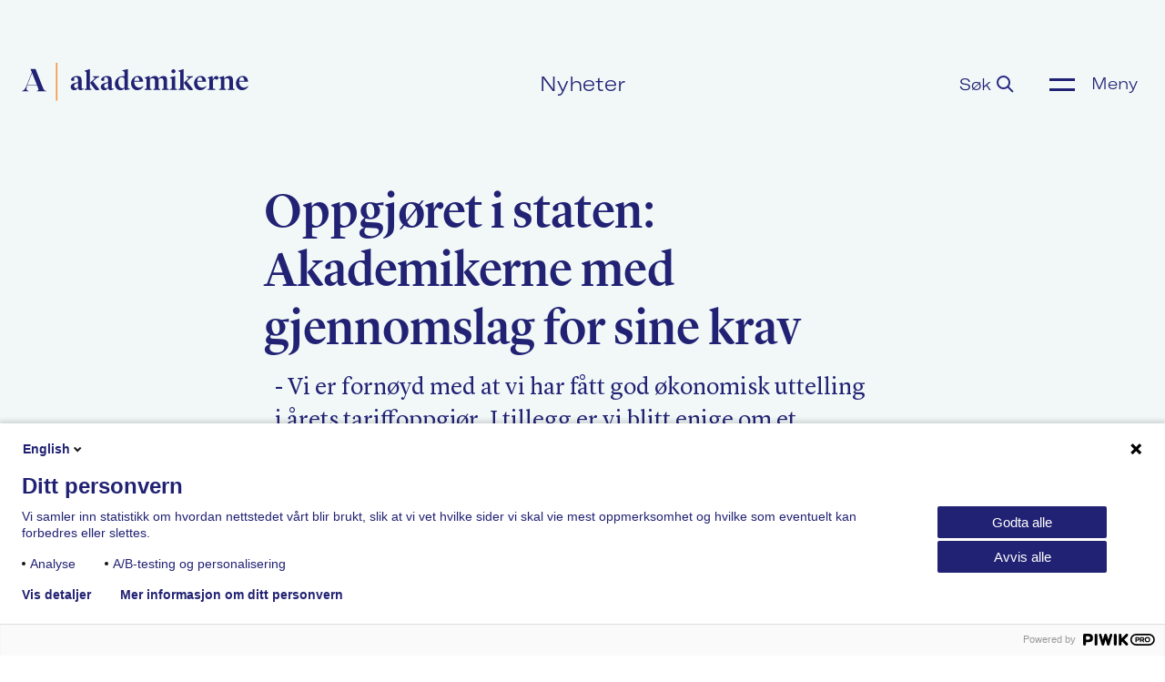

--- FILE ---
content_type: text/html; charset=UTF-8
request_url: https://www.akademikerne.no/2018/oppgjoret-i-staten-akademikerne-med-gjennomslag-for-sine-krav-1
body_size: 11661
content:
<!doctype html>

<head>
	<meta charset="utf-8" />
  <meta name="viewport" content="width=device-width" />
  <link rel="shortcut icon" type="image/png" href="/favicon.png" />

  <meta name="facebook-domain-verification" content="vw4pb49kahenn69ja6h04806nq0r8x" />

  <meta name="format-detection" content="telephone=no">

  <link rel="home" href="https://www.akademikerne.no/" />

  <script type="module">!function(){const e=document.createElement("link").relList;if(!(e&&e.supports&&e.supports("modulepreload"))){for(const e of document.querySelectorAll('link[rel="modulepreload"]'))r(e);new MutationObserver((e=>{for(const o of e)if("childList"===o.type)for(const e of o.addedNodes)if("LINK"===e.tagName&&"modulepreload"===e.rel)r(e);else if(e.querySelectorAll)for(const o of e.querySelectorAll("link[rel=modulepreload]"))r(o)})).observe(document,{childList:!0,subtree:!0})}function r(e){if(e.ep)return;e.ep=!0;const r=function(e){const r={};return e.integrity&&(r.integrity=e.integrity),e.referrerpolicy&&(r.referrerPolicy=e.referrerpolicy),"use-credentials"===e.crossorigin?r.credentials="include":"anonymous"===e.crossorigin?r.credentials="omit":r.credentials="same-origin",r}(e);fetch(e.href,r)}}();</script>
<script>!function(){var e=document.createElement("script");if(!("noModule"in e)&&"onbeforeload"in e){var t=!1;document.addEventListener("beforeload",(function(n){if(n.target===e)t=!0;else if(!n.target.hasAttribute("nomodule")||!t)return;n.preventDefault()}),!0),e.type="module",e.src=".",document.head.appendChild(e),e.remove()}}();</script>
<script src="/dist/assets/polyfills-legacy-s62z-oIE.js" nomodule onload="e=new CustomEvent(&#039;vite-script-loaded&#039;, {detail:{path: &#039;vite/legacy-polyfills-legacy&#039;}});document.dispatchEvent(e);"></script>
<script type="module" src="/dist/assets/main-yCpuhbmm.js" crossorigin onload="e=new CustomEvent(&#039;vite-script-loaded&#039;, {detail:{path: &#039;resources/js/main.js&#039;}});document.dispatchEvent(e);"></script>
<link href="/dist/assets/main-7Da96sWp.css" rel="stylesheet" media="print" onload="this.media=&#039;all&#039;">
<script src="/dist/assets/main-legacy-9Cn2cO4G.js" nomodule onload="e=new CustomEvent(&#039;vite-script-loaded&#039;, {detail:{path: &#039;resources/js/main-legacy.js&#039;}});document.dispatchEvent(e);"></script>

      <!-- Google Tag Manager -->
    <script>(function(w,d,s,l,i){w[l]=w[l]||[];w[l].push({'gtm.start':
    new Date().getTime(),event:'gtm.js'});var f=d.getElementsByTagName(s)[0],
    j=d.createElement(s),dl=l!='dataLayer'?'&l='+l:'';j.async=true;j.src=
    'https://www.googletagmanager.com/gtm.js?id='+i+dl;f.parentNode.insertBefore(j,f);
    })(window,document,'script','dataLayer','GTM-W4L2R3W');</script>
    <!-- End Google Tag Manager -->
        <script type="text/javascript">
      (function(window, document, dataLayerName, id) {
      function stgCreateCookie(a,b,c){var d="";if(c){var e=new Date;e.setTime(e.getTime()+24*c*60*60*1e3),d="; expires="+e.toUTCString()}document.cookie=a+"="+b+d+"; path=/"}
      var isStgDebug=(window.location.href.match("stg_debug")||document.cookie.match("stg_debug"))&&!window.location.href.match("stg_disable_debug");stgCreateCookie("stg_debug",isStgDebug?1:"",isStgDebug?14:-1);
      var qP=[];dataLayerName!=="dataLayer"&&qP.push("data_layer_name="+dataLayerName),isStgDebug&&qP.push("stg_debug");var qPString=qP.length>0?("?"+qP.join("&")):"";
      document.write('<script src="https://akademikerne.containers.piwik.pro/'+id+'.sync.js' + qPString + '"></' + 'script>');
      })(window, document, 'dataLayer', '3b3fe9dc-0a21-470c-8d50-1d2f04be3eb5');
    </script>
    


<title>Oppgjøret i staten:  Akademikerne med gjennomslag for… | Akademikerne</title><meta name="generator" content="SEOmatic">
<meta name="description" content="- Vi er fornøyd med at vi har fått god økonomisk uttelling i årets tariffoppgjør. I tillegg er vi blitt enige om et forenklet lønnssystem som lønner seg…">
<meta name="referrer" content="no-referrer-when-downgrade">
<meta name="robots" content="all">
<meta content="nb" property="og:locale">
<meta content="Akademikerne" property="og:site_name">
<meta content="website" property="og:type">
<meta content="https://www.akademikerne.no/2018/oppgjoret-i-staten-akademikerne-med-gjennomslag-for-sine-krav-1" property="og:url">
<meta content="Oppgjøret i staten:  Akademikerne med gjennomslag for sine krav" property="og:title">
<meta content="- Vi er fornøyd med at vi har fått god økonomisk uttelling i årets tariffoppgjør. I tillegg er vi blitt enige om et forenklet lønnssystem som lønner seg…" property="og:description">
<meta name="twitter:card" content="summary_large_image">
<meta name="twitter:creator" content="@">
<meta name="twitter:title" content="Oppgjøret i staten:  Akademikerne med gjennomslag for sine krav">
<meta name="twitter:description" content="- Vi er fornøyd med at vi har fått god økonomisk uttelling i årets tariffoppgjør. I tillegg er vi blitt enige om et forenklet lønnssystem som lønner seg…">
<link href="https://www.akademikerne.no/2018/oppgjoret-i-staten-akademikerne-med-gjennomslag-for-sine-krav-1" rel="canonical">
<link href="https://www.akademikerne.no/" rel="home">
<link type="text/plain" href="https://www.akademikerne.no/humans.txt" rel="author"></head>

<body>
            <script type="text/javascript">
      (function(window, document, dataLayerName, id) {
      window[dataLayerName]=window[dataLayerName]||[],window[dataLayerName].push({start:(new Date).getTime(),event:"stg.start"});var scripts=document.getElementsByTagName('script')[0],tags=document.createElement('script');
      function stgCreateCookie(a,b,c){var d="";if(c){var e=new Date;e.setTime(e.getTime()+24*c*60*60*1e3),d="; expires="+e.toUTCString()}document.cookie=a+"="+b+d+"; path=/"}
      var isStgDebug=(window.location.href.match("stg_debug")||document.cookie.match("stg_debug"))&&!window.location.href.match("stg_disable_debug");stgCreateCookie("stg_debug",isStgDebug?1:"",isStgDebug?14:-1);
      var qP=[];dataLayerName!=="dataLayer"&&qP.push("data_layer_name="+dataLayerName),isStgDebug&&qP.push("stg_debug");var qPString=qP.length>0?("?"+qP.join("&")):"";
      tags.async=!0,tags.src="https://akademikerne.containers.piwik.pro/"+id+".js"+qPString,scripts.parentNode.insertBefore(tags,scripts);
      !function(a,n,i){a[n]=a[n]||{};for(var c=0;c<i.length;c++)!function(i){a[n][i]=a[n][i]||{},a[n][i].api=a[n][i].api||function(){var a=[].slice.call(arguments,0);"string"==typeof a[0]&&window[dataLayerName].push({event:n+"."+i+":"+a[0],parameters:[].slice.call(arguments,1)})}}(i[c])}(window,"ppms",["tm","cm"]);
      })(window, document, 'dataLayer', '3b3fe9dc-0a21-470c-8d50-1d2f04be3eb5');
    </script>
    
		  	
                        
      
  <main id="top">

      <article class="c-article">

    



<div class="c-hero  ">
  
  


<header
	class="o-wrapper c-header ">

		<div class="c-header__logo " id="defaultlogo">
					<a href="/">
				<svg width="294" height="52" viewBox="0 0 294 52" fill="none" xmlns="http://www.w3.org/2000/svg" aria-labelledby="title" role="img">
<title id="title">Akademikerne</title>
<path d="M45 0V49" stroke="#F2994A" stroke-width="2"/>
<path d="M67.688 35.54C70.172 35.54 71.504 34.028 72.656 32.552H72.836C72.944 34.496 73.88 35.432 75.824 35.432C77.588 35.432 80 34.064 80 34.064V33.344H78.452C77.516 33.344 77.228 33.128 77.228 32.156V22.58C77.228 18.764 75.32 17.108 71.54 17.108C67.22 17.108 63.584 19.664 63.584 21.644C63.584 22.796 64.412 23.444 65.636 23.444C66.428 23.444 67.112 23.3 67.616 23.12L67.76 19.16C68.156 18.872 68.768 18.62 69.596 18.62C71.504 18.62 72.62 20.24 72.692 22.616V25.028L69.2 25.892C65.168 26.9 63.116 28.232 63.116 31.148C63.116 33.92 65.276 35.54 67.688 35.54ZM70.136 32.84C68.444 32.84 67.544 31.58 67.544 30.032C67.544 28.664 68.3 27.548 70.316 26.9L72.692 26.108V31.472C72.116 32.192 71.252 32.84 70.136 32.84ZM83.3497 33.38L81.1537 33.992V35H90.0097V33.992L87.9217 33.38V8.108L81.2257 10.232V10.844L83.3497 12.104V33.38ZM97.4977 35.504C99.0817 35.504 100.306 34.64 100.306 34.64L91.9537 23.984L97.2817 19.376L99.8377 18.476V17.612H92.0617V18.548L94.7617 19.628L88.1737 25.892L93.5377 33.452C94.4737 34.748 95.6257 35.504 97.4977 35.504ZM106.517 35.54C109.001 35.54 110.333 34.028 111.485 32.552H111.665C111.773 34.496 112.709 35.432 114.653 35.432C116.417 35.432 118.829 34.064 118.829 34.064V33.344H117.281C116.345 33.344 116.057 33.128 116.057 32.156V22.58C116.057 18.764 114.149 17.108 110.369 17.108C106.049 17.108 102.413 19.664 102.413 21.644C102.413 22.796 103.241 23.444 104.465 23.444C105.257 23.444 105.941 23.3 106.445 23.12L106.589 19.16C106.985 18.872 107.597 18.62 108.425 18.62C110.333 18.62 111.449 20.24 111.521 22.616V25.028L108.029 25.892C103.997 26.9 101.945 28.232 101.945 31.148C101.945 33.92 104.105 35.54 106.517 35.54ZM108.965 32.84C107.273 32.84 106.373 31.58 106.373 30.032C106.373 28.664 107.129 27.548 109.145 26.9L111.521 26.108V31.472C110.945 32.192 110.081 32.84 108.965 32.84ZM129.811 10.448L132.583 11.744V17.576C131.863 17.396 131.035 17.252 130.423 17.252C125.239 17.252 120.199 21.212 120.199 27.152C120.199 31.76 123.007 35.576 127.543 35.576C129.847 35.576 131.647 34.208 132.727 33.092L133.123 35.468L139.387 34.352V33.524L137.119 32.912V8.108L129.811 9.872V10.448ZM130.027 32.984C126.607 32.984 124.735 29.168 124.735 25.244C124.735 20.456 126.823 18.62 129.055 18.62C130.963 18.62 132.007 19.736 132.583 20.672V32.084C131.899 32.552 131.035 32.984 130.027 32.984ZM149.189 35.504C153.185 35.504 155.525 32.876 157.037 30.644L156.461 30.104C155.381 30.932 153.689 32.12 151.529 32.12C148.037 32.12 145.193 29.456 145.193 24.74V24.416H156.785C156.209 19.628 153.941 17.036 149.765 17.036C145.409 17.036 141.125 21.212 141.125 26.54C141.125 31.292 144.077 35.504 149.189 35.504ZM148.685 18.44C150.593 18.44 151.637 20.312 151.961 23.228H145.265C145.589 20.096 146.921 18.44 148.685 18.44ZM181.094 35H189.95V34.028L187.682 33.38V22.904C187.682 18.692 185.918 17.108 182.75 17.108C179.834 17.108 177.35 19.484 176.414 20.456H176.306C175.766 18.08 174.29 17.108 171.698 17.108C168.854 17.108 166.334 19.412 165.362 20.42H165.29L165.038 17.072H164.858L158.774 19.052V19.592L160.97 20.96V33.38L158.774 33.992V35H167.63V33.992L165.542 33.38V21.392C166.262 20.816 167.522 19.988 168.89 19.988C171.05 19.988 171.95 21.428 172.058 23.516V33.38L170.006 33.992V35H178.682V34.028L176.63 33.38V21.356C177.314 20.816 178.574 19.988 179.942 19.988C182.102 19.988 183.038 21.428 183.11 23.516V33.38L181.094 33.992V35ZM191.407 35H200.623V33.992L198.247 33.38V17.108L191.479 18.944V19.52L193.675 20.96V33.38L191.407 33.992V35ZM195.835 13.616C197.239 13.616 198.499 12.428 198.499 10.988C198.499 9.584 197.239 8.36 195.835 8.36C194.431 8.36 193.207 9.584 193.207 10.988C193.207 12.428 194.431 13.616 195.835 13.616ZM204.478 33.38L202.282 33.992V35H211.138V33.992L209.05 33.38V8.108L202.354 10.232V10.844L204.478 12.104V33.38ZM218.626 35.504C220.21 35.504 221.434 34.64 221.434 34.64L213.082 23.984L218.41 19.376L220.966 18.476V17.612H213.19V18.548L215.89 19.628L209.302 25.892L214.666 33.452C215.602 34.748 216.754 35.504 218.626 35.504ZM230.575 35.504C234.571 35.504 236.911 32.876 238.423 30.644L237.847 30.104C236.767 30.932 235.075 32.12 232.915 32.12C229.423 32.12 226.579 29.456 226.579 24.74V24.416H238.171C237.595 19.628 235.327 17.036 231.151 17.036C226.795 17.036 222.511 21.212 222.511 26.54C222.511 31.292 225.463 35.504 230.575 35.504ZM230.071 18.44C231.979 18.44 233.023 20.312 233.347 23.228H226.651C226.975 20.096 228.307 18.44 230.071 18.44ZM240.159 35H249.915V33.992L246.927 33.38V23.516C247.467 22.004 248.619 20.888 249.267 20.672L251.499 22.004C253.083 21.644 253.947 20.744 253.947 19.34C253.947 17.9 252.795 17.072 251.535 17.072C249.879 17.072 248.835 17.9 247.287 20.852L246.819 21.788H246.675L246.495 17.072H246.315L240.159 19.052V19.592L242.355 20.96V33.38L240.159 33.992V35ZM254.933 35H263.789V33.992L261.701 33.38V21.356C262.385 20.816 263.681 19.988 265.049 19.988C267.209 19.952 268.109 21.428 268.217 23.516V33.38L266.165 33.992V35H275.021V34.028L272.789 33.38V22.904C272.789 18.692 270.989 17.108 267.857 17.108C265.013 17.108 262.493 19.412 261.521 20.42H261.449L261.197 17.072H261.017L254.933 19.052V19.592L257.129 20.96V33.38L254.933 33.992V35ZM284.741 35.504C288.737 35.504 291.077 32.876 292.589 30.644L292.013 30.104C290.933 30.932 289.241 32.12 287.081 32.12C283.589 32.12 280.745 29.456 280.745 24.74V24.416H292.337C291.761 19.628 289.493 17.036 285.317 17.036C280.961 17.036 276.677 21.212 276.677 26.54C276.677 31.292 279.629 35.504 284.741 35.504ZM284.237 18.44C286.145 18.44 287.189 20.312 287.513 23.228H280.817C281.141 20.096 282.473 18.44 284.237 18.44Z" fill="#262682"/>
<path d="M32 36.5443C28.9504 36.2543 28.2402 34.8043 26.7781 31.1171L17.671 8H11.1958L12.9086 12.4743L6.39164 28.9214C4.46997 33.7686 2.50653 36.2543 0 36.5857V37H9.39948V36.5857C5.72324 36.2543 5.13838 34.1829 7.06005 29.0043H19.4674L20.8042 32.1943C21.8486 34.6386 21.8068 36.2543 19.0496 36.5443V37H32V36.5443ZM7.22715 28.4243L13.2846 13.22L16.2924 20.8221L19.3003 28.4243H7.22715Z" fill="#262682"/>
</svg>

			</a>
				</div>

				<div class="c-header__logo c-header__logo--mobile c-header__logo--mobile-small" id="menulogo">
			<a href="/">
				<svg xmlns="http://www.w3.org/2000/svg" width="46" height="49" viewBox="0 0 46 49">
  <g fill="none" fill-rule="evenodd">
    <path stroke="#F2994A" stroke-width="2" d="M45,0 L45,49"/>
    <path fill="#FFF" fill-rule="nonzero" d="M32,36.5443 C28.9504,36.2543 28.2402,34.8043 26.7781,31.1171 L17.671,8 L11.1958,8 L12.9086,12.4743 L6.39164,28.9214 C4.46997,33.7686 2.50653,36.2543 0,36.5857 L0,37 L9.39948,37 L9.39948,36.5857 C5.72324,36.2543 5.13838,34.1829 7.06005,29.0043 L19.4674,29.0043 L20.8042,32.1943 C21.8486,34.6386 21.8068,36.2543 19.0496,36.5443 L19.0496,37 L32,37 L32,36.5443 Z M7.22715,28.4243 L13.2846,13.22 L16.2924,20.8221 L19.3003,28.4243 L7.22715,28.4243 Z"/>
  </g>
</svg>

			</a>
		</div>
	
				<h1 class="c-header__title ">
			Nyheter
		</h1>
	
				<div class="c-header__search-wrapper ">
			<a href="https://www.akademikerne.no/sok" class="c-header__search-label ">
				Søk
				<svg width="19" height="19" viewBox="0 0 19 19" fill="none" xmlns="http://www.w3.org/2000/svg">
<path d="M14.0551 7.52729C14.0551 11.1322 11.1326 14.0546 7.52754 14.0546C3.92245 14.0546 1 11.1322 1 7.52729C1 3.9224 3.92245 1 7.52754 1C11.1326 1 14.0551 3.9224 14.0551 7.52729Z" stroke="#262682" stroke-width="2"/>
<path d="M0 0L5.56383 5.56365" transform="translate(12.4375 12.4364)" stroke="#262682" stroke-width="2"/>
</svg>

			</a>
		</div>
	
	<div class="c-header__menubtn-wrapper">
		<button class="c-header__menubtn c-header__menubtn-wrapper toggle-menu" data-target="c-header__menu">
			<span class="c-header__menubtn-wrapper">
				<span class="c-header__menubtn">
					<span class="c-header__menubtn-bar1 "></span>
					<span class="c-header__menubtn-bar3 "></span>
				</span>
				<span class="c-header__menubtn-label ">Meny</span>
			</span>
		</button>

	</div>
	<ul class="c-header__menu" id="menu">
						<div class="c-header__menu-items">
											<li class="c-header__menu-item ">
					<a href="https://www.akademikerne.no/" tabindex="-1">
						Forside
					</a>
				</li>
											<li class="c-header__menu-item ">
					<a href="https://www.akademikerne.no/politikk" tabindex="-1">
						Politikk
					</a>
				</li>
											<li class="c-header__menu-item ">
					<a href="https://www.akademikerne.no/lonnsoppgjor" tabindex="-1">
						Lønnsoppgjør
					</a>
				</li>
											<li class="c-header__menu-item ">
					<a href="" tabindex="-1">
						Finn din forening
					</a>
				</li>
											<li class="c-header__menu-item ">
					<a href="https://www.akademikerne.no/kurs-og-konferanser" tabindex="-1">
						Kurs og konferanser
					</a>
				</li>
											<li class="c-header__menu-item ">
					<a href="https://www.akademikerne.no/om-akademikerne/for-media" tabindex="-1">
						For media
					</a>
				</li>
											<li class="c-header__menu-item ">
					<a href="https://www.akademikerne.no/om-akademikerne/medlemsfordeler" tabindex="-1">
						Akademikerne Pluss
					</a>
				</li>
											<li class="c-header__menu-item ">
					<a href="https://www.akademikerne.no/nyheter" tabindex="-1">
						Nyheter
					</a>
				</li>
											<li class="c-header__menu-item ">
					<a href="https://www.akademikerne.no/om-akademikerne" tabindex="-1">
						Om Akademikerne
					</a>
				</li>
						<li class="c-header__menu-item c-header__mobile-search">
				<a href="https://www.akademikerne.no/sok">Søk</a>
				<svg width="19" height="19" viewBox="0 0 19 19" fill="none" xmlns="http://www.w3.org/2000/svg">
<path d="M14.0551 7.52729C14.0551 11.1322 11.1326 14.0546 7.52754 14.0546C3.92245 14.0546 1 11.1322 1 7.52729C1 3.9224 3.92245 1 7.52754 1C11.1326 1 14.0551 3.9224 14.0551 7.52729Z" stroke="#262682" stroke-width="2"/>
<path d="M0 0L5.56383 5.56365" transform="translate(12.4375 12.4364)" stroke="#262682" stroke-width="2"/>
</svg>

			</li>
		</div>
	</ul>
</header>

  
  
  
    <div class="o-wrapper o-wrapper--narrow o-wrapper--paddingtop">
    
          <h1 class="c-hero__title">Oppgjøret i&nbsp;staten: Akademikerne med gjennomslag for sine&nbsp;krav</h1>
    
    <div class="c-hero-leadwrapper--column    ">

    
          <div class="c-hero__lead  ">
       
        - Vi er fornøyd med at vi har fått god økonomisk uttelling i&nbsp;årets tariffoppgjør. I&nbsp;tillegg er vi blitt enige om et forenklet lønnssystem som lønner seg for våre medlemmer, og ivaretar virksomhetenes behov for akademisk kompetanse, sier Anders Kvam, forhandlingsleder i&nbsp;Akademikerne stat.

                    <br />
            <br />
            <div class="c-meta" style=display:none;>
                                                                      
                                                                                                                                                                                                                                                                                                                                                                                    
                                                          

                              <a href="https://www.akademikerne.no/tema/lonnsoppgjor-2018-stat">Lønnsoppgjør 2018 stat</a>,                <a href="https://www.akademikerne.no/tema/stat">Stat</a>            </div>
        
                  
              </div>
    

    
        
    
    </div>
  
    
    
    
  </div>
</div>





    <section class="o-wrapper o-wrapper--narrow c-article__body--padding-top">

  <div class="c-meta--categories">
          
                                                                                                                        
          

      <a href="https://www.akademikerne.no/tema/lonnsoppgjor-2018-stat">Lønnsoppgjør 2018 stat</a>,    <a href="https://www.akademikerne.no/tema/stat">Stat</a></div>

<div class="c-meta">
  06. juni, 2018
      <span>
      – Oppdatert 13. desember, 2018
    </span>
  </div>
</section>

    
  
  
      <section class="o-wrapper o-wrapper--narrow c-article__body c-article__body--padding-top">
        <p>Akademikerne og staten har etter mekling kommet til enighet i&nbsp;årets lønnsoppgjør i&nbsp;staten. Det avsettes 2,8 prosent til lokale forhandlinger med virkning fra 1. mai 2018. Dette betyr reallønnsvekst for Akademikernes medlemmer. All disponibel økonomi går til lokale, kollektive forhandlinger. Forhandlingene må finne sted innen 31. oktober.</p>
<p>- Utdanning må lønne seg. Lønnsforhandlinger på den enkelte arbeidsplass gir ledere og tillitsvalge mulighet til å&nbsp;gi lønn etter ansattes kompetanse og ansvar, og etter arbeidsplassens behov. Dette gjør staten mer attraktiv, og velferdstjenestene til befolkningen blir bedre, sier&nbsp;Kvam.</p>
<p>Den nye avtalen erstatter 39 ulike lønnsrammer med én lønnsstige. Lønnsstigen gir ansatte som omfattes av ordningen, 1,1 prosent årlig lønnsvekst i&nbsp;10 år. Tillegget beregnes av din faktiske årslønn. En konsekvens av avtalen er at flere av Akademikernes medlemmer som tidligere stanget i&nbsp;et lønnstak vil kunne få automatiske opprykk.</p>
<p>- Den nye avtalen er enkel å&nbsp;forstå og bruke. Tillitsvalgte og ledere har nå en avtale som vil hjelpe dem å&nbsp;skape gode kompetansemiljøer i&nbsp;staten, sier&nbsp;Kvam.</p>
<p>Akademikerne har som politikk at lønnsdannelse skal skje på den enkelte gjennom kollektive lokale forhandlinger. Dette gir virksomhetene handlingsrom til å&nbsp;målrette bruken av lønnsmidler, og den lokale lønnspolitikken blir et viktig personalpolitisk virkemiddel.</p>
<p><strong>Dette er nytt i&nbsp;avtalen:</strong></p>
<p>• Nyansatte akademikere i&nbsp;rekrutteringsstillinger får bedre betingelser. Akademikertillegget heves til kr 449&nbsp;400.</p>
<p>• Flere akademikere får automatiske ansiennitetsopprykk. Ansatte som pr. 30. april var innplassert i&nbsp;lønnsrammer overføres til <a href="/?module=Articles;action=Article.publicShow;ID=5644">én ny lønnsstige</a>, og sikrer den ansatte et ansienitetstillegg på 1,1 prosent av egen lønn hvert år i&nbsp;ti år fra du ble tilsatt i&nbsp;stillingen. Stipendiater sikres en årlig lønnsvekst på tre prosent.</p>
<p>• Lokal lønnspolitikk blir viktigere. Den skal være skriftlig nedfelt og kjent blant de ansatte. Arbeidsgiver skal tilby arbeidstaker en årlig lønnssamtale om kompetanse, ansvar, lønn og karriereutvikling. I&nbsp;samtalen skal arbeidsgiver og arbeidstaker i&nbsp;fellesskap diskutere hvordan arbeidstaker kan oppnå bedre lønnsutvikling.</p>
<p>• Økt anledning til å&nbsp;bruke profesjonsutdanning som stillingskode. Dette gjelder psykologer, leger og tannleger.</p>
<p>• Lånerammen i&nbsp;Statens pensjonskasse økes til kr 2&nbsp;millioner.</p>
<p>• Alle stillinger i&nbsp;Akademikernes avtale er unormerte.</p>
<p><a href="/?module=Articles;action=Article.publicShow;ID=5644">Les om den nye lønnsstigen</a></p>
<p><a href="/?module=Articles;action=Article.publicShow;ID=5646">Dette er lokale forhandlinger</a></p>
<p></p>
  </section>

  

    
  </article>
  </main>
  
      <footer class="c-footer">
		<div class="o-wrapper o-grids">
		<div class="o-grids__item o-grids__item--third c-footer__item">
			<svg xmlns="http://www.w3.org/2000/svg" width="293" height="49" viewBox="0 0 293 49">
  <g fill="none" fill-rule="evenodd">
    <path stroke="#F2994A" stroke-width="2" d="M45,0 L45,49"/>
    <path fill="#FFF" fill-rule="nonzero" d="M67.688 35.54C70.172 35.54 71.504 34.028 72.656 32.552L72.836 32.552C72.944 34.496 73.88 35.432 75.824 35.432 77.588 35.432 80 34.064 80 34.064L80 33.344 78.452 33.344C77.516 33.344 77.228 33.128 77.228 32.156L77.228 22.58C77.228 18.764 75.32 17.108 71.54 17.108 67.22 17.108 63.584 19.664 63.584 21.644 63.584 22.796 64.412 23.444 65.636 23.444 66.428 23.444 67.112 23.3 67.616 23.12L67.76 19.16C68.156 18.872 68.768 18.62 69.596 18.62 71.504 18.62 72.62 20.24 72.692 22.616L72.692 25.028 69.2 25.892C65.168 26.9 63.116 28.232 63.116 31.148 63.116 33.92 65.276 35.54 67.688 35.54zM70.136 32.84C68.444 32.84 67.544 31.58 67.544 30.032 67.544 28.664 68.3 27.548 70.316 26.9L72.692 26.108 72.692 31.472C72.116 32.192 71.252 32.84 70.136 32.84zM83.3497 33.38L81.1537 33.992 81.1537 35 90.0097 35 90.0097 33.992 87.9217 33.38 87.9217 8.108 81.2257 10.232 81.2257 10.844 83.3497 12.104 83.3497 33.38zM97.4977 35.504C99.0817 35.504 100.306 34.64 100.306 34.64L91.9537 23.984 97.2817 19.376 99.8377 18.476 99.8377 17.612 92.0617 17.612 92.0617 18.548 94.7617 19.628 88.1737 25.892 93.5377 33.452C94.4737 34.748 95.6257 35.504 97.4977 35.504zM106.517 35.54C109.001 35.54 110.333 34.028 111.485 32.552L111.665 32.552C111.773 34.496 112.709 35.432 114.653 35.432 116.417 35.432 118.829 34.064 118.829 34.064L118.829 33.344 117.281 33.344C116.345 33.344 116.057 33.128 116.057 32.156L116.057 22.58C116.057 18.764 114.149 17.108 110.369 17.108 106.049 17.108 102.413 19.664 102.413 21.644 102.413 22.796 103.241 23.444 104.465 23.444 105.257 23.444 105.941 23.3 106.445 23.12L106.589 19.16C106.985 18.872 107.597 18.62 108.425 18.62 110.333 18.62 111.449 20.24 111.521 22.616L111.521 25.028 108.029 25.892C103.997 26.9 101.945 28.232 101.945 31.148 101.945 33.92 104.105 35.54 106.517 35.54zM108.965 32.84C107.273 32.84 106.373 31.58 106.373 30.032 106.373 28.664 107.129 27.548 109.145 26.9L111.521 26.108 111.521 31.472C110.945 32.192 110.081 32.84 108.965 32.84zM129.811 10.448L132.583 11.744 132.583 17.576C131.863 17.396 131.035 17.252 130.423 17.252 125.239 17.252 120.199 21.212 120.199 27.152 120.199 31.76 123.007 35.576 127.543 35.576 129.847 35.576 131.647 34.208 132.727 33.092L133.123 35.468 139.387 34.352 139.387 33.524 137.119 32.912 137.119 8.108 129.811 9.872 129.811 10.448zM130.027 32.984C126.607 32.984 124.735 29.168 124.735 25.244 124.735 20.456 126.823 18.62 129.055 18.62 130.963 18.62 132.007 19.736 132.583 20.672L132.583 32.084C131.899 32.552 131.035 32.984 130.027 32.984zM149.189 35.504C153.185 35.504 155.525 32.876 157.037 30.644L156.461 30.104C155.381 30.932 153.689 32.12 151.529 32.12 148.037 32.12 145.193 29.456 145.193 24.74L145.193 24.416 156.785 24.416C156.209 19.628 153.941 17.036 149.765 17.036 145.409 17.036 141.125 21.212 141.125 26.54 141.125 31.292 144.077 35.504 149.189 35.504zM148.685 18.44C150.593 18.44 151.637 20.312 151.961 23.228L145.265 23.228C145.589 20.096 146.921 18.44 148.685 18.44zM181.094 35L189.95 35 189.95 34.028 187.682 33.38 187.682 22.904C187.682 18.692 185.918 17.108 182.75 17.108 179.834 17.108 177.35 19.484 176.414 20.456L176.306 20.456C175.766 18.08 174.29 17.108 171.698 17.108 168.854 17.108 166.334 19.412 165.362 20.42L165.29 20.42 165.038 17.072 164.858 17.072 158.774 19.052 158.774 19.592 160.97 20.96 160.97 33.38 158.774 33.992 158.774 35 167.63 35 167.63 33.992 165.542 33.38 165.542 21.392C166.262 20.816 167.522 19.988 168.89 19.988 171.05 19.988 171.95 21.428 172.058 23.516L172.058 33.38 170.006 33.992 170.006 35 178.682 35 178.682 34.028 176.63 33.38 176.63 21.356C177.314 20.816 178.574 19.988 179.942 19.988 182.102 19.988 183.038 21.428 183.11 23.516L183.11 33.38 181.094 33.992 181.094 35zM191.407 35L200.623 35 200.623 33.992 198.247 33.38 198.247 17.108 191.479 18.944 191.479 19.52 193.675 20.96 193.675 33.38 191.407 33.992 191.407 35zM195.835 13.616C197.239 13.616 198.499 12.428 198.499 10.988 198.499 9.584 197.239 8.36 195.835 8.36 194.431 8.36 193.207 9.584 193.207 10.988 193.207 12.428 194.431 13.616 195.835 13.616zM204.478 33.38L202.282 33.992 202.282 35 211.138 35 211.138 33.992 209.05 33.38 209.05 8.108 202.354 10.232 202.354 10.844 204.478 12.104 204.478 33.38zM218.626 35.504C220.21 35.504 221.434 34.64 221.434 34.64L213.082 23.984 218.41 19.376 220.966 18.476 220.966 17.612 213.19 17.612 213.19 18.548 215.89 19.628 209.302 25.892 214.666 33.452C215.602 34.748 216.754 35.504 218.626 35.504zM230.575 35.504C234.571 35.504 236.911 32.876 238.423 30.644L237.847 30.104C236.767 30.932 235.075 32.12 232.915 32.12 229.423 32.12 226.579 29.456 226.579 24.74L226.579 24.416 238.171 24.416C237.595 19.628 235.327 17.036 231.151 17.036 226.795 17.036 222.511 21.212 222.511 26.54 222.511 31.292 225.463 35.504 230.575 35.504zM230.071 18.44C231.979 18.44 233.023 20.312 233.347 23.228L226.651 23.228C226.975 20.096 228.307 18.44 230.071 18.44zM240.159 35L249.915 35 249.915 33.992 246.927 33.38 246.927 23.516C247.467 22.004 248.619 20.888 249.267 20.672L251.499 22.004C253.083 21.644 253.947 20.744 253.947 19.34 253.947 17.9 252.795 17.072 251.535 17.072 249.879 17.072 248.835 17.9 247.287 20.852L246.819 21.788 246.675 21.788 246.495 17.072 246.315 17.072 240.159 19.052 240.159 19.592 242.355 20.96 242.355 33.38 240.159 33.992 240.159 35zM254.933 35L263.789 35 263.789 33.992 261.701 33.38 261.701 21.356C262.385 20.816 263.681 19.988 265.049 19.988 267.209 19.952 268.109 21.428 268.217 23.516L268.217 33.38 266.165 33.992 266.165 35 275.021 35 275.021 34.028 272.789 33.38 272.789 22.904C272.789 18.692 270.989 17.108 267.857 17.108 265.013 17.108 262.493 19.412 261.521 20.42L261.449 20.42 261.197 17.072 261.017 17.072 254.933 19.052 254.933 19.592 257.129 20.96 257.129 33.38 254.933 33.992 254.933 35zM284.741 35.504C288.737 35.504 291.077 32.876 292.589 30.644L292.013 30.104C290.933 30.932 289.241 32.12 287.081 32.12 283.589 32.12 280.745 29.456 280.745 24.74L280.745 24.416 292.337 24.416C291.761 19.628 289.493 17.036 285.317 17.036 280.961 17.036 276.677 21.212 276.677 26.54 276.677 31.292 279.629 35.504 284.741 35.504zM284.237 18.44C286.145 18.44 287.189 20.312 287.513 23.228L280.817 23.228C281.141 20.096 282.473 18.44 284.237 18.44zM32 36.5443C28.9504 36.2543 28.2402 34.8043 26.7781 31.1171L17.671 8 11.1958 8 12.9086 12.4743 6.39164 28.9214C4.46997 33.7686 2.50653 36.2543 0 36.5857L0 37 9.39948 37 9.39948 36.5857C5.72324 36.2543 5.13838 34.1829 7.06005 29.0043L19.4674 29.0043 20.8042 32.1943C21.8486 34.6386 21.8068 36.2543 19.0496 36.5443L19.0496 37 32 37 32 36.5443zM7.22715 28.4243L13.2846 13.22 16.2924 20.8221 19.3003 28.4243 7.22715 28.4243z"/>
  </g>
</svg>

			<div><br/>
				<p>Akademikerne<br />Fridtjof Nansens plass 6, <br />0160 Oslo<br />Telefon: 95 30 90 90<br />E-post: <a href="mailto:post@akademikerne.no">post@akademikerne.no</a></p>
			</div>
		</div>
		<div class="o-grids__item o-grids__item--third c-footer__item c-footer__item--paddingright">
			<ul class="c-bare-list hide-print">
				<li class="c-bare-list__item c-bare-list__item--no-border">
					<a href="/english">
						English
					</a>
				</li>
				<li class="c-bare-list__item c-bare-list__item--no-border">
					<a href="/om-akademikerne/for-media">For media</a>
				</li>
				<li class="c-bare-list__item c-bare-list__item--no-border">
					<a href="/personvern">Personvern</a>
				</li>
				<li class="c-bare-list__item c-bare-list__item--no-border">
					<a href="/om-akademikerne">Kontakt oss</a>
				</li>
			</ul>
			<ul class="c-bare-list hide-print">
				<li class="c-bare-list__item c-bare-list__item--no-border">
					<svg width="20" height="20" viewBox="0 0 20 20" fill="none" xmlns="http://www.w3.org/2000/svg">
<path d="M10 0C4.47701 0 0 4.47701 0 10C0 15.523 4.47701 20 10 20C10.1419 20 10.2825 19.9965 10.4229 19.9906V12.6911H8.91447V10.1754H10.4229V8.66541C10.4229 6.61303 11.2729 5.3916 13.6905 5.3916H15.7033V7.90883H14.4455C13.5042 7.90883 13.4414 8.2598 13.4414 8.91604L13.4383 10.1754H15.7174L15.4511 12.6911H13.4383V19.3938C17.2674 17.9918 20 14.3148 20 10C20 4.47701 15.523 0 10 0Z" fill="white"/>
</svg>

					<a href="https://www.facebook.com/Akademikerne/" target="_blank">Facebook</a>
				</li>
				<li class="c-bare-list__item c-bare-list__item--no-border">
					<svg width="17" height="13" viewBox="0 0 17 13" fill="none" xmlns="http://www.w3.org/2000/svg">
<path d="M17 1.54375C16.5182 2.20729 15.9357 2.77266 15.2525 3.23984C15.2597 3.33464 15.2633 3.47682 15.2633 3.66641C15.2633 4.54661 15.1267 5.42513 14.8534 6.30195C14.5802 7.17878 14.1649 8.02005 13.6076 8.82578C13.0502 9.63151 12.3868 10.3441 11.6174 10.9637C10.8479 11.5832 9.92026 12.0775 8.83439 12.4465C7.74852 12.8155 6.58714 13 5.35025 13C3.40144 13 1.61802 12.5091 0 11.5273C0.251692 11.5544 0.532149 11.568 0.841371 11.568C2.45939 11.568 3.90123 11.1008 5.16688 10.1664C4.4118 10.1529 3.73583 9.93451 3.13896 9.51133C2.54209 9.08815 2.13219 8.54818 1.90926 7.89141C2.14657 7.92526 2.36591 7.94219 2.56726 7.94219C2.87648 7.94219 3.18211 7.90495 3.48414 7.83047C2.67872 7.67474 2.01174 7.29727 1.48319 6.69805C0.954632 6.09883 0.690355 5.40312 0.690355 4.61094V4.57031C1.17936 4.8276 1.70431 4.96641 2.26523 4.98672C1.79061 4.6888 1.41307 4.29948 1.13261 3.81875C0.852157 3.33802 0.711929 2.81667 0.711929 2.25469C0.711929 1.65885 0.870135 1.10703 1.18655 0.599219C2.05668 1.60807 3.11559 2.41549 4.36326 3.02148C5.61093 3.62747 6.9467 3.96432 8.37056 4.03203C8.31303 3.77474 8.28426 3.52422 8.28426 3.28047C8.28426 2.37318 8.62405 1.59961 9.30362 0.959766C9.98318 0.319922 10.8048 0 11.7684 0C12.7752 0 13.6237 0.345313 14.3141 1.03594C15.0979 0.89375 15.835 0.629687 16.5254 0.24375C16.2593 1.0224 15.7487 1.625 14.9937 2.05156C15.6624 1.98385 16.3312 1.81458 17 1.54375Z" fill="white"/>
</svg>

					<a href="https://twitter.com/akademikerne" target="_blank">Twitter</a>
				</li>
				<li class="c-bare-list__item c-bare-list__item--no-border">
					<?xml version="1.0" encoding="utf-8"?>
<!-- Generator: Adobe Illustrator 22.0.1, SVG Export Plug-In . SVG Version: 6.00 Build 0)  -->
<svg version="1.1" id="Layer_1" xmlns="http://www.w3.org/2000/svg" xmlns:xlink="http://www.w3.org/1999/xlink" x="0px" y="0px"
	 viewBox="0 0 26 26" style="enable-background:new 0 0 26 26;" xml:space="preserve">
<style type="text/css">
	.st0{fill:#FFFFFF;}
	.st1{fill:#222274;}
</style>
<circle class="st0" cx="13" cy="13" r="13"/>
<g id="surface1">
	<path class="st1" d="M10.1,19H7l0-9.3h3.1L10.1,19z M8.5,8.5L8.5,8.5c-1,0-1.7-0.7-1.7-1.6c0-0.9,0.7-1.6,1.7-1.6s1.7,0.7,1.7,1.6
		C10.2,7.8,9.6,8.5,8.5,8.5z M20.9,19h-3.1V14c0-1.2-0.3-2.1-1.4-2.1c-0.8,0-1.3,0.6-1.5,1.1c-0.1,0.2-0.1,0.5-0.1,0.7V19h-3.2
		l0-9.3h3.2l0,1.3c0.4-0.6,1.1-1.5,2.7-1.5c2,0,3.5,1.3,3.5,4.1L20.9,19L20.9,19z"/>
</g>
</svg>

					<a href="https://no.linkedin.com/company/akademikerne" target="_blank">LinkedIn</a>
				</li>
			</ul>
		</div>

					<div class="o-grids__item o-grids__item--third c-footer__item hide-print">
				<form id="newsletter" action="https://pub.dialogapi.no/s/MTQyOTg6ZDBlODE3YTItNDUxMi00ZGRiLWExMDgtZDk0YWY2ZjliZDNi" accept-charset="utf-8" method="post">
					<h3 class="c-footer__title">Meld deg på vårt nyhetsbrev</h3>
					<label for="firstname" class="c-footer__label">Navn</label>
					<input type="text" name="firstname" placeholder="Fornavn" class="c-footer__input" value="" size="30"/>
					<label for="email" class="c-footer__label">E-post</label>
					<input type="email" name="email" placeholder="E-postadresse" required class="c-footer__input" value="" size="30"/>
					<div class="c-footer__link">
						<a  href="https://akademikerne.no/personvern" target="_blank">Se vår personvernerklæring her</a>
					</div>
					<input type="submit" value="Registrer" class="c-button c-button--light"/>
				</form>
			</div>
		

	</div>
</footer>
    

    <!-- Google Tag Manager (noscript) -->
    <noscript><iframe src="https://www.googletagmanager.com/ns.html?id=GTM-W4L2R3W"
    height="0" width="0" style="display:none;visibility:hidden"></iframe></noscript>
    <!-- End Google Tag Manager (noscript) -->
          <script>(function(){var s=document.createElement('script');s.id='mnm-widget';s.type='text/javascript';s.async=!0;s.setAttribute('data-params','{"config":"61921e6b-69cd-4b72-afd3-c5d7116067e7.json"}');s.src='https://d8g8olsgmw166.cloudfront.net/widget.v4.min.gz.js';document.getElementsByTagName('head')[0].appendChild(s)})();</script>
    <script type="application/ld+json">{"@context":"https://schema.org","@graph":[{"@type":"WebSite","author":{"@id":"$SITE_URL#identity"},"copyrightHolder":{"@id":"$SITE_URL#identity"},"copyrightYear":"2018","creator":{"@id":"#creator"},"dateCreated":"2018-09-06T09:47:59+02:00","dateModified":"2018-12-13T10:24:36+01:00","datePublished":"2018-06-06T17:01:00+02:00","description":"- Vi er fornøyd med at vi har fått god økonomisk uttelling i årets tariffoppgjør. I tillegg er vi blitt enige om et forenklet lønnssystem som lønner seg for våre medlemmer, og ivaretar virksomhetenes behov for akademisk kompetanse, sier Anders Kvam, forhandlingsleder i Akademikerne stat.","headline":"Oppgjøret i staten:  Akademikerne med gjennomslag for sine krav","inLanguage":"nb","mainEntityOfPage":"https://www.akademikerne.no/2018/oppgjoret-i-staten-akademikerne-med-gjennomslag-for-sine-krav-1","name":"Oppgjøret i staten:  Akademikerne med gjennomslag for sine krav","publisher":{"@id":"#creator"},"url":"https://www.akademikerne.no/2018/oppgjoret-i-staten-akademikerne-med-gjennomslag-for-sine-krav-1"},{"@id":"$SITE_URL#identity","@type":"LocalBusiness","name":"Akademikerne","priceRange":"$","url":"https://www.akademikerne.no/$SITE_URL"},{"@id":"#creator","@type":"Organization"},{"@type":"BreadcrumbList","description":"Breadcrumbs list","itemListElement":[{"@type":"ListItem","item":"https://www.akademikerne.no/","name":"Akademikerne","position":1},{"@type":"ListItem","item":"https://www.akademikerne.no/2018/oppgjoret-i-staten-akademikerne-med-gjennomslag-for-sine-krav-1","name":"Oppgjøret i staten:  Akademikerne med gjennomslag for sine krav","position":2}],"name":"Breadcrumbs"}]}</script></body>


--- FILE ---
content_type: text/plain
request_url: https://www.google-analytics.com/j/collect?v=1&_v=j102&a=1863362800&t=pageview&_s=1&dl=https%3A%2F%2Fwww.akademikerne.no%2F2018%2Foppgjoret-i-staten-akademikerne-med-gjennomslag-for-sine-krav-1&ul=en-us%40posix&sr=1280x720&vp=1280x720&_u=YEBAAEABAAAAACAAI~&jid=2090713441&gjid=194543664&cid=1037628488.1769689106&tid=UA-43283553-1&_gid=714734524.1769689106&_r=1&_slc=1&gtm=45He61r1n81W4L2R3Wza200&gcd=13l3l3l3l1l1&dma=0&tag_exp=103116026~103200004~104527906~104528500~104684208~104684211~115495939~115938466~115938469~116185181~116185182~116491846~116988316~117041588&z=658080720
body_size: -451
content:
2,cG-TVS9KL9BQY

--- FILE ---
content_type: text/javascript
request_url: https://www.akademikerne.no/dist/assets/main-yCpuhbmm.js
body_size: 44057
content:
function Mo(){import.meta.url,import("_").catch(()=>1),async function*(){}().next()}function jt(e){return e!==null&&typeof e=="object"&&"constructor"in e&&e.constructor===Object}function Ot(e,t){e===void 0&&(e={}),t===void 0&&(t={}),Object.keys(t).forEach(function(i){typeof e[i]>"u"?e[i]=t[i]:jt(t[i])&&jt(e[i])&&Object.keys(t[i]).length>0&&Ot(e[i],t[i])})}var U=typeof document<"u"?document:{},Vi={body:{},addEventListener:function(){},removeEventListener:function(){},activeElement:{blur:function(){},nodeName:""},querySelector:function(){return null},querySelectorAll:function(){return[]},getElementById:function(){return null},createEvent:function(){return{initEvent:function(){}}},createElement:function(){return{children:[],childNodes:[],style:{},setAttribute:function(){},getElementsByTagName:function(){return[]}}},createElementNS:function(){return{}},importNode:function(){return null},location:{hash:"",host:"",hostname:"",href:"",origin:"",pathname:"",protocol:"",search:""}};Ot(U,Vi);var Z=typeof window<"u"?window:{},ds={document:Vi,navigator:{userAgent:""},location:{hash:"",host:"",hostname:"",href:"",origin:"",pathname:"",protocol:"",search:""},history:{replaceState:function(){},pushState:function(){},go:function(){},back:function(){}},CustomEvent:function(){return this},addEventListener:function(){},removeEventListener:function(){},getComputedStyle:function(){return{getPropertyValue:function(){return""}}},Image:function(){},Date:function(){},screen:{},setTimeout:function(){},clearTimeout:function(){},matchMedia:function(){return{}}};Ot(Z,ds);class B{constructor(t){const i=this;for(let s=0;s<t.length;s+=1)i[s]=t[s];return i.length=t.length,this}}function w(e,t){const i=[];let s=0;if(e&&!t&&e instanceof B)return e;if(e){if(typeof e=="string"){let r,n;const a=e.trim();if(a.indexOf("<")>=0&&a.indexOf(">")>=0){let o="div";for(a.indexOf("<li")===0&&(o="ul"),a.indexOf("<tr")===0&&(o="tbody"),(a.indexOf("<td")===0||a.indexOf("<th")===0)&&(o="tr"),a.indexOf("<tbody")===0&&(o="table"),a.indexOf("<option")===0&&(o="select"),n=U.createElement(o),n.innerHTML=a,s=0;s<n.childNodes.length;s+=1)i.push(n.childNodes[s])}else for(!t&&e[0]==="#"&&!e.match(/[ .<>:~]/)?r=[U.getElementById(e.trim().split("#")[1])]:r=(t||U).querySelectorAll(e.trim()),s=0;s<r.length;s+=1)r[s]&&i.push(r[s])}else if(e.nodeType||e===Z||e===U)i.push(e);else if(e.length>0&&e[0].nodeType)for(s=0;s<e.length;s+=1)i.push(e[s])}return new B(i)}w.fn=B.prototype;w.Class=B;w.Dom7=B;function At(e){const t=[];for(let i=0;i<e.length;i+=1)t.indexOf(e[i])===-1&&t.push(e[i]);return t}function cs(e){if(typeof e>"u")return this;const t=e.split(" ");for(let i=0;i<t.length;i+=1)for(let s=0;s<this.length;s+=1)typeof this[s]<"u"&&typeof this[s].classList<"u"&&this[s].classList.add(t[i]);return this}function us(e){const t=e.split(" ");for(let i=0;i<t.length;i+=1)for(let s=0;s<this.length;s+=1)typeof this[s]<"u"&&typeof this[s].classList<"u"&&this[s].classList.remove(t[i]);return this}function fs(e){return this[0]?this[0].classList.contains(e):!1}function ps(e){const t=e.split(" ");for(let i=0;i<t.length;i+=1)for(let s=0;s<this.length;s+=1)typeof this[s]<"u"&&typeof this[s].classList<"u"&&this[s].classList.toggle(t[i]);return this}function hs(e,t){if(arguments.length===1&&typeof e=="string")return this[0]?this[0].getAttribute(e):void 0;for(let i=0;i<this.length;i+=1)if(arguments.length===2)this[i].setAttribute(e,t);else for(const s in e)this[i][s]=e[s],this[i].setAttribute(s,e[s]);return this}function ms(e){for(let t=0;t<this.length;t+=1)this[t].removeAttribute(e);return this}function vs(e,t){let i;if(typeof t>"u"){if(i=this[0],i){if(i.dom7ElementDataStorage&&e in i.dom7ElementDataStorage)return i.dom7ElementDataStorage[e];const s=i.getAttribute("data-".concat(e));return s||void 0}return}for(let s=0;s<this.length;s+=1)i=this[s],i.dom7ElementDataStorage||(i.dom7ElementDataStorage={}),i.dom7ElementDataStorage[e]=t;return this}function gs(e){for(let t=0;t<this.length;t+=1){const i=this[t].style;i.webkitTransform=e,i.transform=e}return this}function ws(e){typeof e!="string"&&(e="".concat(e,"ms"));for(let t=0;t<this.length;t+=1){const i=this[t].style;i.webkitTransitionDuration=e,i.transitionDuration=e}return this}function ys(...e){let[t,i,s,r]=e;typeof e[1]=="function"&&([t,s,r]=e,i=void 0),r||(r=!1);function n(d){const c=d.target;if(!c)return;const u=d.target.dom7EventData||[];if(u.indexOf(d)<0&&u.unshift(d),w(c).is(i))s.apply(c,u);else{const f=w(c).parents();for(let p=0;p<f.length;p+=1)w(f[p]).is(i)&&s.apply(f[p],u)}}function a(d){const c=d&&d.target?d.target.dom7EventData||[]:[];c.indexOf(d)<0&&c.unshift(d),s.apply(this,c)}const o=t.split(" ");let l;for(let d=0;d<this.length;d+=1){const c=this[d];if(i)for(l=0;l<o.length;l+=1){const u=o[l];c.dom7LiveListeners||(c.dom7LiveListeners={}),c.dom7LiveListeners[u]||(c.dom7LiveListeners[u]=[]),c.dom7LiveListeners[u].push({listener:s,proxyListener:n}),c.addEventListener(u,n,r)}else for(l=0;l<o.length;l+=1){const u=o[l];c.dom7Listeners||(c.dom7Listeners={}),c.dom7Listeners[u]||(c.dom7Listeners[u]=[]),c.dom7Listeners[u].push({listener:s,proxyListener:a}),c.addEventListener(u,a,r)}}return this}function bs(...e){let[t,i,s,r]=e;typeof e[1]=="function"&&([t,s,r]=e,i=void 0),r||(r=!1);const n=t.split(" ");for(let a=0;a<n.length;a+=1){const o=n[a];for(let l=0;l<this.length;l+=1){const d=this[l];let c;if(!i&&d.dom7Listeners?c=d.dom7Listeners[o]:i&&d.dom7LiveListeners&&(c=d.dom7LiveListeners[o]),c&&c.length)for(let u=c.length-1;u>=0;u-=1){const f=c[u];s&&f.listener===s||s&&f.listener&&f.listener.dom7proxy&&f.listener.dom7proxy===s?(d.removeEventListener(o,f.proxyListener,r),c.splice(u,1)):s||(d.removeEventListener(o,f.proxyListener,r),c.splice(u,1))}}}return this}function xs(...e){const t=e[0].split(" "),i=e[1];for(let s=0;s<t.length;s+=1){const r=t[s];for(let n=0;n<this.length;n+=1){const a=this[n];let o;try{o=new Z.CustomEvent(r,{detail:i,bubbles:!0,cancelable:!0})}catch(l){o=U.createEvent("Event"),o.initEvent(r,!0,!0),o.detail=i}a.dom7EventData=e.filter((l,d)=>d>0),a.dispatchEvent(o),a.dom7EventData=[],delete a.dom7EventData}}return this}function Es(e){const t=["webkitTransitionEnd","transitionend"],i=this;let s;function r(n){if(n.target===this)for(e.call(this,n),s=0;s<t.length;s+=1)i.off(t[s],r)}if(e)for(s=0;s<t.length;s+=1)i.on(t[s],r);return this}function Ss(e){if(this.length>0){if(e){const t=this.styles();return this[0].offsetWidth+parseFloat(t.getPropertyValue("margin-right"))+parseFloat(t.getPropertyValue("margin-left"))}return this[0].offsetWidth}return null}function Ts(e){if(this.length>0){if(e){const t=this.styles();return this[0].offsetHeight+parseFloat(t.getPropertyValue("margin-top"))+parseFloat(t.getPropertyValue("margin-bottom"))}return this[0].offsetHeight}return null}function $s(){if(this.length>0){const e=this[0],t=e.getBoundingClientRect(),i=U.body,s=e.clientTop||i.clientTop||0,r=e.clientLeft||i.clientLeft||0,n=e===Z?Z.scrollY:e.scrollTop,a=e===Z?Z.scrollX:e.scrollLeft;return{top:t.top+n-s,left:t.left+a-r}}return null}function Cs(){return this[0]?Z.getComputedStyle(this[0],null):{}}function Ps(e,t){let i;if(arguments.length===1)if(typeof e=="string"){if(this[0])return Z.getComputedStyle(this[0],null).getPropertyValue(e)}else{for(i=0;i<this.length;i+=1)for(let s in e)this[i].style[s]=e[s];return this}if(arguments.length===2&&typeof e=="string"){for(i=0;i<this.length;i+=1)this[i].style[e]=t;return this}return this}function Ms(e){if(!e)return this;for(let t=0;t<this.length;t+=1)if(e.call(this[t],t,this[t])===!1)return this;return this}function Is(e){if(typeof e>"u")return this[0]?this[0].innerHTML:void 0;for(let t=0;t<this.length;t+=1)this[t].innerHTML=e;return this}function zs(e){if(typeof e>"u")return this[0]?this[0].textContent.trim():null;for(let t=0;t<this.length;t+=1)this[t].textContent=e;return this}function ks(e){const t=this[0];let i,s;if(!t||typeof e>"u")return!1;if(typeof e=="string"){if(t.matches)return t.matches(e);if(t.webkitMatchesSelector)return t.webkitMatchesSelector(e);if(t.msMatchesSelector)return t.msMatchesSelector(e);for(i=w(e),s=0;s<i.length;s+=1)if(i[s]===t)return!0;return!1}else{if(e===U)return t===U;if(e===Z)return t===Z}if(e.nodeType||e instanceof B){for(i=e.nodeType?[e]:e,s=0;s<i.length;s+=1)if(i[s]===t)return!0;return!1}return!1}function Ls(){let e=this[0],t;if(e){for(t=0;(e=e.previousSibling)!==null;)e.nodeType===1&&(t+=1);return t}}function Os(e){if(typeof e>"u")return this;const t=this.length;let i;return e>t-1?new B([]):e<0?(i=t+e,i<0?new B([]):new B([this[i]])):new B([this[e]])}function As(...e){let t;for(let i=0;i<e.length;i+=1){t=e[i];for(let s=0;s<this.length;s+=1)if(typeof t=="string"){const r=U.createElement("div");for(r.innerHTML=t;r.firstChild;)this[s].appendChild(r.firstChild)}else if(t instanceof B)for(let r=0;r<t.length;r+=1)this[s].appendChild(t[r]);else this[s].appendChild(t)}return this}function Ds(e){let t,i;for(t=0;t<this.length;t+=1)if(typeof e=="string"){const s=U.createElement("div");for(s.innerHTML=e,i=s.childNodes.length-1;i>=0;i-=1)this[t].insertBefore(s.childNodes[i],this[t].childNodes[0])}else if(e instanceof B)for(i=0;i<e.length;i+=1)this[t].insertBefore(e[i],this[t].childNodes[0]);else this[t].insertBefore(e,this[t].childNodes[0]);return this}function _s(e){return this.length>0?e?this[0].nextElementSibling&&w(this[0].nextElementSibling).is(e)?new B([this[0].nextElementSibling]):new B([]):this[0].nextElementSibling?new B([this[0].nextElementSibling]):new B([]):new B([])}function Hs(e){const t=[];let i=this[0];if(!i)return new B([]);for(;i.nextElementSibling;){const s=i.nextElementSibling;e?w(s).is(e)&&t.push(s):t.push(s),i=s}return new B(t)}function Bs(e){if(this.length>0){const t=this[0];return e?t.previousElementSibling&&w(t.previousElementSibling).is(e)?new B([t.previousElementSibling]):new B([]):t.previousElementSibling?new B([t.previousElementSibling]):new B([])}return new B([])}function Ns(e){const t=[];let i=this[0];if(!i)return new B([]);for(;i.previousElementSibling;){const s=i.previousElementSibling;e?w(s).is(e)&&t.push(s):t.push(s),i=s}return new B(t)}function Rs(e){const t=[];for(let i=0;i<this.length;i+=1)this[i].parentNode!==null&&(e?w(this[i].parentNode).is(e)&&t.push(this[i].parentNode):t.push(this[i].parentNode));return w(At(t))}function Gs(e){const t=[];for(let i=0;i<this.length;i+=1){let s=this[i].parentNode;for(;s;)e?w(s).is(e)&&t.push(s):t.push(s),s=s.parentNode}return w(At(t))}function Vs(e){let t=this;return typeof e>"u"?new B([]):(t.is(e)||(t=t.parents(e).eq(0)),t)}function Xs(e){const t=[];for(let i=0;i<this.length;i+=1){const s=this[i].querySelectorAll(e);for(let r=0;r<s.length;r+=1)t.push(s[r])}return new B(t)}function js(e){const t=[];for(let i=0;i<this.length;i+=1){const s=this[i].childNodes;for(let r=0;r<s.length;r+=1)e?s[r].nodeType===1&&w(s[r]).is(e)&&t.push(s[r]):s[r].nodeType===1&&t.push(s[r])}return new B(At(t))}function Fs(){for(let e=0;e<this.length;e+=1)this[e].parentNode&&this[e].parentNode.removeChild(this[e]);return this}function Ys(...e){const t=this;let i,s;for(i=0;i<e.length;i+=1){const r=w(e[i]);for(s=0;s<r.length;s+=1)t[t.length]=r[s],t.length+=1}return t}var k=typeof document>"u"?{body:{},addEventListener:function(){},removeEventListener:function(){},activeElement:{blur:function(){},nodeName:""},querySelector:function(){return null},querySelectorAll:function(){return[]},getElementById:function(){return null},createEvent:function(){return{initEvent:function(){}}},createElement:function(){return{children:[],childNodes:[],style:{},setAttribute:function(){},getElementsByTagName:function(){return[]}}},location:{hash:""}}:document,b=typeof window>"u"?{document:k,navigator:{userAgent:""},location:{},history:{},CustomEvent:function(){return this},addEventListener:function(){},removeEventListener:function(){},getComputedStyle:function(){return{getPropertyValue:function(){return""}}},Image:function(){},Date:function(){},screen:{},setTimeout:function(){},clearTimeout:function(){}}:window;const Ft={addClass:cs,removeClass:us,hasClass:fs,toggleClass:ps,attr:hs,removeAttr:ms,data:vs,transform:gs,transition:ws,on:ys,off:bs,trigger:xs,transitionEnd:Es,outerWidth:Ss,outerHeight:Ts,offset:$s,css:Ps,each:Ms,html:Is,text:zs,is:ks,index:Ls,eq:Os,append:As,prepend:Ds,next:_s,nextAll:Hs,prev:Bs,prevAll:Ns,parent:Rs,parents:Gs,closest:Vs,find:Xs,children:js,remove:Fs,add:Ys,styles:Cs};Object.keys(Ft).forEach(e=>{w.fn[e]=w.fn[e]||Ft[e]});const v={deleteProps(e){const t=e;Object.keys(t).forEach(i=>{try{t[i]=null}catch(s){}try{delete t[i]}catch(s){}})},nextTick(e,t=0){return setTimeout(e,t)},now(){return Date.now()},getTranslate(e,t="x"){let i,s,r;const n=b.getComputedStyle(e,null);return b.WebKitCSSMatrix?(s=n.transform||n.webkitTransform,s.split(",").length>6&&(s=s.split(", ").map(a=>a.replace(",",".")).join(", ")),r=new b.WebKitCSSMatrix(s==="none"?"":s)):(r=n.MozTransform||n.OTransform||n.MsTransform||n.msTransform||n.transform||n.getPropertyValue("transform").replace("translate(","matrix(1, 0, 0, 1,"),i=r.toString().split(",")),t==="x"&&(b.WebKitCSSMatrix?s=r.m41:i.length===16?s=parseFloat(i[12]):s=parseFloat(i[4])),t==="y"&&(b.WebKitCSSMatrix?s=r.m42:i.length===16?s=parseFloat(i[13]):s=parseFloat(i[5])),s||0},parseUrlQuery(e){const t={};let i=e||b.location.href,s,r,n,a;if(typeof i=="string"&&i.length)for(i=i.indexOf("?")>-1?i.replace(/\S*\?/,""):"",r=i.split("&").filter(o=>o!==""),a=r.length,s=0;s<a;s+=1)n=r[s].replace(/#\S+/g,"").split("="),t[decodeURIComponent(n[0])]=typeof n[1]>"u"?void 0:decodeURIComponent(n[1])||"";return t},isObject(e){return typeof e=="object"&&e!==null&&e.constructor&&e.constructor===Object},extend(...e){const t=Object(e[0]);for(let i=1;i<e.length;i+=1){const s=e[i];if(s!=null){const r=Object.keys(Object(s));for(let n=0,a=r.length;n<a;n+=1){const o=r[n],l=Object.getOwnPropertyDescriptor(s,o);l!==void 0&&l.enumerable&&(v.isObject(t[o])&&v.isObject(s[o])?v.extend(t[o],s[o]):!v.isObject(t[o])&&v.isObject(s[o])?(t[o]={},v.extend(t[o],s[o])):t[o]=s[o])}}}return t}},$=function(){const t=k.createElement("div");return{touch:b.Modernizr&&b.Modernizr.touch===!0||function(){return!!(b.navigator.maxTouchPoints>0||"ontouchstart"in b||b.DocumentTouch&&k instanceof b.DocumentTouch)}(),pointerEvents:!!(b.navigator.pointerEnabled||b.PointerEvent||"maxTouchPoints"in b.navigator&&b.navigator.maxTouchPoints>0),prefixedPointerEvents:!!b.navigator.msPointerEnabled,transition:function(){const s=t.style;return"transition"in s||"webkitTransition"in s||"MozTransition"in s}(),transforms3d:b.Modernizr&&b.Modernizr.csstransforms3d===!0||function(){const s=t.style;return"webkitPerspective"in s||"MozPerspective"in s||"OPerspective"in s||"MsPerspective"in s||"perspective"in s}(),flexbox:function(){const s=t.style,r="alignItems webkitAlignItems webkitBoxAlign msFlexAlign mozBoxAlign webkitFlexDirection msFlexDirection mozBoxDirection mozBoxOrient webkitBoxDirection webkitBoxOrient".split(" ");for(let n=0;n<r.length;n+=1)if(r[n]in s)return!0;return!1}(),observer:function(){return"MutationObserver"in b||"WebkitMutationObserver"in b}(),passiveListener:function(){let s=!1;try{const r=Object.defineProperty({},"passive",{get(){s=!0}});b.addEventListener("testPassiveListener",null,r)}catch(r){}return s}(),gestures:function(){return"ongesturestart"in b}()}}(),te=function(){function t(){const i=b.navigator.userAgent.toLowerCase();return i.indexOf("safari")>=0&&i.indexOf("chrome")<0&&i.indexOf("android")<0}return{isIE:!!b.navigator.userAgent.match(/Trident/g)||!!b.navigator.userAgent.match(/MSIE/g),isEdge:!!b.navigator.userAgent.match(/Edge/g),isSafari:t(),isUiWebView:/(iPhone|iPod|iPad).*AppleWebKit(?!.*Safari)/i.test(b.navigator.userAgent)}}();class Yt{constructor(t={}){const i=this;i.params=t,i.eventsListeners={},i.params&&i.params.on&&Object.keys(i.params.on).forEach(s=>{i.on(s,i.params.on[s])})}on(t,i,s){const r=this;if(typeof i!="function")return r;const n=s?"unshift":"push";return t.split(" ").forEach(a=>{r.eventsListeners[a]||(r.eventsListeners[a]=[]),r.eventsListeners[a][n](i)}),r}once(t,i,s){const r=this;if(typeof i!="function")return r;function n(...a){i.apply(r,a),r.off(t,n),n.f7proxy&&delete n.f7proxy}return n.f7proxy=i,r.on(t,n,s)}off(t,i){const s=this;return s.eventsListeners&&t.split(" ").forEach(r=>{typeof i>"u"?s.eventsListeners[r]=[]:s.eventsListeners[r]&&s.eventsListeners[r].length&&s.eventsListeners[r].forEach((n,a)=>{(n===i||n.f7proxy&&n.f7proxy===i)&&s.eventsListeners[r].splice(a,1)})}),s}emit(...t){const i=this;if(!i.eventsListeners)return i;let s,r,n;return typeof t[0]=="string"||Array.isArray(t[0])?(s=t[0],r=t.slice(1,t.length),n=i):(s=t[0].events,r=t[0].data,n=t[0].context||i),(Array.isArray(s)?s:s.split(" ")).forEach(o=>{if(i.eventsListeners&&i.eventsListeners[o]){const l=[];i.eventsListeners[o].forEach(d=>{l.push(d)}),l.forEach(d=>{d.apply(n,r)})}}),i}useModulesParams(t){const i=this;i.modules&&Object.keys(i.modules).forEach(s=>{const r=i.modules[s];r.params&&v.extend(t,r.params)})}useModules(t={}){const i=this;i.modules&&Object.keys(i.modules).forEach(s=>{const r=i.modules[s],n=t[s]||{};r.instance&&Object.keys(r.instance).forEach(a=>{const o=r.instance[a];typeof o=="function"?i[a]=o.bind(i):i[a]=o}),r.on&&i.on&&Object.keys(r.on).forEach(a=>{i.on(a,r.on[a])}),r.create&&r.create.bind(i)(n)})}static set components(t){const i=this;i.use&&i.use(t)}static installModule(t,...i){const s=this;s.prototype.modules||(s.prototype.modules={});const r=t.name||"".concat(Object.keys(s.prototype.modules).length,"_").concat(v.now());return s.prototype.modules[r]=t,t.proto&&Object.keys(t.proto).forEach(n=>{s.prototype[n]=t.proto[n]}),t.static&&Object.keys(t.static).forEach(n=>{s[n]=t.static[n]}),t.install&&t.install.apply(s,i),s}static use(t,...i){const s=this;return Array.isArray(t)?(t.forEach(r=>s.installModule(r)),s):s.installModule(t,...i)}}function qs(){const e=this;let t,i;const s=e.$el;typeof e.params.width<"u"?t=e.params.width:t=s[0].clientWidth,typeof e.params.height<"u"?i=e.params.height:i=s[0].clientHeight,!(t===0&&e.isHorizontal()||i===0&&e.isVertical())&&(t=t-parseInt(s.css("padding-left"),10)-parseInt(s.css("padding-right"),10),i=i-parseInt(s.css("padding-top"),10)-parseInt(s.css("padding-bottom"),10),v.extend(e,{width:t,height:i,size:e.isHorizontal()?t:i}))}function Ws(){const e=this,t=e.params,{$wrapperEl:i,size:s,rtlTranslate:r,wrongRTL:n}=e,a=e.virtual&&t.virtual.enabled,o=a?e.virtual.slides.length:e.slides.length,l=i.children(".".concat(e.params.slideClass)),d=a?e.virtual.slides.length:l.length;let c=[];const u=[],f=[];let p=t.slidesOffsetBefore;typeof p=="function"&&(p=t.slidesOffsetBefore.call(e));let m=t.slidesOffsetAfter;typeof m=="function"&&(m=t.slidesOffsetAfter.call(e));const S=e.snapGrid.length,T=e.snapGrid.length;let x=t.spaceBetween,g=-p,z=0,O=0;if(typeof s>"u")return;typeof x=="string"&&x.indexOf("%")>=0&&(x=parseFloat(x.replace("%",""))/100*s),e.virtualSize=-x,r?l.css({marginLeft:"",marginTop:""}):l.css({marginRight:"",marginBottom:""});let A;t.slidesPerColumn>1&&(Math.floor(d/t.slidesPerColumn)===d/e.params.slidesPerColumn?A=d:A=Math.ceil(d/t.slidesPerColumn)*t.slidesPerColumn,t.slidesPerView!=="auto"&&t.slidesPerColumnFill==="row"&&(A=Math.max(A,t.slidesPerView*t.slidesPerColumn)));let C;const E=t.slidesPerColumn,M=A/E,D=Math.floor(d/t.slidesPerColumn);for(let I=0;I<d;I+=1){C=0;const H=l.eq(I);if(t.slidesPerColumn>1){let N,R,G;if(t.slidesPerColumnFill==="column"||t.slidesPerColumnFill==="row"&&t.slidesPerGroup>1){if(t.slidesPerColumnFill==="column")R=Math.floor(I/E),G=I-R*E,(R>D||R===D&&G===E-1)&&(G+=1,G>=E&&(G=0,R+=1));else{const F=Math.floor(I/t.slidesPerGroup);G=Math.floor(I/t.slidesPerView)-F*t.slidesPerColumn,R=I-G*t.slidesPerView-F*t.slidesPerView}N=R+G*A/E,H.css({"-webkit-box-ordinal-group":N,"-moz-box-ordinal-group":N,"-ms-flex-order":N,"-webkit-order":N,order:N})}else G=Math.floor(I/M),R=I-G*M;H.css("margin-".concat(e.isHorizontal()?"top":"left"),G!==0&&t.spaceBetween&&"".concat(t.spaceBetween,"px")).attr("data-swiper-column",R).attr("data-swiper-row",G)}if(H.css("display")!=="none"){if(t.slidesPerView==="auto"){const N=b.getComputedStyle(H[0],null),R=H[0].style.transform,G=H[0].style.webkitTransform;if(R&&(H[0].style.transform="none"),G&&(H[0].style.webkitTransform="none"),t.roundLengths)C=e.isHorizontal()?H.outerWidth(!0):H.outerHeight(!0);else if(e.isHorizontal()){const F=parseFloat(N.getPropertyValue("width")),h=parseFloat(N.getPropertyValue("padding-left")),y=parseFloat(N.getPropertyValue("padding-right")),_=parseFloat(N.getPropertyValue("margin-left")),L=parseFloat(N.getPropertyValue("margin-right")),P=N.getPropertyValue("box-sizing");P&&P==="border-box"&&!te.isIE?C=F+_+L:C=F+h+y+_+L}else{const F=parseFloat(N.getPropertyValue("height")),h=parseFloat(N.getPropertyValue("padding-top")),y=parseFloat(N.getPropertyValue("padding-bottom")),_=parseFloat(N.getPropertyValue("margin-top")),L=parseFloat(N.getPropertyValue("margin-bottom")),P=N.getPropertyValue("box-sizing");P&&P==="border-box"&&!te.isIE?C=F+_+L:C=F+h+y+_+L}R&&(H[0].style.transform=R),G&&(H[0].style.webkitTransform=G),t.roundLengths&&(C=Math.floor(C))}else C=(s-(t.slidesPerView-1)*x)/t.slidesPerView,t.roundLengths&&(C=Math.floor(C)),l[I]&&(e.isHorizontal()?l[I].style.width="".concat(C,"px"):l[I].style.height="".concat(C,"px"));l[I]&&(l[I].swiperSlideSize=C),f.push(C),t.centeredSlides?(g=g+C/2+z/2+x,z===0&&I!==0&&(g=g-s/2-x),I===0&&(g=g-s/2-x),Math.abs(g)<1/1e3&&(g=0),t.roundLengths&&(g=Math.floor(g)),O%t.slidesPerGroup===0&&c.push(g),u.push(g)):(t.roundLengths&&(g=Math.floor(g)),O%t.slidesPerGroup===0&&c.push(g),u.push(g),g=g+C+x),e.virtualSize+=C+x,z=C,O+=1}}e.virtualSize=Math.max(e.virtualSize,s)+m;let X;if(r&&n&&(t.effect==="slide"||t.effect==="coverflow")&&i.css({width:"".concat(e.virtualSize+t.spaceBetween,"px")}),(!$.flexbox||t.setWrapperSize)&&(e.isHorizontal()?i.css({width:"".concat(e.virtualSize+t.spaceBetween,"px")}):i.css({height:"".concat(e.virtualSize+t.spaceBetween,"px")})),t.slidesPerColumn>1&&(e.virtualSize=(C+t.spaceBetween)*A,e.virtualSize=Math.ceil(e.virtualSize/t.slidesPerColumn)-t.spaceBetween,e.isHorizontal()?i.css({width:"".concat(e.virtualSize+t.spaceBetween,"px")}):i.css({height:"".concat(e.virtualSize+t.spaceBetween,"px")}),t.centeredSlides)){X=[];for(let I=0;I<c.length;I+=1){let H=c[I];t.roundLengths&&(H=Math.floor(H)),c[I]<e.virtualSize+c[0]&&X.push(H)}c=X}if(!t.centeredSlides){X=[];for(let I=0;I<c.length;I+=1){let H=c[I];t.roundLengths&&(H=Math.floor(H)),c[I]<=e.virtualSize-s&&X.push(H)}c=X,Math.floor(e.virtualSize-s)-Math.floor(c[c.length-1])>1&&c.push(e.virtualSize-s)}if(c.length===0&&(c=[0]),t.spaceBetween!==0&&(e.isHorizontal()?r?l.css({marginLeft:"".concat(x,"px")}):l.css({marginRight:"".concat(x,"px")}):l.css({marginBottom:"".concat(x,"px")})),t.centerInsufficientSlides){let I=0;if(f.forEach(H=>{I+=H+(t.spaceBetween?t.spaceBetween:0)}),I-=t.spaceBetween,I<s){const H=(s-I)/2;c.forEach((N,R)=>{c[R]=N-H}),u.forEach((N,R)=>{u[R]=N+H})}}v.extend(e,{slides:l,snapGrid:c,slidesGrid:u,slidesSizesGrid:f}),d!==o&&e.emit("slidesLengthChange"),c.length!==S&&(e.params.watchOverflow&&e.checkOverflow(),e.emit("snapGridLengthChange")),u.length!==T&&e.emit("slidesGridLengthChange"),(t.watchSlidesProgress||t.watchSlidesVisibility)&&e.updateSlidesOffset()}function Ks(e){const t=this,i=[];let s=0,r;if(typeof e=="number"?t.setTransition(e):e===!0&&t.setTransition(t.params.speed),t.params.slidesPerView!=="auto"&&t.params.slidesPerView>1)for(r=0;r<Math.ceil(t.params.slidesPerView);r+=1){const n=t.activeIndex+r;if(n>t.slides.length)break;i.push(t.slides.eq(n)[0])}else i.push(t.slides.eq(t.activeIndex)[0]);for(r=0;r<i.length;r+=1)if(typeof i[r]<"u"){const n=i[r].offsetHeight;s=n>s?n:s}s&&t.$wrapperEl.css("height","".concat(s,"px"))}function Us(){const e=this,t=e.slides;for(let i=0;i<t.length;i+=1)t[i].swiperSlideOffset=e.isHorizontal()?t[i].offsetLeft:t[i].offsetTop}function Zs(e=this&&this.translate||0){const t=this,i=t.params,{slides:s,rtlTranslate:r}=t;if(s.length===0)return;typeof s[0].swiperSlideOffset>"u"&&t.updateSlidesOffset();let n=-e;r&&(n=e),s.removeClass(i.slideVisibleClass),t.visibleSlidesIndexes=[],t.visibleSlides=[];for(let a=0;a<s.length;a+=1){const o=s[a],l=(n+(i.centeredSlides?t.minTranslate():0)-o.swiperSlideOffset)/(o.swiperSlideSize+i.spaceBetween);if(i.watchSlidesVisibility){const d=-(n-o.swiperSlideOffset),c=d+t.slidesSizesGrid[a];(d>=0&&d<t.size-1||c>1&&c<=t.size||d<=0&&c>=t.size)&&(t.visibleSlides.push(o),t.visibleSlidesIndexes.push(a),s.eq(a).addClass(i.slideVisibleClass))}o.progress=r?-l:l}t.visibleSlides=w(t.visibleSlides)}function Js(e=this&&this.translate||0){const t=this,i=t.params,s=t.maxTranslate()-t.minTranslate();let{progress:r,isBeginning:n,isEnd:a}=t;const o=n,l=a;s===0?(r=0,n=!0,a=!0):(r=(e-t.minTranslate())/s,n=r<=0,a=r>=1),v.extend(t,{progress:r,isBeginning:n,isEnd:a}),(i.watchSlidesProgress||i.watchSlidesVisibility)&&t.updateSlidesProgress(e),n&&!o&&t.emit("reachBeginning toEdge"),a&&!l&&t.emit("reachEnd toEdge"),(o&&!n||l&&!a)&&t.emit("fromEdge"),t.emit("progress",r)}function Qs(){const e=this,{slides:t,params:i,$wrapperEl:s,activeIndex:r,realIndex:n}=e,a=e.virtual&&i.virtual.enabled;t.removeClass("".concat(i.slideActiveClass," ").concat(i.slideNextClass," ").concat(i.slidePrevClass," ").concat(i.slideDuplicateActiveClass," ").concat(i.slideDuplicateNextClass," ").concat(i.slideDuplicatePrevClass));let o;a?o=e.$wrapperEl.find(".".concat(i.slideClass,'[data-swiper-slide-index="').concat(r,'"]')):o=t.eq(r),o.addClass(i.slideActiveClass),i.loop&&(o.hasClass(i.slideDuplicateClass)?s.children(".".concat(i.slideClass,":not(.").concat(i.slideDuplicateClass,')[data-swiper-slide-index="').concat(n,'"]')).addClass(i.slideDuplicateActiveClass):s.children(".".concat(i.slideClass,".").concat(i.slideDuplicateClass,'[data-swiper-slide-index="').concat(n,'"]')).addClass(i.slideDuplicateActiveClass));let l=o.nextAll(".".concat(i.slideClass)).eq(0).addClass(i.slideNextClass);i.loop&&l.length===0&&(l=t.eq(0),l.addClass(i.slideNextClass));let d=o.prevAll(".".concat(i.slideClass)).eq(0).addClass(i.slidePrevClass);i.loop&&d.length===0&&(d=t.eq(-1),d.addClass(i.slidePrevClass)),i.loop&&(l.hasClass(i.slideDuplicateClass)?s.children(".".concat(i.slideClass,":not(.").concat(i.slideDuplicateClass,')[data-swiper-slide-index="').concat(l.attr("data-swiper-slide-index"),'"]')).addClass(i.slideDuplicateNextClass):s.children(".".concat(i.slideClass,".").concat(i.slideDuplicateClass,'[data-swiper-slide-index="').concat(l.attr("data-swiper-slide-index"),'"]')).addClass(i.slideDuplicateNextClass),d.hasClass(i.slideDuplicateClass)?s.children(".".concat(i.slideClass,":not(.").concat(i.slideDuplicateClass,')[data-swiper-slide-index="').concat(d.attr("data-swiper-slide-index"),'"]')).addClass(i.slideDuplicatePrevClass):s.children(".".concat(i.slideClass,".").concat(i.slideDuplicateClass,'[data-swiper-slide-index="').concat(d.attr("data-swiper-slide-index"),'"]')).addClass(i.slideDuplicatePrevClass))}function er(e){const t=this,i=t.rtlTranslate?t.translate:-t.translate,{slidesGrid:s,snapGrid:r,params:n,activeIndex:a,realIndex:o,snapIndex:l}=t;let d=e,c;if(typeof d>"u"){for(let f=0;f<s.length;f+=1)typeof s[f+1]<"u"?i>=s[f]&&i<s[f+1]-(s[f+1]-s[f])/2?d=f:i>=s[f]&&i<s[f+1]&&(d=f+1):i>=s[f]&&(d=f);n.normalizeSlideIndex&&(d<0||typeof d>"u")&&(d=0)}if(r.indexOf(i)>=0?c=r.indexOf(i):c=Math.floor(d/n.slidesPerGroup),c>=r.length&&(c=r.length-1),d===a){c!==l&&(t.snapIndex=c,t.emit("snapIndexChange"));return}const u=parseInt(t.slides.eq(d).attr("data-swiper-slide-index")||d,10);v.extend(t,{snapIndex:c,realIndex:u,previousIndex:a,activeIndex:d}),t.emit("activeIndexChange"),t.emit("snapIndexChange"),o!==u&&t.emit("realIndexChange"),(t.initialized||t.runCallbacksOnInit)&&t.emit("slideChange")}function tr(e){const t=this,i=t.params,s=w(e.target).closest(".".concat(i.slideClass))[0];let r=!1;if(s)for(let n=0;n<t.slides.length;n+=1)t.slides[n]===s&&(r=!0);if(s&&r)t.clickedSlide=s,t.virtual&&t.params.virtual.enabled?t.clickedIndex=parseInt(w(s).attr("data-swiper-slide-index"),10):t.clickedIndex=w(s).index();else{t.clickedSlide=void 0,t.clickedIndex=void 0;return}i.slideToClickedSlide&&t.clickedIndex!==void 0&&t.clickedIndex!==t.activeIndex&&t.slideToClickedSlide()}var ir={updateSize:qs,updateSlides:Ws,updateAutoHeight:Ks,updateSlidesOffset:Us,updateSlidesProgress:Zs,updateProgress:Js,updateSlidesClasses:Qs,updateActiveIndex:er,updateClickedSlide:tr};function sr(e=this.isHorizontal()?"x":"y"){const t=this,{params:i,rtlTranslate:s,translate:r,$wrapperEl:n}=t;if(i.virtualTranslate)return s?-r:r;let a=v.getTranslate(n[0],e);return s&&(a=-a),a||0}function rr(e,t){const i=this,{rtlTranslate:s,params:r,$wrapperEl:n,progress:a}=i;let o=0,l=0;const d=0;i.isHorizontal()?o=s?-e:e:l=e,r.roundLengths&&(o=Math.floor(o),l=Math.floor(l)),r.virtualTranslate||($.transforms3d?n.transform("translate3d(".concat(o,"px, ").concat(l,"px, ").concat(d,"px)")):n.transform("translate(".concat(o,"px, ").concat(l,"px)"))),i.previousTranslate=i.translate,i.translate=i.isHorizontal()?o:l;let c;const u=i.maxTranslate()-i.minTranslate();u===0?c=0:c=(e-i.minTranslate())/u,c!==a&&i.updateProgress(e),i.emit("setTranslate",i.translate,t)}function nr(){return-this.snapGrid[0]}function ar(){return-this.snapGrid[this.snapGrid.length-1]}var or={getTranslate:sr,setTranslate:rr,minTranslate:nr,maxTranslate:ar};function lr(e,t){const i=this;i.$wrapperEl.transition(e),i.emit("setTransition",e,t)}function dr(e=!0,t){const i=this,{activeIndex:s,params:r,previousIndex:n}=i;r.autoHeight&&i.updateAutoHeight();let a=t;if(a||(s>n?a="next":s<n?a="prev":a="reset"),i.emit("transitionStart"),e&&s!==n){if(a==="reset"){i.emit("slideResetTransitionStart");return}i.emit("slideChangeTransitionStart"),a==="next"?i.emit("slideNextTransitionStart"):i.emit("slidePrevTransitionStart")}}function cr(e=!0,t){const i=this,{activeIndex:s,previousIndex:r}=i;i.animating=!1,i.setTransition(0);let n=t;if(n||(s>r?n="next":s<r?n="prev":n="reset"),i.emit("transitionEnd"),e&&s!==r){if(n==="reset"){i.emit("slideResetTransitionEnd");return}i.emit("slideChangeTransitionEnd"),n==="next"?i.emit("slideNextTransitionEnd"):i.emit("slidePrevTransitionEnd")}}var ur={setTransition:lr,transitionStart:dr,transitionEnd:cr};function fr(e=0,t=this.params.speed,i=!0,s){const r=this;let n=e;n<0&&(n=0);const{params:a,snapGrid:o,slidesGrid:l,previousIndex:d,activeIndex:c,rtlTranslate:u}=r;if(r.animating&&a.preventInteractionOnTransition)return!1;let f=Math.floor(n/a.slidesPerGroup);f>=o.length&&(f=o.length-1),(c||a.initialSlide||0)===(d||0)&&i&&r.emit("beforeSlideChangeStart");const p=-o[f];if(r.updateProgress(p),a.normalizeSlideIndex)for(let S=0;S<l.length;S+=1)-Math.floor(p*100)>=Math.floor(l[S]*100)&&(n=S);if(r.initialized&&n!==c&&(!r.allowSlideNext&&p<r.translate&&p<r.minTranslate()||!r.allowSlidePrev&&p>r.translate&&p>r.maxTranslate()&&(c||0)!==n))return!1;let m;return n>c?m="next":n<c?m="prev":m="reset",u&&-p===r.translate||!u&&p===r.translate?(r.updateActiveIndex(n),a.autoHeight&&r.updateAutoHeight(),r.updateSlidesClasses(),a.effect!=="slide"&&r.setTranslate(p),m!=="reset"&&(r.transitionStart(i,m),r.transitionEnd(i,m)),!1):(t===0||!$.transition?(r.setTransition(0),r.setTranslate(p),r.updateActiveIndex(n),r.updateSlidesClasses(),r.emit("beforeTransitionStart",t,s),r.transitionStart(i,m),r.transitionEnd(i,m)):(r.setTransition(t),r.setTranslate(p),r.updateActiveIndex(n),r.updateSlidesClasses(),r.emit("beforeTransitionStart",t,s),r.transitionStart(i,m),r.animating||(r.animating=!0,r.onSlideToWrapperTransitionEnd||(r.onSlideToWrapperTransitionEnd=function(T){!r||r.destroyed||T.target===this&&(r.$wrapperEl[0].removeEventListener("transitionend",r.onSlideToWrapperTransitionEnd),r.$wrapperEl[0].removeEventListener("webkitTransitionEnd",r.onSlideToWrapperTransitionEnd),r.onSlideToWrapperTransitionEnd=null,delete r.onSlideToWrapperTransitionEnd,r.transitionEnd(i,m))}),r.$wrapperEl[0].addEventListener("transitionend",r.onSlideToWrapperTransitionEnd),r.$wrapperEl[0].addEventListener("webkitTransitionEnd",r.onSlideToWrapperTransitionEnd))),!0)}function pr(e=0,t=this.params.speed,i=!0,s){const r=this;let n=e;return r.params.loop&&(n+=r.loopedSlides),r.slideTo(n,t,i,s)}function hr(e=this.params.speed,t=!0,i){const s=this,{params:r,animating:n}=s;return r.loop?n?!1:(s.loopFix(),s._clientLeft=s.$wrapperEl[0].clientLeft,s.slideTo(s.activeIndex+r.slidesPerGroup,e,t,i)):s.slideTo(s.activeIndex+r.slidesPerGroup,e,t,i)}function mr(e=this.params.speed,t=!0,i){const s=this,{params:r,animating:n,snapGrid:a,slidesGrid:o,rtlTranslate:l}=s;if(r.loop){if(n)return!1;s.loopFix(),s._clientLeft=s.$wrapperEl[0].clientLeft}const d=l?s.translate:-s.translate;function c(S){return S<0?-Math.floor(Math.abs(S)):Math.floor(S)}const u=c(d),f=a.map(S=>c(S));o.map(S=>c(S)),a[f.indexOf(u)];const p=a[f.indexOf(u)-1];let m;return typeof p<"u"&&(m=o.indexOf(p),m<0&&(m=s.activeIndex-1)),s.slideTo(m,e,t,i)}function vr(e=this.params.speed,t=!0,i){const s=this;return s.slideTo(s.activeIndex,e,t,i)}function gr(e=this.params.speed,t=!0,i){const s=this;let r=s.activeIndex;const n=Math.floor(r/s.params.slidesPerGroup);if(n<s.snapGrid.length-1){const a=s.rtlTranslate?s.translate:-s.translate,o=s.snapGrid[n],l=s.snapGrid[n+1];a-o>(l-o)/2&&(r=s.params.slidesPerGroup)}return s.slideTo(r,e,t,i)}function wr(){const e=this,{params:t,$wrapperEl:i}=e,s=t.slidesPerView==="auto"?e.slidesPerViewDynamic():t.slidesPerView;let r=e.clickedIndex,n;if(t.loop){if(e.animating)return;n=parseInt(w(e.clickedSlide).attr("data-swiper-slide-index"),10),t.centeredSlides?r<e.loopedSlides-s/2||r>e.slides.length-e.loopedSlides+s/2?(e.loopFix(),r=i.children(".".concat(t.slideClass,'[data-swiper-slide-index="').concat(n,'"]:not(.').concat(t.slideDuplicateClass,")")).eq(0).index(),v.nextTick(()=>{e.slideTo(r)})):e.slideTo(r):r>e.slides.length-s?(e.loopFix(),r=i.children(".".concat(t.slideClass,'[data-swiper-slide-index="').concat(n,'"]:not(.').concat(t.slideDuplicateClass,")")).eq(0).index(),v.nextTick(()=>{e.slideTo(r)})):e.slideTo(r)}else e.slideTo(r)}var yr={slideTo:fr,slideToLoop:pr,slideNext:hr,slidePrev:mr,slideReset:vr,slideToClosest:gr,slideToClickedSlide:wr};function br(){const e=this,{params:t,$wrapperEl:i}=e;i.children(".".concat(t.slideClass,".").concat(t.slideDuplicateClass)).remove();let s=i.children(".".concat(t.slideClass));if(t.loopFillGroupWithBlank){const a=t.slidesPerGroup-s.length%t.slidesPerGroup;if(a!==t.slidesPerGroup){for(let o=0;o<a;o+=1){const l=w(k.createElement("div")).addClass("".concat(t.slideClass," ").concat(t.slideBlankClass));i.append(l)}s=i.children(".".concat(t.slideClass))}}t.slidesPerView==="auto"&&!t.loopedSlides&&(t.loopedSlides=s.length),e.loopedSlides=parseInt(t.loopedSlides||t.slidesPerView,10),e.loopedSlides+=t.loopAdditionalSlides,e.loopedSlides>s.length&&(e.loopedSlides=s.length);const r=[],n=[];s.each((a,o)=>{const l=w(o);a<e.loopedSlides&&n.push(o),a<s.length&&a>=s.length-e.loopedSlides&&r.push(o),l.attr("data-swiper-slide-index",a)});for(let a=0;a<n.length;a+=1)i.append(w(n[a].cloneNode(!0)).addClass(t.slideDuplicateClass));for(let a=r.length-1;a>=0;a-=1)i.prepend(w(r[a].cloneNode(!0)).addClass(t.slideDuplicateClass))}function xr(){const e=this,{params:t,activeIndex:i,slides:s,loopedSlides:r,allowSlidePrev:n,allowSlideNext:a,snapGrid:o,rtlTranslate:l}=e;let d;e.allowSlidePrev=!0,e.allowSlideNext=!0;const u=-o[i]-e.getTranslate();i<r?(d=s.length-r*3+i,d+=r,e.slideTo(d,0,!1,!0)&&u!==0&&e.setTranslate((l?-e.translate:e.translate)-u)):(t.slidesPerView==="auto"&&i>=r*2||i>=s.length-r)&&(d=-s.length+i+r,d+=r,e.slideTo(d,0,!1,!0)&&u!==0&&e.setTranslate((l?-e.translate:e.translate)-u)),e.allowSlidePrev=n,e.allowSlideNext=a}function Er(){const e=this,{$wrapperEl:t,params:i,slides:s}=e;t.children(".".concat(i.slideClass,".").concat(i.slideDuplicateClass,",.").concat(i.slideClass,".").concat(i.slideBlankClass)).remove(),s.removeAttr("data-swiper-slide-index")}var Sr={loopCreate:br,loopFix:xr,loopDestroy:Er};function Tr(e){const t=this;if($.touch||!t.params.simulateTouch||t.params.watchOverflow&&t.isLocked)return;const i=t.el;i.style.cursor="move",i.style.cursor=e?"-webkit-grabbing":"-webkit-grab",i.style.cursor=e?"-moz-grabbin":"-moz-grab",i.style.cursor=e?"grabbing":"grab"}function $r(){const e=this;$.touch||e.params.watchOverflow&&e.isLocked||(e.el.style.cursor="")}var Cr={setGrabCursor:Tr,unsetGrabCursor:$r};function Pr(e){const t=this,{$wrapperEl:i,params:s}=t;if(s.loop&&t.loopDestroy(),typeof e=="object"&&"length"in e)for(let r=0;r<e.length;r+=1)e[r]&&i.append(e[r]);else i.append(e);s.loop&&t.loopCreate(),s.observer&&$.observer||t.update()}function Mr(e){const t=this,{params:i,$wrapperEl:s,activeIndex:r}=t;i.loop&&t.loopDestroy();let n=r+1;if(typeof e=="object"&&"length"in e){for(let a=0;a<e.length;a+=1)e[a]&&s.prepend(e[a]);n=r+e.length}else s.prepend(e);i.loop&&t.loopCreate(),i.observer&&$.observer||t.update(),t.slideTo(n,0,!1)}function Ir(e,t){const i=this,{$wrapperEl:s,params:r,activeIndex:n}=i;let a=n;r.loop&&(a-=i.loopedSlides,i.loopDestroy(),i.slides=s.children(".".concat(r.slideClass)));const o=i.slides.length;if(e<=0){i.prependSlide(t);return}if(e>=o){i.appendSlide(t);return}let l=a>e?a+1:a;const d=[];for(let c=o-1;c>=e;c-=1){const u=i.slides.eq(c);u.remove(),d.unshift(u)}if(typeof t=="object"&&"length"in t){for(let c=0;c<t.length;c+=1)t[c]&&s.append(t[c]);l=a>e?a+t.length:a}else s.append(t);for(let c=0;c<d.length;c+=1)s.append(d[c]);r.loop&&i.loopCreate(),r.observer&&$.observer||i.update(),r.loop?i.slideTo(l+i.loopedSlides,0,!1):i.slideTo(l,0,!1)}function zr(e){const t=this,{params:i,$wrapperEl:s,activeIndex:r}=t;let n=r;i.loop&&(n-=t.loopedSlides,t.loopDestroy(),t.slides=s.children(".".concat(i.slideClass)));let a=n,o;if(typeof e=="object"&&"length"in e){for(let l=0;l<e.length;l+=1)o=e[l],t.slides[o]&&t.slides.eq(o).remove(),o<a&&(a-=1);a=Math.max(a,0)}else o=e,t.slides[o]&&t.slides.eq(o).remove(),o<a&&(a-=1),a=Math.max(a,0);i.loop&&t.loopCreate(),i.observer&&$.observer||t.update(),i.loop?t.slideTo(a+t.loopedSlides,0,!1):t.slideTo(a,0,!1)}function kr(){const e=this,t=[];for(let i=0;i<e.slides.length;i+=1)t.push(i);e.removeSlide(t)}var Lr={appendSlide:Pr,prependSlide:Mr,addSlide:Ir,removeSlide:zr,removeAllSlides:kr};const Y=function(){const t=b.navigator.userAgent,i={ios:!1,android:!1,androidChrome:!1,desktop:!1,windows:!1,iphone:!1,ipod:!1,ipad:!1,cordova:b.cordova||b.phonegap,phonegap:b.cordova||b.phonegap},s=t.match(/(Windows Phone);?[\s\/]+([\d.]+)?/),r=t.match(/(Android);?[\s\/]+([\d.]+)?/),n=t.match(/(iPad).*OS\s([\d_]+)/),a=t.match(/(iPod)(.*OS\s([\d_]+))?/),o=!n&&t.match(/(iPhone\sOS|iOS)\s([\d_]+)/);if(s&&(i.os="windows",i.osVersion=s[2],i.windows=!0),r&&!s&&(i.os="android",i.osVersion=r[2],i.android=!0,i.androidChrome=t.toLowerCase().indexOf("chrome")>=0),(n||o||a)&&(i.os="ios",i.ios=!0),o&&!a&&(i.osVersion=o[2].replace(/_/g,"."),i.iphone=!0),n&&(i.osVersion=n[2].replace(/_/g,"."),i.ipad=!0),a&&(i.osVersion=a[3]?a[3].replace(/_/g,"."):null,i.iphone=!0),i.ios&&i.osVersion&&t.indexOf("Version/")>=0&&i.osVersion.split(".")[0]==="10"&&(i.osVersion=t.toLowerCase().split("version/")[1].split(" ")[0]),i.desktop=!(i.os||i.android||i.webView),i.webView=(o||n||a)&&t.match(/.*AppleWebKit(?!.*Safari)/i),i.os&&i.os==="ios"){const l=i.osVersion.split("."),d=k.querySelector('meta[name="viewport"]');i.minimalUi=!i.webView&&(a||o)&&(l[0]*1===7?l[1]*1>=1:l[0]*1>7)&&d&&d.getAttribute("content").indexOf("minimal-ui")>=0}return i.pixelRatio=b.devicePixelRatio||1,i}();function Or(e){const t=this,i=t.touchEventsData,{params:s,touches:r}=t;if(t.animating&&s.preventInteractionOnTransition)return;let n=e;if(n.originalEvent&&(n=n.originalEvent),i.isTouchEvent=n.type==="touchstart",!i.isTouchEvent&&"which"in n&&n.which===3||!i.isTouchEvent&&"button"in n&&n.button>0||i.isTouched&&i.isMoved)return;if(s.noSwiping&&w(n.target).closest(s.noSwipingSelector?s.noSwipingSelector:".".concat(s.noSwipingClass))[0]){t.allowClick=!0;return}if(s.swipeHandler&&!w(n).closest(s.swipeHandler)[0])return;r.currentX=n.type==="touchstart"?n.targetTouches[0].pageX:n.pageX,r.currentY=n.type==="touchstart"?n.targetTouches[0].pageY:n.pageY;const a=r.currentX,o=r.currentY,l=s.edgeSwipeDetection||s.iOSEdgeSwipeDetection,d=s.edgeSwipeThreshold||s.iOSEdgeSwipeThreshold;if(!(l&&(a<=d||a>=b.screen.width-d))){if(v.extend(i,{isTouched:!0,isMoved:!1,allowTouchCallbacks:!0,isScrolling:void 0,startMoving:void 0}),r.startX=a,r.startY=o,i.touchStartTime=v.now(),t.allowClick=!0,t.updateSize(),t.swipeDirection=void 0,s.threshold>0&&(i.allowThresholdMove=!1),n.type!=="touchstart"){let c=!0;w(n.target).is(i.formElements)&&(c=!1),k.activeElement&&w(k.activeElement).is(i.formElements)&&k.activeElement!==n.target&&k.activeElement.blur();const u=c&&t.allowTouchMove&&s.touchStartPreventDefault;(s.touchStartForcePreventDefault||u)&&n.preventDefault()}t.emit("touchStart",n)}}function Ar(e){const t=this,i=t.touchEventsData,{params:s,touches:r,rtlTranslate:n}=t;let a=e;if(a.originalEvent&&(a=a.originalEvent),!i.isTouched){i.startMoving&&i.isScrolling&&t.emit("touchMoveOpposite",a);return}if(i.isTouchEvent&&a.type==="mousemove")return;const o=a.type==="touchmove"?a.targetTouches[0].pageX:a.pageX,l=a.type==="touchmove"?a.targetTouches[0].pageY:a.pageY;if(a.preventedByNestedSwiper){r.startX=o,r.startY=l;return}if(!t.allowTouchMove){t.allowClick=!1,i.isTouched&&(v.extend(r,{startX:o,startY:l,currentX:o,currentY:l}),i.touchStartTime=v.now());return}if(i.isTouchEvent&&s.touchReleaseOnEdges&&!s.loop){if(t.isVertical()){if(l<r.startY&&t.translate<=t.maxTranslate()||l>r.startY&&t.translate>=t.minTranslate()){i.isTouched=!1,i.isMoved=!1;return}}else if(o<r.startX&&t.translate<=t.maxTranslate()||o>r.startX&&t.translate>=t.minTranslate())return}if(i.isTouchEvent&&k.activeElement&&a.target===k.activeElement&&w(a.target).is(i.formElements)){i.isMoved=!0,t.allowClick=!1;return}if(i.allowTouchCallbacks&&t.emit("touchMove",a),a.targetTouches&&a.targetTouches.length>1)return;r.currentX=o,r.currentY=l;const d=r.currentX-r.startX,c=r.currentY-r.startY;if(t.params.threshold&&Math.sqrt(d**2+c**2)<t.params.threshold)return;if(typeof i.isScrolling>"u"){let m;t.isHorizontal()&&r.currentY===r.startY||t.isVertical()&&r.currentX===r.startX?i.isScrolling=!1:d*d+c*c>=25&&(m=Math.atan2(Math.abs(c),Math.abs(d))*180/Math.PI,i.isScrolling=t.isHorizontal()?m>s.touchAngle:90-m>s.touchAngle)}if(i.isScrolling&&t.emit("touchMoveOpposite",a),typeof i.startMoving>"u"&&(r.currentX!==r.startX||r.currentY!==r.startY)&&(i.startMoving=!0),i.isScrolling){i.isTouched=!1;return}if(!i.startMoving)return;t.allowClick=!1,a.preventDefault(),s.touchMoveStopPropagation&&!s.nested&&a.stopPropagation(),i.isMoved||(s.loop&&t.loopFix(),i.startTranslate=t.getTranslate(),t.setTransition(0),t.animating&&t.$wrapperEl.trigger("webkitTransitionEnd transitionend"),i.allowMomentumBounce=!1,s.grabCursor&&(t.allowSlideNext===!0||t.allowSlidePrev===!0)&&t.setGrabCursor(!0),t.emit("sliderFirstMove",a)),t.emit("sliderMove",a),i.isMoved=!0;let u=t.isHorizontal()?d:c;r.diff=u,u*=s.touchRatio,n&&(u=-u),t.swipeDirection=u>0?"prev":"next",i.currentTranslate=u+i.startTranslate;let f=!0,p=s.resistanceRatio;if(s.touchReleaseOnEdges&&(p=0),u>0&&i.currentTranslate>t.minTranslate()?(f=!1,s.resistance&&(i.currentTranslate=t.minTranslate()-1+(-t.minTranslate()+i.startTranslate+u)**p)):u<0&&i.currentTranslate<t.maxTranslate()&&(f=!1,s.resistance&&(i.currentTranslate=t.maxTranslate()+1-(t.maxTranslate()-i.startTranslate-u)**p)),f&&(a.preventedByNestedSwiper=!0),!t.allowSlideNext&&t.swipeDirection==="next"&&i.currentTranslate<i.startTranslate&&(i.currentTranslate=i.startTranslate),!t.allowSlidePrev&&t.swipeDirection==="prev"&&i.currentTranslate>i.startTranslate&&(i.currentTranslate=i.startTranslate),s.threshold>0)if(Math.abs(u)>s.threshold||i.allowThresholdMove){if(!i.allowThresholdMove){i.allowThresholdMove=!0,r.startX=r.currentX,r.startY=r.currentY,i.currentTranslate=i.startTranslate,r.diff=t.isHorizontal()?r.currentX-r.startX:r.currentY-r.startY;return}}else{i.currentTranslate=i.startTranslate;return}s.followFinger&&((s.freeMode||s.watchSlidesProgress||s.watchSlidesVisibility)&&(t.updateActiveIndex(),t.updateSlidesClasses()),s.freeMode&&(i.velocities.length===0&&i.velocities.push({position:r[t.isHorizontal()?"startX":"startY"],time:i.touchStartTime}),i.velocities.push({position:r[t.isHorizontal()?"currentX":"currentY"],time:v.now()})),t.updateProgress(i.currentTranslate),t.setTranslate(i.currentTranslate))}function Dr(e){const t=this,i=t.touchEventsData,{params:s,touches:r,rtlTranslate:n,$wrapperEl:a,slidesGrid:o,snapGrid:l}=t;let d=e;if(d.originalEvent&&(d=d.originalEvent),i.allowTouchCallbacks&&t.emit("touchEnd",d),i.allowTouchCallbacks=!1,!i.isTouched){i.isMoved&&s.grabCursor&&t.setGrabCursor(!1),i.isMoved=!1,i.startMoving=!1;return}s.grabCursor&&i.isMoved&&i.isTouched&&(t.allowSlideNext===!0||t.allowSlidePrev===!0)&&t.setGrabCursor(!1);const c=v.now(),u=c-i.touchStartTime;if(t.allowClick&&(t.updateClickedSlide(d),t.emit("tap",d),u<300&&c-i.lastClickTime>300&&(i.clickTimeout&&clearTimeout(i.clickTimeout),i.clickTimeout=v.nextTick(()=>{!t||t.destroyed||t.emit("click",d)},300)),u<300&&c-i.lastClickTime<300&&(i.clickTimeout&&clearTimeout(i.clickTimeout),t.emit("doubleTap",d))),i.lastClickTime=v.now(),v.nextTick(()=>{t.destroyed||(t.allowClick=!0)}),!i.isTouched||!i.isMoved||!t.swipeDirection||r.diff===0||i.currentTranslate===i.startTranslate){i.isTouched=!1,i.isMoved=!1,i.startMoving=!1;return}i.isTouched=!1,i.isMoved=!1,i.startMoving=!1;let f;if(s.followFinger?f=n?t.translate:-t.translate:f=-i.currentTranslate,s.freeMode){if(f<-t.minTranslate()){t.slideTo(t.activeIndex);return}if(f>-t.maxTranslate()){t.slides.length<l.length?t.slideTo(l.length-1):t.slideTo(t.slides.length-1);return}if(s.freeModeMomentum){if(i.velocities.length>1){const E=i.velocities.pop(),M=i.velocities.pop(),D=E.position-M.position,X=E.time-M.time;t.velocity=D/X,t.velocity/=2,Math.abs(t.velocity)<s.freeModeMinimumVelocity&&(t.velocity=0),(X>150||v.now()-E.time>300)&&(t.velocity=0)}else t.velocity=0;t.velocity*=s.freeModeMomentumVelocityRatio,i.velocities.length=0;let T=1e3*s.freeModeMomentumRatio;const x=t.velocity*T;let g=t.translate+x;n&&(g=-g);let z=!1,O;const A=Math.abs(t.velocity)*20*s.freeModeMomentumBounceRatio;let C;if(g<t.maxTranslate())s.freeModeMomentumBounce?(g+t.maxTranslate()<-A&&(g=t.maxTranslate()-A),O=t.maxTranslate(),z=!0,i.allowMomentumBounce=!0):g=t.maxTranslate(),s.loop&&s.centeredSlides&&(C=!0);else if(g>t.minTranslate())s.freeModeMomentumBounce?(g-t.minTranslate()>A&&(g=t.minTranslate()+A),O=t.minTranslate(),z=!0,i.allowMomentumBounce=!0):g=t.minTranslate(),s.loop&&s.centeredSlides&&(C=!0);else if(s.freeModeSticky){let E;for(let M=0;M<l.length;M+=1)if(l[M]>-g){E=M;break}Math.abs(l[E]-g)<Math.abs(l[E-1]-g)||t.swipeDirection==="next"?g=l[E]:g=l[E-1],g=-g}if(C&&t.once("transitionEnd",()=>{t.loopFix()}),t.velocity!==0)n?T=Math.abs((-g-t.translate)/t.velocity):T=Math.abs((g-t.translate)/t.velocity);else if(s.freeModeSticky){t.slideToClosest();return}s.freeModeMomentumBounce&&z?(t.updateProgress(O),t.setTransition(T),t.setTranslate(g),t.transitionStart(!0,t.swipeDirection),t.animating=!0,a.transitionEnd(()=>{!t||t.destroyed||!i.allowMomentumBounce||(t.emit("momentumBounce"),t.setTransition(s.speed),t.setTranslate(O),a.transitionEnd(()=>{!t||t.destroyed||t.transitionEnd()}))})):t.velocity?(t.updateProgress(g),t.setTransition(T),t.setTranslate(g),t.transitionStart(!0,t.swipeDirection),t.animating||(t.animating=!0,a.transitionEnd(()=>{!t||t.destroyed||t.transitionEnd()}))):t.updateProgress(g),t.updateActiveIndex(),t.updateSlidesClasses()}else if(s.freeModeSticky){t.slideToClosest();return}(!s.freeModeMomentum||u>=s.longSwipesMs)&&(t.updateProgress(),t.updateActiveIndex(),t.updateSlidesClasses());return}let p=0,m=t.slidesSizesGrid[0];for(let T=0;T<o.length;T+=s.slidesPerGroup)typeof o[T+s.slidesPerGroup]<"u"?f>=o[T]&&f<o[T+s.slidesPerGroup]&&(p=T,m=o[T+s.slidesPerGroup]-o[T]):f>=o[T]&&(p=T,m=o[o.length-1]-o[o.length-2]);const S=(f-o[p])/m;if(u>s.longSwipesMs){if(!s.longSwipes){t.slideTo(t.activeIndex);return}t.swipeDirection==="next"&&(S>=s.longSwipesRatio?t.slideTo(p+s.slidesPerGroup):t.slideTo(p)),t.swipeDirection==="prev"&&(S>1-s.longSwipesRatio?t.slideTo(p+s.slidesPerGroup):t.slideTo(p))}else{if(!s.shortSwipes){t.slideTo(t.activeIndex);return}t.swipeDirection==="next"&&t.slideTo(p+s.slidesPerGroup),t.swipeDirection==="prev"&&t.slideTo(p)}}function Xi(){const e=this,{params:t,el:i}=e;if(i&&i.offsetWidth===0)return;t.breakpoints&&e.setBreakpoint();const{allowSlideNext:s,allowSlidePrev:r,snapGrid:n}=e;if(e.allowSlideNext=!0,e.allowSlidePrev=!0,e.updateSize(),e.updateSlides(),t.freeMode){const a=Math.min(Math.max(e.translate,e.maxTranslate()),e.minTranslate());e.setTranslate(a),e.updateActiveIndex(),e.updateSlidesClasses(),t.autoHeight&&e.updateAutoHeight()}else e.updateSlidesClasses(),(t.slidesPerView==="auto"||t.slidesPerView>1)&&e.isEnd&&!e.params.centeredSlides?e.slideTo(e.slides.length-1,0,!1,!0):e.slideTo(e.activeIndex,0,!1,!0);e.autoplay&&e.autoplay.running&&e.autoplay.paused&&e.autoplay.run(),e.allowSlidePrev=r,e.allowSlideNext=s,e.params.watchOverflow&&n!==e.snapGrid&&e.checkOverflow()}function _r(e){const t=this;t.allowClick||(t.params.preventClicks&&e.preventDefault(),t.params.preventClicksPropagation&&t.animating&&(e.stopPropagation(),e.stopImmediatePropagation()))}function Hr(){const e=this,{params:t,touchEvents:i,el:s,wrapperEl:r}=e;e.onTouchStart=Or.bind(e),e.onTouchMove=Ar.bind(e),e.onTouchEnd=Dr.bind(e),e.onClick=_r.bind(e);const n=t.touchEventsTarget==="container"?s:r,a=!!t.nested;{if(!$.touch&&($.pointerEvents||$.prefixedPointerEvents))n.addEventListener(i.start,e.onTouchStart,!1),k.addEventListener(i.move,e.onTouchMove,a),k.addEventListener(i.end,e.onTouchEnd,!1);else{if($.touch){const o=i.start==="touchstart"&&$.passiveListener&&t.passiveListeners?{passive:!0,capture:!1}:!1;n.addEventListener(i.start,e.onTouchStart,o),n.addEventListener(i.move,e.onTouchMove,$.passiveListener?{passive:!1,capture:a}:a),n.addEventListener(i.end,e.onTouchEnd,o)}(t.simulateTouch&&!Y.ios&&!Y.android||t.simulateTouch&&!$.touch&&Y.ios)&&(n.addEventListener("mousedown",e.onTouchStart,!1),k.addEventListener("mousemove",e.onTouchMove,a),k.addEventListener("mouseup",e.onTouchEnd,!1))}(t.preventClicks||t.preventClicksPropagation)&&n.addEventListener("click",e.onClick,!0)}e.on(Y.ios||Y.android?"resize orientationchange observerUpdate":"resize observerUpdate",Xi,!0)}function Br(){const e=this,{params:t,touchEvents:i,el:s,wrapperEl:r}=e,n=t.touchEventsTarget==="container"?s:r,a=!!t.nested;{if(!$.touch&&($.pointerEvents||$.prefixedPointerEvents))n.removeEventListener(i.start,e.onTouchStart,!1),k.removeEventListener(i.move,e.onTouchMove,a),k.removeEventListener(i.end,e.onTouchEnd,!1);else{if($.touch){const o=i.start==="onTouchStart"&&$.passiveListener&&t.passiveListeners?{passive:!0,capture:!1}:!1;n.removeEventListener(i.start,e.onTouchStart,o),n.removeEventListener(i.move,e.onTouchMove,a),n.removeEventListener(i.end,e.onTouchEnd,o)}(t.simulateTouch&&!Y.ios&&!Y.android||t.simulateTouch&&!$.touch&&Y.ios)&&(n.removeEventListener("mousedown",e.onTouchStart,!1),k.removeEventListener("mousemove",e.onTouchMove,a),k.removeEventListener("mouseup",e.onTouchEnd,!1))}(t.preventClicks||t.preventClicksPropagation)&&n.removeEventListener("click",e.onClick,!0)}e.off(Y.ios||Y.android?"resize orientationchange observerUpdate":"resize observerUpdate",Xi)}var Nr={attachEvents:Hr,detachEvents:Br};function Rr(){const e=this,{activeIndex:t,initialized:i,loopedSlides:s=0,params:r}=e,n=r.breakpoints;if(!n||n&&Object.keys(n).length===0)return;const a=e.getBreakpoint(n);if(a&&e.currentBreakpoint!==a){const o=a in n?n[a]:void 0;o&&["slidesPerView","spaceBetween","slidesPerGroup"].forEach(u=>{const f=o[u];typeof f>"u"||(u==="slidesPerView"&&(f==="AUTO"||f==="auto")?o[u]="auto":u==="slidesPerView"?o[u]=parseFloat(f):o[u]=parseInt(f,10))});const l=o||e.originalParams,d=l.direction&&l.direction!==r.direction,c=r.loop&&(l.slidesPerView!==r.slidesPerView||d);d&&i&&e.changeDirection(),v.extend(e.params,l),v.extend(e,{allowTouchMove:e.params.allowTouchMove,allowSlideNext:e.params.allowSlideNext,allowSlidePrev:e.params.allowSlidePrev}),e.currentBreakpoint=a,c&&i&&(e.loopDestroy(),e.loopCreate(),e.updateSlides(),e.slideTo(t-s+e.loopedSlides,0,!1)),e.emit("breakpoint",l)}}function Gr(e){const t=this;if(!e)return;let i=!1;const s=[];Object.keys(e).forEach(r=>{s.push(r)}),s.sort((r,n)=>parseInt(r,10)-parseInt(n,10));for(let r=0;r<s.length;r+=1){const n=s[r];t.params.breakpointsInverse?n<=b.innerWidth&&(i=n):n>=b.innerWidth&&!i&&(i=n)}return i||"max"}var Vr={setBreakpoint:Rr,getBreakpoint:Gr};function Xr(){const e=this,{classNames:t,params:i,rtl:s,$el:r}=e,n=[];n.push("initialized"),n.push(i.direction),i.freeMode&&n.push("free-mode"),$.flexbox||n.push("no-flexbox"),i.autoHeight&&n.push("autoheight"),s&&n.push("rtl"),i.slidesPerColumn>1&&n.push("multirow"),Y.android&&n.push("android"),Y.ios&&n.push("ios"),(te.isIE||te.isEdge)&&($.pointerEvents||$.prefixedPointerEvents)&&n.push("wp8-".concat(i.direction)),n.forEach(a=>{t.push(i.containerModifierClass+a)}),r.addClass(t.join(" "))}function jr(){const e=this,{$el:t,classNames:i}=e;t.removeClass(i.join(" "))}var Fr={addClasses:Xr,removeClasses:jr};function Yr(e,t,i,s,r,n){let a;function o(){n&&n()}(!e.complete||!r)&&t?(a=new b.Image,a.onload=o,a.onerror=o,s&&(a.sizes=s),i&&(a.srcset=i),t&&(a.src=t)):o()}function qr(){const e=this;e.imagesToLoad=e.$el.find("img");function t(){typeof e>"u"||e===null||!e||e.destroyed||(e.imagesLoaded!==void 0&&(e.imagesLoaded+=1),e.imagesLoaded===e.imagesToLoad.length&&(e.params.updateOnImagesReady&&e.update(),e.emit("imagesReady")))}for(let i=0;i<e.imagesToLoad.length;i+=1){const s=e.imagesToLoad[i];e.loadImage(s,s.currentSrc||s.getAttribute("src"),s.srcset||s.getAttribute("srcset"),s.sizes||s.getAttribute("sizes"),!0,t)}}var Wr={loadImage:Yr,preloadImages:qr};function Kr(){const e=this,t=e.isLocked;e.isLocked=e.snapGrid.length===1,e.allowSlideNext=!e.isLocked,e.allowSlidePrev=!e.isLocked,t!==e.isLocked&&e.emit(e.isLocked?"lock":"unlock"),t&&t!==e.isLocked&&(e.isEnd=!1,e.navigation.update())}var Ur={checkOverflow:Kr},qt={init:!0,direction:"horizontal",touchEventsTarget:"container",initialSlide:0,speed:300,preventInteractionOnTransition:!1,edgeSwipeDetection:!1,edgeSwipeThreshold:20,freeMode:!1,freeModeMomentum:!0,freeModeMomentumRatio:1,freeModeMomentumBounce:!0,freeModeMomentumBounceRatio:1,freeModeMomentumVelocityRatio:1,freeModeSticky:!1,freeModeMinimumVelocity:.02,autoHeight:!1,setWrapperSize:!1,virtualTranslate:!1,effect:"slide",breakpoints:void 0,breakpointsInverse:!1,spaceBetween:0,slidesPerView:1,slidesPerColumn:1,slidesPerColumnFill:"column",slidesPerGroup:1,centeredSlides:!1,slidesOffsetBefore:0,slidesOffsetAfter:0,normalizeSlideIndex:!0,centerInsufficientSlides:!1,watchOverflow:!1,roundLengths:!1,touchRatio:1,touchAngle:45,simulateTouch:!0,shortSwipes:!0,longSwipes:!0,longSwipesRatio:.5,longSwipesMs:300,followFinger:!0,allowTouchMove:!0,threshold:0,touchMoveStopPropagation:!0,touchStartPreventDefault:!0,touchStartForcePreventDefault:!1,touchReleaseOnEdges:!1,uniqueNavElements:!0,resistance:!0,resistanceRatio:.85,watchSlidesProgress:!1,watchSlidesVisibility:!1,grabCursor:!1,preventClicks:!0,preventClicksPropagation:!0,slideToClickedSlide:!1,preloadImages:!0,updateOnImagesReady:!0,loop:!1,loopAdditionalSlides:0,loopedSlides:null,loopFillGroupWithBlank:!1,allowSlidePrev:!0,allowSlideNext:!0,swipeHandler:null,noSwiping:!0,noSwipingClass:"swiper-no-swiping",noSwipingSelector:null,passiveListeners:!0,containerModifierClass:"swiper-container-",slideClass:"swiper-slide",slideBlankClass:"swiper-slide-invisible-blank",slideActiveClass:"swiper-slide-active",slideDuplicateActiveClass:"swiper-slide-duplicate-active",slideVisibleClass:"swiper-slide-visible",slideDuplicateClass:"swiper-slide-duplicate",slideNextClass:"swiper-slide-next",slideDuplicateNextClass:"swiper-slide-duplicate-next",slidePrevClass:"swiper-slide-prev",slideDuplicatePrevClass:"swiper-slide-duplicate-prev",wrapperClass:"swiper-wrapper",runCallbacksOnInit:!0};const _e={update:ir,translate:or,transition:ur,slide:yr,loop:Sr,grabCursor:Cr,manipulation:Lr,events:Nr,breakpoints:Vr,checkOverflow:Ur,classes:Fr,images:Wr},He={};class W extends Yt{constructor(...t){let i,s;t.length===1&&t[0].constructor&&t[0].constructor===Object?s=t[0]:[i,s]=t,s||(s={}),s=v.extend({},s),i&&!s.el&&(s.el=i),super(s),Object.keys(_e).forEach(l=>{Object.keys(_e[l]).forEach(d=>{W.prototype[d]||(W.prototype[d]=_e[l][d])})});const r=this;typeof r.modules>"u"&&(r.modules={}),Object.keys(r.modules).forEach(l=>{const d=r.modules[l];if(d.params){const c=Object.keys(d.params)[0],u=d.params[c];if(typeof u!="object"||u===null||!(c in s&&"enabled"in u))return;s[c]===!0&&(s[c]={enabled:!0}),typeof s[c]=="object"&&!("enabled"in s[c])&&(s[c].enabled=!0),s[c]||(s[c]={enabled:!1})}});const n=v.extend({},qt);r.useModulesParams(n),r.params=v.extend({},n,He,s),r.originalParams=v.extend({},r.params),r.passedParams=v.extend({},s),r.$=w;const a=w(r.params.el);if(i=a[0],!i)return;if(a.length>1){const l=[];return a.each((d,c)=>{const u=v.extend({},s,{el:c});l.push(new W(u))}),l}i.swiper=r,a.data("swiper",r);const o=a.children(".".concat(r.params.wrapperClass));return v.extend(r,{$el:a,el:i,$wrapperEl:o,wrapperEl:o[0],classNames:[],slides:w(),slidesGrid:[],snapGrid:[],slidesSizesGrid:[],isHorizontal(){return r.params.direction==="horizontal"},isVertical(){return r.params.direction==="vertical"},rtl:i.dir.toLowerCase()==="rtl"||a.css("direction")==="rtl",rtlTranslate:r.params.direction==="horizontal"&&(i.dir.toLowerCase()==="rtl"||a.css("direction")==="rtl"),wrongRTL:o.css("display")==="-webkit-box",activeIndex:0,realIndex:0,isBeginning:!0,isEnd:!1,translate:0,previousTranslate:0,progress:0,velocity:0,animating:!1,allowSlideNext:r.params.allowSlideNext,allowSlidePrev:r.params.allowSlidePrev,touchEvents:function(){const d=["touchstart","touchmove","touchend"];let c=["mousedown","mousemove","mouseup"];return $.pointerEvents?c=["pointerdown","pointermove","pointerup"]:$.prefixedPointerEvents&&(c=["MSPointerDown","MSPointerMove","MSPointerUp"]),r.touchEventsTouch={start:d[0],move:d[1],end:d[2]},r.touchEventsDesktop={start:c[0],move:c[1],end:c[2]},$.touch||!r.params.simulateTouch?r.touchEventsTouch:r.touchEventsDesktop}(),touchEventsData:{isTouched:void 0,isMoved:void 0,allowTouchCallbacks:void 0,touchStartTime:void 0,isScrolling:void 0,currentTranslate:void 0,startTranslate:void 0,allowThresholdMove:void 0,formElements:"input, select, option, textarea, button, video",lastClickTime:v.now(),clickTimeout:void 0,velocities:[],allowMomentumBounce:void 0,isTouchEvent:void 0,startMoving:void 0},allowClick:!0,allowTouchMove:r.params.allowTouchMove,touches:{startX:0,startY:0,currentX:0,currentY:0,diff:0},imagesToLoad:[],imagesLoaded:0}),r.useModules(),r.params.init&&r.init(),r}slidesPerViewDynamic(){const t=this,{params:i,slides:s,slidesGrid:r,size:n,activeIndex:a}=t;let o=1;if(i.centeredSlides){let l=s[a].swiperSlideSize,d;for(let c=a+1;c<s.length;c+=1)s[c]&&!d&&(l+=s[c].swiperSlideSize,o+=1,l>n&&(d=!0));for(let c=a-1;c>=0;c-=1)s[c]&&!d&&(l+=s[c].swiperSlideSize,o+=1,l>n&&(d=!0))}else for(let l=a+1;l<s.length;l+=1)r[l]-r[a]<n&&(o+=1);return o}update(){const t=this;if(!t||t.destroyed)return;const{snapGrid:i,params:s}=t;s.breakpoints&&t.setBreakpoint(),t.updateSize(),t.updateSlides(),t.updateProgress(),t.updateSlidesClasses();function r(){const a=t.rtlTranslate?t.translate*-1:t.translate,o=Math.min(Math.max(a,t.maxTranslate()),t.minTranslate());t.setTranslate(o),t.updateActiveIndex(),t.updateSlidesClasses()}let n;t.params.freeMode?(r(),t.params.autoHeight&&t.updateAutoHeight()):((t.params.slidesPerView==="auto"||t.params.slidesPerView>1)&&t.isEnd&&!t.params.centeredSlides?n=t.slideTo(t.slides.length-1,0,!1,!0):n=t.slideTo(t.activeIndex,0,!1,!0),n||r()),s.watchOverflow&&i!==t.snapGrid&&t.checkOverflow(),t.emit("update")}changeDirection(t,i=!0){const s=this,r=s.params.direction;return t||(t=r==="horizontal"?"vertical":"horizontal"),t===r||t!=="horizontal"&&t!=="vertical"||(s.$el.removeClass("".concat(s.params.containerModifierClass).concat(r," wp8-").concat(r)).addClass("".concat(s.params.containerModifierClass).concat(t)),(te.isIE||te.isEdge)&&($.pointerEvents||$.prefixedPointerEvents)&&s.$el.addClass("".concat(s.params.containerModifierClass,"wp8-").concat(t)),s.params.direction=t,s.slides.each((n,a)=>{t==="vertical"?a.style.width="":a.style.height=""}),s.emit("changeDirection"),i&&s.update()),s}init(){const t=this;t.initialized||(t.emit("beforeInit"),t.params.breakpoints&&t.setBreakpoint(),t.addClasses(),t.params.loop&&t.loopCreate(),t.updateSize(),t.updateSlides(),t.params.watchOverflow&&t.checkOverflow(),t.params.grabCursor&&t.setGrabCursor(),t.params.preloadImages&&t.preloadImages(),t.params.loop?t.slideTo(t.params.initialSlide+t.loopedSlides,0,t.params.runCallbacksOnInit):t.slideTo(t.params.initialSlide,0,t.params.runCallbacksOnInit),t.attachEvents(),t.initialized=!0,t.emit("init"))}destroy(t=!0,i=!0){const s=this,{params:r,$el:n,$wrapperEl:a,slides:o}=s;return typeof s.params>"u"||s.destroyed||(s.emit("beforeDestroy"),s.initialized=!1,s.detachEvents(),r.loop&&s.loopDestroy(),i&&(s.removeClasses(),n.removeAttr("style"),a.removeAttr("style"),o&&o.length&&o.removeClass([r.slideVisibleClass,r.slideActiveClass,r.slideNextClass,r.slidePrevClass].join(" ")).removeAttr("style").removeAttr("data-swiper-slide-index").removeAttr("data-swiper-column").removeAttr("data-swiper-row")),s.emit("destroy"),Object.keys(s.eventsListeners).forEach(l=>{s.off(l)}),t!==!1&&(s.$el[0].swiper=null,s.$el.data("swiper",null),v.deleteProps(s)),s.destroyed=!0),null}static extendDefaults(t){v.extend(He,t)}static get extendedDefaults(){return He}static get defaults(){return qt}static get Class(){return Yt}static get $(){return w}}var Zr={name:"device",proto:{device:Y},static:{device:Y}},Jr={name:"support",proto:{support:$},static:{support:$}},Qr={name:"browser",proto:{browser:te},static:{browser:te}},en={name:"resize",create(){const e=this;v.extend(e,{resize:{resizeHandler(){!e||e.destroyed||!e.initialized||(e.emit("beforeResize"),e.emit("resize"))},orientationChangeHandler(){!e||e.destroyed||!e.initialized||e.emit("orientationchange")}}})},on:{init(){const e=this;b.addEventListener("resize",e.resize.resizeHandler),b.addEventListener("orientationchange",e.resize.orientationChangeHandler)},destroy(){const e=this;b.removeEventListener("resize",e.resize.resizeHandler),b.removeEventListener("orientationchange",e.resize.orientationChangeHandler)}}};const Ce={func:b.MutationObserver||b.WebkitMutationObserver,attach(e,t={}){const i=this,s=Ce.func,r=new s(n=>{if(n.length===1){i.emit("observerUpdate",n[0]);return}const a=function(){i.emit("observerUpdate",n[0])};b.requestAnimationFrame?b.requestAnimationFrame(a):b.setTimeout(a,0)});r.observe(e,{attributes:typeof t.attributes>"u"?!0:t.attributes,childList:typeof t.childList>"u"?!0:t.childList,characterData:typeof t.characterData>"u"?!0:t.characterData}),i.observer.observers.push(r)},init(){const e=this;if(!(!$.observer||!e.params.observer)){if(e.params.observeParents){const t=e.$el.parents();for(let i=0;i<t.length;i+=1)e.observer.attach(t[i])}e.observer.attach(e.$el[0],{childList:e.params.observeSlideChildren}),e.observer.attach(e.$wrapperEl[0],{attributes:!1})}},destroy(){const e=this;e.observer.observers.forEach(t=>{t.disconnect()}),e.observer.observers=[]}};var tn={name:"observer",params:{observer:!1,observeParents:!1,observeSlideChildren:!1},create(){const e=this;v.extend(e,{observer:{init:Ce.init.bind(e),attach:Ce.attach.bind(e),destroy:Ce.destroy.bind(e),observers:[]}})},on:{init(){this.observer.init()},destroy(){this.observer.destroy()}}};const le={update(e){const t=this,{slidesPerView:i,slidesPerGroup:s,centeredSlides:r}=t.params,{addSlidesBefore:n,addSlidesAfter:a}=t.params.virtual,{from:o,to:l,slides:d,slidesGrid:c,renderSlide:u,offset:f}=t.virtual;t.updateActiveIndex();const p=t.activeIndex||0;let m;t.rtlTranslate?m="right":m=t.isHorizontal()?"left":"top";let S,T;r?(S=Math.floor(i/2)+s+n,T=Math.floor(i/2)+s+a):(S=i+(s-1)+n,T=s+a);const x=Math.max((p||0)-T,0),g=Math.min((p||0)+S,d.length-1),z=(t.slidesGrid[x]||0)-(t.slidesGrid[0]||0);v.extend(t.virtual,{from:x,to:g,offset:z,slidesGrid:t.slidesGrid});function O(){t.updateSlides(),t.updateProgress(),t.updateSlidesClasses(),t.lazy&&t.params.lazy.enabled&&t.lazy.load()}if(o===x&&l===g&&!e){t.slidesGrid!==c&&z!==f&&t.slides.css(m,"".concat(z,"px")),t.updateProgress();return}if(t.params.virtual.renderExternal){t.params.virtual.renderExternal.call(t,{offset:z,from:x,to:g,slides:function(){const M=[];for(let D=x;D<=g;D+=1)M.push(d[D]);return M}()}),O();return}const A=[],C=[];if(e)t.$wrapperEl.find(".".concat(t.params.slideClass)).remove();else for(let E=o;E<=l;E+=1)(E<x||E>g)&&t.$wrapperEl.find(".".concat(t.params.slideClass,'[data-swiper-slide-index="').concat(E,'"]')).remove();for(let E=0;E<d.length;E+=1)E>=x&&E<=g&&(typeof l>"u"||e?C.push(E):(E>l&&C.push(E),E<o&&A.push(E)));C.forEach(E=>{t.$wrapperEl.append(u(d[E],E))}),A.sort((E,M)=>M-E).forEach(E=>{t.$wrapperEl.prepend(u(d[E],E))}),t.$wrapperEl.children(".swiper-slide").css(m,"".concat(z,"px")),O()},renderSlide(e,t){const i=this,s=i.params.virtual;if(s.cache&&i.virtual.cache[t])return i.virtual.cache[t];const r=s.renderSlide?w(s.renderSlide.call(i,e,t)):w('<div class="'.concat(i.params.slideClass,'" data-swiper-slide-index="').concat(t,'">').concat(e,"</div>"));return r.attr("data-swiper-slide-index")||r.attr("data-swiper-slide-index",t),s.cache&&(i.virtual.cache[t]=r),r},appendSlide(e){const t=this;if(typeof e=="object"&&"length"in e)for(let i=0;i<e.length;i+=1)e[i]&&t.virtual.slides.push(e[i]);else t.virtual.slides.push(e);t.virtual.update(!0)},prependSlide(e){const t=this,i=t.activeIndex;let s=i+1,r=1;if(Array.isArray(e)){for(let n=0;n<e.length;n+=1)e[n]&&t.virtual.slides.unshift(e[n]);s=i+e.length,r=e.length}else t.virtual.slides.unshift(e);if(t.params.virtual.cache){const n=t.virtual.cache,a={};Object.keys(n).forEach(o=>{a[parseInt(o,10)+r]=n[o]}),t.virtual.cache=a}t.virtual.update(!0),t.slideTo(s,0)},removeSlide(e){const t=this;if(typeof e>"u"||e===null)return;let i=t.activeIndex;if(Array.isArray(e))for(let s=e.length-1;s>=0;s-=1)t.virtual.slides.splice(e[s],1),t.params.virtual.cache&&delete t.virtual.cache[e[s]],e[s]<i&&(i-=1),i=Math.max(i,0);else t.virtual.slides.splice(e,1),t.params.virtual.cache&&delete t.virtual.cache[e],e<i&&(i-=1),i=Math.max(i,0);t.virtual.update(!0),t.slideTo(i,0)},removeAllSlides(){const e=this;e.virtual.slides=[],e.params.virtual.cache&&(e.virtual.cache={}),e.virtual.update(!0),e.slideTo(0,0)}};var sn={name:"virtual",params:{virtual:{enabled:!1,slides:[],cache:!0,renderSlide:null,renderExternal:null,addSlidesBefore:0,addSlidesAfter:0}},create(){const e=this;v.extend(e,{virtual:{update:le.update.bind(e),appendSlide:le.appendSlide.bind(e),prependSlide:le.prependSlide.bind(e),removeSlide:le.removeSlide.bind(e),removeAllSlides:le.removeAllSlides.bind(e),renderSlide:le.renderSlide.bind(e),slides:e.params.virtual.slides,cache:{}}})},on:{beforeInit(){const e=this;if(!e.params.virtual.enabled)return;e.classNames.push("".concat(e.params.containerModifierClass,"virtual"));const t={watchSlidesProgress:!0};v.extend(e.params,t),v.extend(e.originalParams,t),e.params.initialSlide||e.virtual.update()},setTranslate(){const e=this;e.params.virtual.enabled&&e.virtual.update()}}};const Be={handle(e){const t=this,{rtlTranslate:i}=t;let s=e;s.originalEvent&&(s=s.originalEvent);const r=s.keyCode||s.charCode;if(!t.allowSlideNext&&(t.isHorizontal()&&r===39||t.isVertical()&&r===40||r===34)||!t.allowSlidePrev&&(t.isHorizontal()&&r===37||t.isVertical()&&r===38||r===33))return!1;if(!(s.shiftKey||s.altKey||s.ctrlKey||s.metaKey)&&!(k.activeElement&&k.activeElement.nodeName&&(k.activeElement.nodeName.toLowerCase()==="input"||k.activeElement.nodeName.toLowerCase()==="textarea"))){if(t.params.keyboard.onlyInViewport&&(r===33||r===34||r===37||r===39||r===38||r===40)){let n=!1;if(t.$el.parents(".".concat(t.params.slideClass)).length>0&&t.$el.parents(".".concat(t.params.slideActiveClass)).length===0)return;const a=b.innerWidth,o=b.innerHeight,l=t.$el.offset();i&&(l.left-=t.$el[0].scrollLeft);const d=[[l.left,l.top],[l.left+t.width,l.top],[l.left,l.top+t.height],[l.left+t.width,l.top+t.height]];for(let c=0;c<d.length;c+=1){const u=d[c];u[0]>=0&&u[0]<=a&&u[1]>=0&&u[1]<=o&&(n=!0)}if(!n)return}t.isHorizontal()?((r===33||r===34||r===37||r===39)&&(s.preventDefault?s.preventDefault():s.returnValue=!1),((r===34||r===39)&&!i||(r===33||r===37)&&i)&&t.slideNext(),((r===33||r===37)&&!i||(r===34||r===39)&&i)&&t.slidePrev()):((r===33||r===34||r===38||r===40)&&(s.preventDefault?s.preventDefault():s.returnValue=!1),(r===34||r===40)&&t.slideNext(),(r===33||r===38)&&t.slidePrev()),t.emit("keyPress",r)}},enable(){const e=this;e.keyboard.enabled||(w(k).on("keydown",e.keyboard.handle),e.keyboard.enabled=!0)},disable(){const e=this;e.keyboard.enabled&&(w(k).off("keydown",e.keyboard.handle),e.keyboard.enabled=!1)}};var rn={name:"keyboard",params:{keyboard:{enabled:!1,onlyInViewport:!0}},create(){const e=this;v.extend(e,{keyboard:{enabled:!1,enable:Be.enable.bind(e),disable:Be.disable.bind(e),handle:Be.handle.bind(e)}})},on:{init(){const e=this;e.params.keyboard.enabled&&e.keyboard.enable()},destroy(){const e=this;e.keyboard.enabled&&e.keyboard.disable()}}};function nn(){const e="onwheel";let t=e in k;if(!t){const i=k.createElement("div");i.setAttribute(e,"return;"),t=typeof i[e]=="function"}return!t&&k.implementation&&k.implementation.hasFeature&&k.implementation.hasFeature("","")!==!0&&(t=k.implementation.hasFeature("Events.wheel","3.0")),t}const ee={lastScrollTime:v.now(),event:function(){return b.navigator.userAgent.indexOf("firefox")>-1?"DOMMouseScroll":nn()?"wheel":"mousewheel"}(),normalize(e){let r=0,n=0,a=0,o=0;return"detail"in e&&(n=e.detail),"wheelDelta"in e&&(n=-e.wheelDelta/120),"wheelDeltaY"in e&&(n=-e.wheelDeltaY/120),"wheelDeltaX"in e&&(r=-e.wheelDeltaX/120),"axis"in e&&e.axis===e.HORIZONTAL_AXIS&&(r=n,n=0),a=r*10,o=n*10,"deltaY"in e&&(o=e.deltaY),"deltaX"in e&&(a=e.deltaX),(a||o)&&e.deltaMode&&(e.deltaMode===1?(a*=40,o*=40):(a*=800,o*=800)),a&&!r&&(r=a<1?-1:1),o&&!n&&(n=o<1?-1:1),{spinX:r,spinY:n,pixelX:a,pixelY:o}},handleMouseEnter(){const e=this;e.mouseEntered=!0},handleMouseLeave(){const e=this;e.mouseEntered=!1},handle(e){let t=e;const i=this,s=i.params.mousewheel;if(!i.mouseEntered&&!s.releaseOnEdges)return!0;t.originalEvent&&(t=t.originalEvent);let r=0;const n=i.rtlTranslate?-1:1,a=ee.normalize(t);if(s.forceToAxis)if(i.isHorizontal())if(Math.abs(a.pixelX)>Math.abs(a.pixelY))r=a.pixelX*n;else return!0;else if(Math.abs(a.pixelY)>Math.abs(a.pixelX))r=a.pixelY;else return!0;else r=Math.abs(a.pixelX)>Math.abs(a.pixelY)?-a.pixelX*n:-a.pixelY;if(r===0)return!0;if(s.invert&&(r=-r),i.params.freeMode){i.params.loop&&i.loopFix();let o=i.getTranslate()+r*s.sensitivity;const l=i.isBeginning,d=i.isEnd;if(o>=i.minTranslate()&&(o=i.minTranslate()),o<=i.maxTranslate()&&(o=i.maxTranslate()),i.setTransition(0),i.setTranslate(o),i.updateProgress(),i.updateActiveIndex(),i.updateSlidesClasses(),(!l&&i.isBeginning||!d&&i.isEnd)&&i.updateSlidesClasses(),i.params.freeModeSticky&&(clearTimeout(i.mousewheel.timeout),i.mousewheel.timeout=v.nextTick(()=>{i.slideToClosest()},300)),i.emit("scroll",t),i.params.autoplay&&i.params.autoplayDisableOnInteraction&&i.autoplay.stop(),o===i.minTranslate()||o===i.maxTranslate())return!0}else{if(v.now()-i.mousewheel.lastScrollTime>60){if(r<0){if((!i.isEnd||i.params.loop)&&!i.animating)i.slideNext(),i.emit("scroll",t);else if(s.releaseOnEdges)return!0}else if((!i.isBeginning||i.params.loop)&&!i.animating)i.slidePrev(),i.emit("scroll",t);else if(s.releaseOnEdges)return!0}i.mousewheel.lastScrollTime=new b.Date().getTime()}return t.preventDefault?t.preventDefault():t.returnValue=!1,!1},enable(){const e=this;if(!ee.event||e.mousewheel.enabled)return!1;let t=e.$el;return e.params.mousewheel.eventsTarged!=="container"&&(t=w(e.params.mousewheel.eventsTarged)),t.on("mouseenter",e.mousewheel.handleMouseEnter),t.on("mouseleave",e.mousewheel.handleMouseLeave),t.on(ee.event,e.mousewheel.handle),e.mousewheel.enabled=!0,!0},disable(){const e=this;if(!ee.event||!e.mousewheel.enabled)return!1;let t=e.$el;return e.params.mousewheel.eventsTarged!=="container"&&(t=w(e.params.mousewheel.eventsTarged)),t.off(ee.event,e.mousewheel.handle),e.mousewheel.enabled=!1,!0}};var an={name:"mousewheel",params:{mousewheel:{enabled:!1,releaseOnEdges:!1,invert:!1,forceToAxis:!1,sensitivity:1,eventsTarged:"container"}},create(){const e=this;v.extend(e,{mousewheel:{enabled:!1,enable:ee.enable.bind(e),disable:ee.disable.bind(e),handle:ee.handle.bind(e),handleMouseEnter:ee.handleMouseEnter.bind(e),handleMouseLeave:ee.handleMouseLeave.bind(e),lastScrollTime:v.now()}})},on:{init(){const e=this;e.params.mousewheel.enabled&&e.mousewheel.enable()},destroy(){const e=this;e.mousewheel.enabled&&e.mousewheel.disable()}}};const pe={update(){const e=this,t=e.params.navigation;if(e.params.loop)return;const{$nextEl:i,$prevEl:s}=e.navigation;s&&s.length>0&&(e.isBeginning?s.addClass(t.disabledClass):s.removeClass(t.disabledClass),s[e.params.watchOverflow&&e.isLocked?"addClass":"removeClass"](t.lockClass)),i&&i.length>0&&(e.isEnd?i.addClass(t.disabledClass):i.removeClass(t.disabledClass),i[e.params.watchOverflow&&e.isLocked?"addClass":"removeClass"](t.lockClass))},onPrevClick(e){const t=this;e.preventDefault(),!(t.isBeginning&&!t.params.loop)&&t.slidePrev()},onNextClick(e){const t=this;e.preventDefault(),!(t.isEnd&&!t.params.loop)&&t.slideNext()},init(){const e=this,t=e.params.navigation;if(!(t.nextEl||t.prevEl))return;let i,s;t.nextEl&&(i=w(t.nextEl),e.params.uniqueNavElements&&typeof t.nextEl=="string"&&i.length>1&&e.$el.find(t.nextEl).length===1&&(i=e.$el.find(t.nextEl))),t.prevEl&&(s=w(t.prevEl),e.params.uniqueNavElements&&typeof t.prevEl=="string"&&s.length>1&&e.$el.find(t.prevEl).length===1&&(s=e.$el.find(t.prevEl))),i&&i.length>0&&i.on("click",e.navigation.onNextClick),s&&s.length>0&&s.on("click",e.navigation.onPrevClick),v.extend(e.navigation,{$nextEl:i,nextEl:i&&i[0],$prevEl:s,prevEl:s&&s[0]})},destroy(){const e=this,{$nextEl:t,$prevEl:i}=e.navigation;t&&t.length&&(t.off("click",e.navigation.onNextClick),t.removeClass(e.params.navigation.disabledClass)),i&&i.length&&(i.off("click",e.navigation.onPrevClick),i.removeClass(e.params.navigation.disabledClass))}};var on={name:"navigation",params:{navigation:{nextEl:null,prevEl:null,hideOnClick:!1,disabledClass:"swiper-button-disabled",hiddenClass:"swiper-button-hidden",lockClass:"swiper-button-lock"}},create(){const e=this;v.extend(e,{navigation:{init:pe.init.bind(e),update:pe.update.bind(e),destroy:pe.destroy.bind(e),onNextClick:pe.onNextClick.bind(e),onPrevClick:pe.onPrevClick.bind(e)}})},on:{init(){const e=this;e.navigation.init(),e.navigation.update()},toEdge(){this.navigation.update()},fromEdge(){this.navigation.update()},destroy(){this.navigation.destroy()},click(e){const t=this,{$nextEl:i,$prevEl:s}=t.navigation;if(t.params.navigation.hideOnClick&&!w(e.target).is(s)&&!w(e.target).is(i)){let r;i?r=i.hasClass(t.params.navigation.hiddenClass):s&&(r=s.hasClass(t.params.navigation.hiddenClass)),r===!0?t.emit("navigationShow",t):t.emit("navigationHide",t),i&&i.toggleClass(t.params.navigation.hiddenClass),s&&s.toggleClass(t.params.navigation.hiddenClass)}}}};const be={update(){const e=this,t=e.rtl,i=e.params.pagination;if(!i.el||!e.pagination.el||!e.pagination.$el||e.pagination.$el.length===0)return;const s=e.virtual&&e.params.virtual.enabled?e.virtual.slides.length:e.slides.length,r=e.pagination.$el;let n;const a=e.params.loop?Math.ceil((s-e.loopedSlides*2)/e.params.slidesPerGroup):e.snapGrid.length;if(e.params.loop?(n=Math.ceil((e.activeIndex-e.loopedSlides)/e.params.slidesPerGroup),n>s-1-e.loopedSlides*2&&(n-=s-e.loopedSlides*2),n>a-1&&(n-=a),n<0&&e.params.paginationType!=="bullets"&&(n=a+n)):typeof e.snapIndex<"u"?n=e.snapIndex:n=e.activeIndex||0,i.type==="bullets"&&e.pagination.bullets&&e.pagination.bullets.length>0){const o=e.pagination.bullets;let l,d,c;if(i.dynamicBullets&&(e.pagination.bulletSize=o.eq(0)[e.isHorizontal()?"outerWidth":"outerHeight"](!0),r.css(e.isHorizontal()?"width":"height","".concat(e.pagination.bulletSize*(i.dynamicMainBullets+4),"px")),i.dynamicMainBullets>1&&e.previousIndex!==void 0&&(e.pagination.dynamicBulletIndex+=n-e.previousIndex,e.pagination.dynamicBulletIndex>i.dynamicMainBullets-1?e.pagination.dynamicBulletIndex=i.dynamicMainBullets-1:e.pagination.dynamicBulletIndex<0&&(e.pagination.dynamicBulletIndex=0)),l=n-e.pagination.dynamicBulletIndex,d=l+(Math.min(o.length,i.dynamicMainBullets)-1),c=(d+l)/2),o.removeClass("".concat(i.bulletActiveClass," ").concat(i.bulletActiveClass,"-next ").concat(i.bulletActiveClass,"-next-next ").concat(i.bulletActiveClass,"-prev ").concat(i.bulletActiveClass,"-prev-prev ").concat(i.bulletActiveClass,"-main")),r.length>1)o.each((u,f)=>{const p=w(f),m=p.index();m===n&&p.addClass(i.bulletActiveClass),i.dynamicBullets&&(m>=l&&m<=d&&p.addClass("".concat(i.bulletActiveClass,"-main")),m===l&&p.prev().addClass("".concat(i.bulletActiveClass,"-prev")).prev().addClass("".concat(i.bulletActiveClass,"-prev-prev")),m===d&&p.next().addClass("".concat(i.bulletActiveClass,"-next")).next().addClass("".concat(i.bulletActiveClass,"-next-next")))});else if(o.eq(n).addClass(i.bulletActiveClass),i.dynamicBullets){const f=o.eq(l),p=o.eq(d);for(let m=l;m<=d;m+=1)o.eq(m).addClass("".concat(i.bulletActiveClass,"-main"));f.prev().addClass("".concat(i.bulletActiveClass,"-prev")).prev().addClass("".concat(i.bulletActiveClass,"-prev-prev")),p.next().addClass("".concat(i.bulletActiveClass,"-next")).next().addClass("".concat(i.bulletActiveClass,"-next-next"))}if(i.dynamicBullets){const u=Math.min(o.length,i.dynamicMainBullets+4),f=(e.pagination.bulletSize*u-e.pagination.bulletSize)/2-c*e.pagination.bulletSize,p=t?"right":"left";o.css(e.isHorizontal()?p:"top","".concat(f,"px"))}}if(i.type==="fraction"&&(r.find(".".concat(i.currentClass)).text(i.formatFractionCurrent(n+1)),r.find(".".concat(i.totalClass)).text(i.formatFractionTotal(a))),i.type==="progressbar"){let o;i.progressbarOpposite?o=e.isHorizontal()?"vertical":"horizontal":o=e.isHorizontal()?"horizontal":"vertical";const l=(n+1)/a;let d=1,c=1;o==="horizontal"?d=l:c=l,r.find(".".concat(i.progressbarFillClass)).transform("translate3d(0,0,0) scaleX(".concat(d,") scaleY(").concat(c,")")).transition(e.params.speed)}i.type==="custom"&&i.renderCustom?(r.html(i.renderCustom(e,n+1,a)),e.emit("paginationRender",e,r[0])):e.emit("paginationUpdate",e,r[0]),r[e.params.watchOverflow&&e.isLocked?"addClass":"removeClass"](i.lockClass)},render(){const e=this,t=e.params.pagination;if(!t.el||!e.pagination.el||!e.pagination.$el||e.pagination.$el.length===0)return;const i=e.virtual&&e.params.virtual.enabled?e.virtual.slides.length:e.slides.length,s=e.pagination.$el;let r="";if(t.type==="bullets"){const n=e.params.loop?Math.ceil((i-e.loopedSlides*2)/e.params.slidesPerGroup):e.snapGrid.length;for(let a=0;a<n;a+=1)t.renderBullet?r+=t.renderBullet.call(e,a,t.bulletClass):r+="<".concat(t.bulletElement,' class="').concat(t.bulletClass,'"></').concat(t.bulletElement,">");s.html(r),e.pagination.bullets=s.find(".".concat(t.bulletClass))}t.type==="fraction"&&(t.renderFraction?r=t.renderFraction.call(e,t.currentClass,t.totalClass):r='<span class="'.concat(t.currentClass,'"></span>')+" / "+'<span class="'.concat(t.totalClass,'"></span>'),s.html(r)),t.type==="progressbar"&&(t.renderProgressbar?r=t.renderProgressbar.call(e,t.progressbarFillClass):r='<span class="'.concat(t.progressbarFillClass,'"></span>'),s.html(r)),t.type!=="custom"&&e.emit("paginationRender",e.pagination.$el[0])},init(){const e=this,t=e.params.pagination;if(!t.el)return;let i=w(t.el);i.length!==0&&(e.params.uniqueNavElements&&typeof t.el=="string"&&i.length>1&&e.$el.find(t.el).length===1&&(i=e.$el.find(t.el)),t.type==="bullets"&&t.clickable&&i.addClass(t.clickableClass),i.addClass(t.modifierClass+t.type),t.type==="bullets"&&t.dynamicBullets&&(i.addClass("".concat(t.modifierClass).concat(t.type,"-dynamic")),e.pagination.dynamicBulletIndex=0,t.dynamicMainBullets<1&&(t.dynamicMainBullets=1)),t.type==="progressbar"&&t.progressbarOpposite&&i.addClass(t.progressbarOppositeClass),t.clickable&&i.on("click",".".concat(t.bulletClass),function(r){r.preventDefault();let n=w(this).index()*e.params.slidesPerGroup;e.params.loop&&(n+=e.loopedSlides),e.slideTo(n)}),v.extend(e.pagination,{$el:i,el:i[0]}))},destroy(){const e=this,t=e.params.pagination;if(!t.el||!e.pagination.el||!e.pagination.$el||e.pagination.$el.length===0)return;const i=e.pagination.$el;i.removeClass(t.hiddenClass),i.removeClass(t.modifierClass+t.type),e.pagination.bullets&&e.pagination.bullets.removeClass(t.bulletActiveClass),t.clickable&&i.off("click",".".concat(t.bulletClass))}};var ln={name:"pagination",params:{pagination:{el:null,bulletElement:"span",clickable:!1,hideOnClick:!1,renderBullet:null,renderProgressbar:null,renderFraction:null,renderCustom:null,progressbarOpposite:!1,type:"bullets",dynamicBullets:!1,dynamicMainBullets:1,formatFractionCurrent:e=>e,formatFractionTotal:e=>e,bulletClass:"swiper-pagination-bullet",bulletActiveClass:"swiper-pagination-bullet-active",modifierClass:"swiper-pagination-",currentClass:"swiper-pagination-current",totalClass:"swiper-pagination-total",hiddenClass:"swiper-pagination-hidden",progressbarFillClass:"swiper-pagination-progressbar-fill",progressbarOppositeClass:"swiper-pagination-progressbar-opposite",clickableClass:"swiper-pagination-clickable",lockClass:"swiper-pagination-lock"}},create(){const e=this;v.extend(e,{pagination:{init:be.init.bind(e),render:be.render.bind(e),update:be.update.bind(e),destroy:be.destroy.bind(e),dynamicBulletIndex:0}})},on:{init(){const e=this;e.pagination.init(),e.pagination.render(),e.pagination.update()},activeIndexChange(){const e=this;(e.params.loop||typeof e.snapIndex>"u")&&e.pagination.update()},snapIndexChange(){const e=this;e.params.loop||e.pagination.update()},slidesLengthChange(){const e=this;e.params.loop&&(e.pagination.render(),e.pagination.update())},snapGridLengthChange(){const e=this;e.params.loop||(e.pagination.render(),e.pagination.update())},destroy(){this.pagination.destroy()},click(e){const t=this;t.params.pagination.el&&t.params.pagination.hideOnClick&&t.pagination.$el.length>0&&!w(e.target).hasClass(t.params.pagination.bulletClass)&&(t.pagination.$el.hasClass(t.params.pagination.hiddenClass)===!0?t.emit("paginationShow",t):t.emit("paginationHide",t),t.pagination.$el.toggleClass(t.params.pagination.hiddenClass))}}};const K={setTranslate(){const e=this;if(!e.params.scrollbar.el||!e.scrollbar.el)return;const{scrollbar:t,rtlTranslate:i,progress:s}=e,{dragSize:r,trackSize:n,$dragEl:a,$el:o}=t,l=e.params.scrollbar;let d=r,c=(n-r)*s;i?(c=-c,c>0?(d=r-c,c=0):-c+r>n&&(d=n+c)):c<0?(d=r+c,c=0):c+r>n&&(d=n-c),e.isHorizontal()?($.transforms3d?a.transform("translate3d(".concat(c,"px, 0, 0)")):a.transform("translateX(".concat(c,"px)")),a[0].style.width="".concat(d,"px")):($.transforms3d?a.transform("translate3d(0px, ".concat(c,"px, 0)")):a.transform("translateY(".concat(c,"px)")),a[0].style.height="".concat(d,"px")),l.hide&&(clearTimeout(e.scrollbar.timeout),o[0].style.opacity=1,e.scrollbar.timeout=setTimeout(()=>{o[0].style.opacity=0,o.transition(400)},1e3))},setTransition(e){const t=this;!t.params.scrollbar.el||!t.scrollbar.el||t.scrollbar.$dragEl.transition(e)},updateSize(){const e=this;if(!e.params.scrollbar.el||!e.scrollbar.el)return;const{scrollbar:t}=e,{$dragEl:i,$el:s}=t;i[0].style.width="",i[0].style.height="";const r=e.isHorizontal()?s[0].offsetWidth:s[0].offsetHeight,n=e.size/e.virtualSize,a=n*(r/e.size);let o;e.params.scrollbar.dragSize==="auto"?o=r*n:o=parseInt(e.params.scrollbar.dragSize,10),e.isHorizontal()?i[0].style.width="".concat(o,"px"):i[0].style.height="".concat(o,"px"),n>=1?s[0].style.display="none":s[0].style.display="",e.params.scrollbar.hide&&(s[0].style.opacity=0),v.extend(t,{trackSize:r,divider:n,moveDivider:a,dragSize:o}),t.$el[e.params.watchOverflow&&e.isLocked?"addClass":"removeClass"](e.params.scrollbar.lockClass)},getPointerPosition(e){return this.isHorizontal()?e.type==="touchstart"||e.type==="touchmove"?e.targetTouches[0].pageX:e.pageX||e.clientX:e.type==="touchstart"||e.type==="touchmove"?e.targetTouches[0].pageY:e.pageY||e.clientY},setDragPosition(e){const t=this,{scrollbar:i,rtlTranslate:s}=t,{$el:r,dragSize:n,trackSize:a,dragStartPos:o}=i;let l;l=(i.getPointerPosition(e)-r.offset()[t.isHorizontal()?"left":"top"]-(o!==null?o:n/2))/(a-n),l=Math.max(Math.min(l,1),0),s&&(l=1-l);const d=t.minTranslate()+(t.maxTranslate()-t.minTranslate())*l;t.updateProgress(d),t.setTranslate(d),t.updateActiveIndex(),t.updateSlidesClasses()},onDragStart(e){const t=this,i=t.params.scrollbar,{scrollbar:s,$wrapperEl:r}=t,{$el:n,$dragEl:a}=s;t.scrollbar.isTouched=!0,t.scrollbar.dragStartPos=e.target===a[0]||e.target===a?s.getPointerPosition(e)-e.target.getBoundingClientRect()[t.isHorizontal()?"left":"top"]:null,e.preventDefault(),e.stopPropagation(),r.transition(100),a.transition(100),s.setDragPosition(e),clearTimeout(t.scrollbar.dragTimeout),n.transition(0),i.hide&&n.css("opacity",1),t.emit("scrollbarDragStart",e)},onDragMove(e){const t=this,{scrollbar:i,$wrapperEl:s}=t,{$el:r,$dragEl:n}=i;t.scrollbar.isTouched&&(e.preventDefault?e.preventDefault():e.returnValue=!1,i.setDragPosition(e),s.transition(0),r.transition(0),n.transition(0),t.emit("scrollbarDragMove",e))},onDragEnd(e){const t=this,i=t.params.scrollbar,{scrollbar:s}=t,{$el:r}=s;t.scrollbar.isTouched&&(t.scrollbar.isTouched=!1,i.hide&&(clearTimeout(t.scrollbar.dragTimeout),t.scrollbar.dragTimeout=v.nextTick(()=>{r.css("opacity",0),r.transition(400)},1e3)),t.emit("scrollbarDragEnd",e),i.snapOnRelease&&t.slideToClosest())},enableDraggable(){const e=this;if(!e.params.scrollbar.el)return;const{scrollbar:t,touchEventsTouch:i,touchEventsDesktop:s,params:r}=e,a=t.$el[0],o=$.passiveListener&&r.passiveListeners?{passive:!1,capture:!1}:!1,l=$.passiveListener&&r.passiveListeners?{passive:!0,capture:!1}:!1;$.touch?(a.addEventListener(i.start,e.scrollbar.onDragStart,o),a.addEventListener(i.move,e.scrollbar.onDragMove,o),a.addEventListener(i.end,e.scrollbar.onDragEnd,l)):(a.addEventListener(s.start,e.scrollbar.onDragStart,o),k.addEventListener(s.move,e.scrollbar.onDragMove,o),k.addEventListener(s.end,e.scrollbar.onDragEnd,l))},disableDraggable(){const e=this;if(!e.params.scrollbar.el)return;const{scrollbar:t,touchEventsTouch:i,touchEventsDesktop:s,params:r}=e,a=t.$el[0],o=$.passiveListener&&r.passiveListeners?{passive:!1,capture:!1}:!1,l=$.passiveListener&&r.passiveListeners?{passive:!0,capture:!1}:!1;$.touch?(a.removeEventListener(i.start,e.scrollbar.onDragStart,o),a.removeEventListener(i.move,e.scrollbar.onDragMove,o),a.removeEventListener(i.end,e.scrollbar.onDragEnd,l)):(a.removeEventListener(s.start,e.scrollbar.onDragStart,o),k.removeEventListener(s.move,e.scrollbar.onDragMove,o),k.removeEventListener(s.end,e.scrollbar.onDragEnd,l))},init(){const e=this;if(!e.params.scrollbar.el)return;const{scrollbar:t,$el:i}=e,s=e.params.scrollbar;let r=w(s.el);e.params.uniqueNavElements&&typeof s.el=="string"&&r.length>1&&i.find(s.el).length===1&&(r=i.find(s.el));let n=r.find(".".concat(e.params.scrollbar.dragClass));n.length===0&&(n=w('<div class="'.concat(e.params.scrollbar.dragClass,'"></div>')),r.append(n)),v.extend(t,{$el:r,el:r[0],$dragEl:n,dragEl:n[0]}),s.draggable&&t.enableDraggable()},destroy(){this.scrollbar.disableDraggable()}};var dn={name:"scrollbar",params:{scrollbar:{el:null,dragSize:"auto",hide:!1,draggable:!1,snapOnRelease:!0,lockClass:"swiper-scrollbar-lock",dragClass:"swiper-scrollbar-drag"}},create(){const e=this;v.extend(e,{scrollbar:{init:K.init.bind(e),destroy:K.destroy.bind(e),updateSize:K.updateSize.bind(e),setTranslate:K.setTranslate.bind(e),setTransition:K.setTransition.bind(e),enableDraggable:K.enableDraggable.bind(e),disableDraggable:K.disableDraggable.bind(e),setDragPosition:K.setDragPosition.bind(e),getPointerPosition:K.getPointerPosition.bind(e),onDragStart:K.onDragStart.bind(e),onDragMove:K.onDragMove.bind(e),onDragEnd:K.onDragEnd.bind(e),isTouched:!1,timeout:null,dragTimeout:null}})},on:{init(){const e=this;e.scrollbar.init(),e.scrollbar.updateSize(),e.scrollbar.setTranslate()},update(){this.scrollbar.updateSize()},resize(){this.scrollbar.updateSize()},observerUpdate(){this.scrollbar.updateSize()},setTranslate(){this.scrollbar.setTranslate()},setTransition(e){this.scrollbar.setTransition(e)},destroy(){this.scrollbar.destroy()}}};const Ne={setTransform(e,t){const i=this,{rtl:s}=i,r=w(e),n=s?-1:1,a=r.attr("data-swiper-parallax")||"0";let o=r.attr("data-swiper-parallax-x"),l=r.attr("data-swiper-parallax-y");const d=r.attr("data-swiper-parallax-scale"),c=r.attr("data-swiper-parallax-opacity");if(o||l?(o=o||"0",l=l||"0"):i.isHorizontal()?(o=a,l="0"):(l=a,o="0"),o.indexOf("%")>=0?o="".concat(parseInt(o,10)*t*n,"%"):o="".concat(o*t*n,"px"),l.indexOf("%")>=0?l="".concat(parseInt(l,10)*t,"%"):l="".concat(l*t,"px"),typeof c<"u"&&c!==null){const u=c-(c-1)*(1-Math.abs(t));r[0].style.opacity=u}if(typeof d>"u"||d===null)r.transform("translate3d(".concat(o,", ").concat(l,", 0px)"));else{const u=d-(d-1)*(1-Math.abs(t));r.transform("translate3d(".concat(o,", ").concat(l,", 0px) scale(").concat(u,")"))}},setTranslate(){const e=this,{$el:t,slides:i,progress:s,snapGrid:r}=e;t.children("[data-swiper-parallax], [data-swiper-parallax-x], [data-swiper-parallax-y], [data-swiper-parallax-opacity], [data-swiper-parallax-scale]").each((n,a)=>{e.parallax.setTransform(a,s)}),i.each((n,a)=>{let o=a.progress;e.params.slidesPerGroup>1&&e.params.slidesPerView!=="auto"&&(o+=Math.ceil(n/2)-s*(r.length-1)),o=Math.min(Math.max(o,-1),1),w(a).find("[data-swiper-parallax], [data-swiper-parallax-x], [data-swiper-parallax-y], [data-swiper-parallax-opacity], [data-swiper-parallax-scale]").each((l,d)=>{e.parallax.setTransform(d,o)})})},setTransition(e=this.params.speed){const t=this,{$el:i}=t;i.find("[data-swiper-parallax], [data-swiper-parallax-x], [data-swiper-parallax-y], [data-swiper-parallax-opacity], [data-swiper-parallax-scale]").each((s,r)=>{const n=w(r);let a=parseInt(n.attr("data-swiper-parallax-duration"),10)||e;e===0&&(a=0),n.transition(a)})}};var cn={name:"parallax",params:{parallax:{enabled:!1}},create(){const e=this;v.extend(e,{parallax:{setTransform:Ne.setTransform.bind(e),setTranslate:Ne.setTranslate.bind(e),setTransition:Ne.setTransition.bind(e)}})},on:{beforeInit(){const e=this;e.params.parallax.enabled&&(e.params.watchSlidesProgress=!0,e.originalParams.watchSlidesProgress=!0)},init(){const e=this;e.params.parallax.enabled&&e.parallax.setTranslate()},setTranslate(){const e=this;e.params.parallax.enabled&&e.parallax.setTranslate()},setTransition(e){const t=this;t.params.parallax.enabled&&t.parallax.setTransition(e)}}};const St={getDistanceBetweenTouches(e){if(e.targetTouches.length<2)return 1;const t=e.targetTouches[0].pageX,i=e.targetTouches[0].pageY,s=e.targetTouches[1].pageX,r=e.targetTouches[1].pageY;return Math.sqrt((s-t)**2+(r-i)**2)},onGestureStart(e){const t=this,i=t.params.zoom,s=t.zoom,{gesture:r}=s;if(s.fakeGestureTouched=!1,s.fakeGestureMoved=!1,!$.gestures){if(e.type!=="touchstart"||e.type==="touchstart"&&e.targetTouches.length<2)return;s.fakeGestureTouched=!0,r.scaleStart=St.getDistanceBetweenTouches(e)}if((!r.$slideEl||!r.$slideEl.length)&&(r.$slideEl=w(e.target).closest(".swiper-slide"),r.$slideEl.length===0&&(r.$slideEl=t.slides.eq(t.activeIndex)),r.$imageEl=r.$slideEl.find("img, svg, canvas"),r.$imageWrapEl=r.$imageEl.parent(".".concat(i.containerClass)),r.maxRatio=r.$imageWrapEl.attr("data-swiper-zoom")||i.maxRatio,r.$imageWrapEl.length===0)){r.$imageEl=void 0;return}r.$imageEl.transition(0),t.zoom.isScaling=!0},onGestureChange(e){const t=this,i=t.params.zoom,s=t.zoom,{gesture:r}=s;if(!$.gestures){if(e.type!=="touchmove"||e.type==="touchmove"&&e.targetTouches.length<2)return;s.fakeGestureMoved=!0,r.scaleMove=St.getDistanceBetweenTouches(e)}!r.$imageEl||r.$imageEl.length===0||($.gestures?s.scale=e.scale*s.currentScale:s.scale=r.scaleMove/r.scaleStart*s.currentScale,s.scale>r.maxRatio&&(s.scale=r.maxRatio-1+(s.scale-r.maxRatio+1)**.5),s.scale<i.minRatio&&(s.scale=i.minRatio+1-(i.minRatio-s.scale+1)**.5),r.$imageEl.transform("translate3d(0,0,0) scale(".concat(s.scale,")")))},onGestureEnd(e){const t=this,i=t.params.zoom,s=t.zoom,{gesture:r}=s;if(!$.gestures){if(!s.fakeGestureTouched||!s.fakeGestureMoved||e.type!=="touchend"||e.type==="touchend"&&e.changedTouches.length<2&&!Y.android)return;s.fakeGestureTouched=!1,s.fakeGestureMoved=!1}!r.$imageEl||r.$imageEl.length===0||(s.scale=Math.max(Math.min(s.scale,r.maxRatio),i.minRatio),r.$imageEl.transition(t.params.speed).transform("translate3d(0,0,0) scale(".concat(s.scale,")")),s.currentScale=s.scale,s.isScaling=!1,s.scale===1&&(r.$slideEl=void 0))},onTouchStart(e){const i=this.zoom,{gesture:s,image:r}=i;!s.$imageEl||s.$imageEl.length===0||r.isTouched||(Y.android&&e.preventDefault(),r.isTouched=!0,r.touchesStart.x=e.type==="touchstart"?e.targetTouches[0].pageX:e.pageX,r.touchesStart.y=e.type==="touchstart"?e.targetTouches[0].pageY:e.pageY)},onTouchMove(e){const t=this,i=t.zoom,{gesture:s,image:r,velocity:n}=i;if(!s.$imageEl||s.$imageEl.length===0||(t.allowClick=!1,!r.isTouched||!s.$slideEl))return;r.isMoved||(r.width=s.$imageEl[0].offsetWidth,r.height=s.$imageEl[0].offsetHeight,r.startX=v.getTranslate(s.$imageWrapEl[0],"x")||0,r.startY=v.getTranslate(s.$imageWrapEl[0],"y")||0,s.slideWidth=s.$slideEl[0].offsetWidth,s.slideHeight=s.$slideEl[0].offsetHeight,s.$imageWrapEl.transition(0),t.rtl&&(r.startX=-r.startX,r.startY=-r.startY));const a=r.width*i.scale,o=r.height*i.scale;if(!(a<s.slideWidth&&o<s.slideHeight)){if(r.minX=Math.min(s.slideWidth/2-a/2,0),r.maxX=-r.minX,r.minY=Math.min(s.slideHeight/2-o/2,0),r.maxY=-r.minY,r.touchesCurrent.x=e.type==="touchmove"?e.targetTouches[0].pageX:e.pageX,r.touchesCurrent.y=e.type==="touchmove"?e.targetTouches[0].pageY:e.pageY,!r.isMoved&&!i.isScaling){if(t.isHorizontal()&&(Math.floor(r.minX)===Math.floor(r.startX)&&r.touchesCurrent.x<r.touchesStart.x||Math.floor(r.maxX)===Math.floor(r.startX)&&r.touchesCurrent.x>r.touchesStart.x)){r.isTouched=!1;return}if(!t.isHorizontal()&&(Math.floor(r.minY)===Math.floor(r.startY)&&r.touchesCurrent.y<r.touchesStart.y||Math.floor(r.maxY)===Math.floor(r.startY)&&r.touchesCurrent.y>r.touchesStart.y)){r.isTouched=!1;return}}e.preventDefault(),e.stopPropagation(),r.isMoved=!0,r.currentX=r.touchesCurrent.x-r.touchesStart.x+r.startX,r.currentY=r.touchesCurrent.y-r.touchesStart.y+r.startY,r.currentX<r.minX&&(r.currentX=r.minX+1-(r.minX-r.currentX+1)**.8),r.currentX>r.maxX&&(r.currentX=r.maxX-1+(r.currentX-r.maxX+1)**.8),r.currentY<r.minY&&(r.currentY=r.minY+1-(r.minY-r.currentY+1)**.8),r.currentY>r.maxY&&(r.currentY=r.maxY-1+(r.currentY-r.maxY+1)**.8),n.prevPositionX||(n.prevPositionX=r.touchesCurrent.x),n.prevPositionY||(n.prevPositionY=r.touchesCurrent.y),n.prevTime||(n.prevTime=Date.now()),n.x=(r.touchesCurrent.x-n.prevPositionX)/(Date.now()-n.prevTime)/2,n.y=(r.touchesCurrent.y-n.prevPositionY)/(Date.now()-n.prevTime)/2,Math.abs(r.touchesCurrent.x-n.prevPositionX)<2&&(n.x=0),Math.abs(r.touchesCurrent.y-n.prevPositionY)<2&&(n.y=0),n.prevPositionX=r.touchesCurrent.x,n.prevPositionY=r.touchesCurrent.y,n.prevTime=Date.now(),s.$imageWrapEl.transform("translate3d(".concat(r.currentX,"px, ").concat(r.currentY,"px,0)"))}},onTouchEnd(){const t=this.zoom,{gesture:i,image:s,velocity:r}=t;if(!i.$imageEl||i.$imageEl.length===0)return;if(!s.isTouched||!s.isMoved){s.isTouched=!1,s.isMoved=!1;return}s.isTouched=!1,s.isMoved=!1;let n=300,a=300;const o=r.x*n,l=s.currentX+o,d=r.y*a,c=s.currentY+d;r.x!==0&&(n=Math.abs((l-s.currentX)/r.x)),r.y!==0&&(a=Math.abs((c-s.currentY)/r.y));const u=Math.max(n,a);s.currentX=l,s.currentY=c;const f=s.width*t.scale,p=s.height*t.scale;s.minX=Math.min(i.slideWidth/2-f/2,0),s.maxX=-s.minX,s.minY=Math.min(i.slideHeight/2-p/2,0),s.maxY=-s.minY,s.currentX=Math.max(Math.min(s.currentX,s.maxX),s.minX),s.currentY=Math.max(Math.min(s.currentY,s.maxY),s.minY),i.$imageWrapEl.transition(u).transform("translate3d(".concat(s.currentX,"px, ").concat(s.currentY,"px,0)"))},onTransitionEnd(){const e=this,t=e.zoom,{gesture:i}=t;i.$slideEl&&e.previousIndex!==e.activeIndex&&(i.$imageEl.transform("translate3d(0,0,0) scale(1)"),i.$imageWrapEl.transform("translate3d(0,0,0)"),t.scale=1,t.currentScale=1,i.$slideEl=void 0,i.$imageEl=void 0,i.$imageWrapEl=void 0)},toggle(e){const i=this.zoom;i.scale&&i.scale!==1?i.out():i.in(e)},in(e){const t=this,i=t.zoom,s=t.params.zoom,{gesture:r,image:n}=i;if(r.$slideEl||(r.$slideEl=t.clickedSlide?w(t.clickedSlide):t.slides.eq(t.activeIndex),r.$imageEl=r.$slideEl.find("img, svg, canvas"),r.$imageWrapEl=r.$imageEl.parent(".".concat(s.containerClass))),!r.$imageEl||r.$imageEl.length===0)return;r.$slideEl.addClass("".concat(s.zoomedSlideClass));let a,o,l,d,c,u,f,p,m,S,T,x,g,z,O,A,C,E;typeof n.touchesStart.x>"u"&&e?(a=e.type==="touchend"?e.changedTouches[0].pageX:e.pageX,o=e.type==="touchend"?e.changedTouches[0].pageY:e.pageY):(a=n.touchesStart.x,o=n.touchesStart.y),i.scale=r.$imageWrapEl.attr("data-swiper-zoom")||s.maxRatio,i.currentScale=r.$imageWrapEl.attr("data-swiper-zoom")||s.maxRatio,e?(C=r.$slideEl[0].offsetWidth,E=r.$slideEl[0].offsetHeight,l=r.$slideEl.offset().left,d=r.$slideEl.offset().top,c=l+C/2-a,u=d+E/2-o,m=r.$imageEl[0].offsetWidth,S=r.$imageEl[0].offsetHeight,T=m*i.scale,x=S*i.scale,g=Math.min(C/2-T/2,0),z=Math.min(E/2-x/2,0),O=-g,A=-z,f=c*i.scale,p=u*i.scale,f<g&&(f=g),f>O&&(f=O),p<z&&(p=z),p>A&&(p=A)):(f=0,p=0),r.$imageWrapEl.transition(300).transform("translate3d(".concat(f,"px, ").concat(p,"px,0)")),r.$imageEl.transition(300).transform("translate3d(0,0,0) scale(".concat(i.scale,")"))},out(){const e=this,t=e.zoom,i=e.params.zoom,{gesture:s}=t;s.$slideEl||(s.$slideEl=e.clickedSlide?w(e.clickedSlide):e.slides.eq(e.activeIndex),s.$imageEl=s.$slideEl.find("img, svg, canvas"),s.$imageWrapEl=s.$imageEl.parent(".".concat(i.containerClass))),!(!s.$imageEl||s.$imageEl.length===0)&&(t.scale=1,t.currentScale=1,s.$imageWrapEl.transition(300).transform("translate3d(0,0,0)"),s.$imageEl.transition(300).transform("translate3d(0,0,0) scale(1)"),s.$slideEl.removeClass("".concat(i.zoomedSlideClass)),s.$slideEl=void 0)},enable(){const e=this,t=e.zoom;if(t.enabled)return;t.enabled=!0;const i=e.touchEvents.start==="touchstart"&&$.passiveListener&&e.params.passiveListeners?{passive:!0,capture:!1}:!1;$.gestures?(e.$wrapperEl.on("gesturestart",".swiper-slide",t.onGestureStart,i),e.$wrapperEl.on("gesturechange",".swiper-slide",t.onGestureChange,i),e.$wrapperEl.on("gestureend",".swiper-slide",t.onGestureEnd,i)):e.touchEvents.start==="touchstart"&&(e.$wrapperEl.on(e.touchEvents.start,".swiper-slide",t.onGestureStart,i),e.$wrapperEl.on(e.touchEvents.move,".swiper-slide",t.onGestureChange,i),e.$wrapperEl.on(e.touchEvents.end,".swiper-slide",t.onGestureEnd,i)),e.$wrapperEl.on(e.touchEvents.move,".".concat(e.params.zoom.containerClass),t.onTouchMove)},disable(){const e=this,t=e.zoom;if(!t.enabled)return;e.zoom.enabled=!1;const i=e.touchEvents.start==="touchstart"&&$.passiveListener&&e.params.passiveListeners?{passive:!0,capture:!1}:!1;$.gestures?(e.$wrapperEl.off("gesturestart",".swiper-slide",t.onGestureStart,i),e.$wrapperEl.off("gesturechange",".swiper-slide",t.onGestureChange,i),e.$wrapperEl.off("gestureend",".swiper-slide",t.onGestureEnd,i)):e.touchEvents.start==="touchstart"&&(e.$wrapperEl.off(e.touchEvents.start,".swiper-slide",t.onGestureStart,i),e.$wrapperEl.off(e.touchEvents.move,".swiper-slide",t.onGestureChange,i),e.$wrapperEl.off(e.touchEvents.end,".swiper-slide",t.onGestureEnd,i)),e.$wrapperEl.off(e.touchEvents.move,".".concat(e.params.zoom.containerClass),t.onTouchMove)}};var un={name:"zoom",params:{zoom:{enabled:!1,maxRatio:3,minRatio:1,toggle:!0,containerClass:"swiper-zoom-container",zoomedSlideClass:"swiper-slide-zoomed"}},create(){const e=this,t={enabled:!1,scale:1,currentScale:1,isScaling:!1,gesture:{$slideEl:void 0,slideWidth:void 0,slideHeight:void 0,$imageEl:void 0,$imageWrapEl:void 0,maxRatio:3},image:{isTouched:void 0,isMoved:void 0,currentX:void 0,currentY:void 0,minX:void 0,minY:void 0,maxX:void 0,maxY:void 0,width:void 0,height:void 0,startX:void 0,startY:void 0,touchesStart:{},touchesCurrent:{}},velocity:{x:void 0,y:void 0,prevPositionX:void 0,prevPositionY:void 0,prevTime:void 0}};"onGestureStart onGestureChange onGestureEnd onTouchStart onTouchMove onTouchEnd onTransitionEnd toggle enable disable in out".split(" ").forEach(s=>{t[s]=St[s].bind(e)}),v.extend(e,{zoom:t});let i=1;Object.defineProperty(e.zoom,"scale",{get(){return i},set(s){if(i!==s){const r=e.zoom.gesture.$imageEl?e.zoom.gesture.$imageEl[0]:void 0,n=e.zoom.gesture.$slideEl?e.zoom.gesture.$slideEl[0]:void 0;e.emit("zoomChange",s,r,n)}i=s}})},on:{init(){const e=this;e.params.zoom.enabled&&e.zoom.enable()},destroy(){this.zoom.disable()},touchStart(e){const t=this;t.zoom.enabled&&t.zoom.onTouchStart(e)},touchEnd(e){const t=this;t.zoom.enabled&&t.zoom.onTouchEnd(e)},doubleTap(e){const t=this;t.params.zoom.enabled&&t.zoom.enabled&&t.params.zoom.toggle&&t.zoom.toggle(e)},transitionEnd(){const e=this;e.zoom.enabled&&e.params.zoom.enabled&&e.zoom.onTransitionEnd()}}};const Wt={loadInSlide(e,t=!0){const i=this,s=i.params.lazy;if(typeof e>"u"||i.slides.length===0)return;const n=i.virtual&&i.params.virtual.enabled?i.$wrapperEl.children(".".concat(i.params.slideClass,'[data-swiper-slide-index="').concat(e,'"]')):i.slides.eq(e);let a=n.find(".".concat(s.elementClass,":not(.").concat(s.loadedClass,"):not(.").concat(s.loadingClass,")"));n.hasClass(s.elementClass)&&!n.hasClass(s.loadedClass)&&!n.hasClass(s.loadingClass)&&(a=a.add(n[0])),a.length!==0&&a.each((o,l)=>{const d=w(l);d.addClass(s.loadingClass);const c=d.attr("data-background"),u=d.attr("data-src"),f=d.attr("data-srcset"),p=d.attr("data-sizes");i.loadImage(d[0],u||c,f,p,!1,()=>{if(!(typeof i>"u"||i===null||!i||i&&!i.params||i.destroyed)){if(c?(d.css("background-image",'url("'.concat(c,'")')),d.removeAttr("data-background")):(f&&(d.attr("srcset",f),d.removeAttr("data-srcset")),p&&(d.attr("sizes",p),d.removeAttr("data-sizes")),u&&(d.attr("src",u),d.removeAttr("data-src"))),d.addClass(s.loadedClass).removeClass(s.loadingClass),n.find(".".concat(s.preloaderClass)).remove(),i.params.loop&&t){const m=n.attr("data-swiper-slide-index");if(n.hasClass(i.params.slideDuplicateClass)){const S=i.$wrapperEl.children('[data-swiper-slide-index="'.concat(m,'"]:not(.').concat(i.params.slideDuplicateClass,")"));i.lazy.loadInSlide(S.index(),!1)}else{const S=i.$wrapperEl.children(".".concat(i.params.slideDuplicateClass,'[data-swiper-slide-index="').concat(m,'"]'));i.lazy.loadInSlide(S.index(),!1)}}i.emit("lazyImageReady",n[0],d[0])}}),i.emit("lazyImageLoad",n[0],d[0])})},load(){const e=this,{$wrapperEl:t,params:i,slides:s,activeIndex:r}=e,n=e.virtual&&i.virtual.enabled,a=i.lazy;let o=i.slidesPerView;o==="auto"&&(o=0);function l(c){if(n){if(t.children(".".concat(i.slideClass,'[data-swiper-slide-index="').concat(c,'"]')).length)return!0}else if(s[c])return!0;return!1}function d(c){return n?w(c).attr("data-swiper-slide-index"):w(c).index()}if(e.lazy.initialImageLoaded||(e.lazy.initialImageLoaded=!0),e.params.watchSlidesVisibility)t.children(".".concat(i.slideVisibleClass)).each((c,u)=>{const f=n?w(u).attr("data-swiper-slide-index"):w(u).index();e.lazy.loadInSlide(f)});else if(o>1)for(let c=r;c<r+o;c+=1)l(c)&&e.lazy.loadInSlide(c);else e.lazy.loadInSlide(r);if(a.loadPrevNext)if(o>1||a.loadPrevNextAmount&&a.loadPrevNextAmount>1){const c=a.loadPrevNextAmount,u=o,f=Math.min(r+u+Math.max(c,u),s.length),p=Math.max(r-Math.max(u,c),0);for(let m=r+o;m<f;m+=1)l(m)&&e.lazy.loadInSlide(m);for(let m=p;m<r;m+=1)l(m)&&e.lazy.loadInSlide(m)}else{const c=t.children(".".concat(i.slideNextClass));c.length>0&&e.lazy.loadInSlide(d(c));const u=t.children(".".concat(i.slidePrevClass));u.length>0&&e.lazy.loadInSlide(d(u))}}};var fn={name:"lazy",params:{lazy:{enabled:!1,loadPrevNext:!1,loadPrevNextAmount:1,loadOnTransitionStart:!1,elementClass:"swiper-lazy",loadingClass:"swiper-lazy-loading",loadedClass:"swiper-lazy-loaded",preloaderClass:"swiper-lazy-preloader"}},create(){const e=this;v.extend(e,{lazy:{initialImageLoaded:!1,load:Wt.load.bind(e),loadInSlide:Wt.loadInSlide.bind(e)}})},on:{beforeInit(){const e=this;e.params.lazy.enabled&&e.params.preloadImages&&(e.params.preloadImages=!1)},init(){const e=this;e.params.lazy.enabled&&!e.params.loop&&e.params.initialSlide===0&&e.lazy.load()},scroll(){const e=this;e.params.freeMode&&!e.params.freeModeSticky&&e.lazy.load()},resize(){const e=this;e.params.lazy.enabled&&e.lazy.load()},scrollbarDragMove(){const e=this;e.params.lazy.enabled&&e.lazy.load()},transitionStart(){const e=this;e.params.lazy.enabled&&(e.params.lazy.loadOnTransitionStart||!e.params.lazy.loadOnTransitionStart&&!e.lazy.initialImageLoaded)&&e.lazy.load()},transitionEnd(){const e=this;e.params.lazy.enabled&&!e.params.lazy.loadOnTransitionStart&&e.lazy.load()}}};const he={LinearSpline:function(t,i){const s=function(){let o,l,d;return(c,u)=>{for(l=-1,o=c.length;o-l>1;)d=o+l>>1,c[d]<=u?l=d:o=d;return o}}();this.x=t,this.y=i,this.lastIndex=t.length-1;let r,n;return this.interpolate=function(o){return o?(n=s(this.x,o),r=n-1,(o-this.x[r])*(this.y[n]-this.y[r])/(this.x[n]-this.x[r])+this.y[r]):0},this},getInterpolateFunction(e){const t=this;t.controller.spline||(t.controller.spline=t.params.loop?new he.LinearSpline(t.slidesGrid,e.slidesGrid):new he.LinearSpline(t.snapGrid,e.snapGrid))},setTranslate(e,t){const i=this,s=i.controller.control;let r,n;function a(o){const l=i.rtlTranslate?-i.translate:i.translate;i.params.controller.by==="slide"&&(i.controller.getInterpolateFunction(o),n=-i.controller.spline.interpolate(-l)),(!n||i.params.controller.by==="container")&&(r=(o.maxTranslate()-o.minTranslate())/(i.maxTranslate()-i.minTranslate()),n=(l-i.minTranslate())*r+o.minTranslate()),i.params.controller.inverse&&(n=o.maxTranslate()-n),o.updateProgress(n),o.setTranslate(n,i),o.updateActiveIndex(),o.updateSlidesClasses()}if(Array.isArray(s))for(let o=0;o<s.length;o+=1)s[o]!==t&&s[o]instanceof W&&a(s[o]);else s instanceof W&&t!==s&&a(s)},setTransition(e,t){const i=this,s=i.controller.control;let r;function n(a){a.setTransition(e,i),e!==0&&(a.transitionStart(),a.params.autoHeight&&v.nextTick(()=>{a.updateAutoHeight()}),a.$wrapperEl.transitionEnd(()=>{s&&(a.params.loop&&i.params.controller.by==="slide"&&a.loopFix(),a.transitionEnd())}))}if(Array.isArray(s))for(r=0;r<s.length;r+=1)s[r]!==t&&s[r]instanceof W&&n(s[r]);else s instanceof W&&t!==s&&n(s)}};var pn={name:"controller",params:{controller:{control:void 0,inverse:!1,by:"slide"}},create(){const e=this;v.extend(e,{controller:{control:e.params.controller.control,getInterpolateFunction:he.getInterpolateFunction.bind(e),setTranslate:he.setTranslate.bind(e),setTransition:he.setTransition.bind(e)}})},on:{update(){const e=this;e.controller.control&&e.controller.spline&&(e.controller.spline=void 0,delete e.controller.spline)},resize(){const e=this;e.controller.control&&e.controller.spline&&(e.controller.spline=void 0,delete e.controller.spline)},observerUpdate(){const e=this;e.controller.control&&e.controller.spline&&(e.controller.spline=void 0,delete e.controller.spline)},setTranslate(e,t){const i=this;i.controller.control&&i.controller.setTranslate(e,t)},setTransition(e,t){const i=this;i.controller.control&&i.controller.setTransition(e,t)}}};const Kt={makeElFocusable(e){return e.attr("tabIndex","0"),e},addElRole(e,t){return e.attr("role",t),e},addElLabel(e,t){return e.attr("aria-label",t),e},disableEl(e){return e.attr("aria-disabled",!0),e},enableEl(e){return e.attr("aria-disabled",!1),e},onEnterKey(e){const t=this,i=t.params.a11y;if(e.keyCode!==13)return;const s=w(e.target);t.navigation&&t.navigation.$nextEl&&s.is(t.navigation.$nextEl)&&(t.isEnd&&!t.params.loop||t.slideNext(),t.isEnd?t.a11y.notify(i.lastSlideMessage):t.a11y.notify(i.nextSlideMessage)),t.navigation&&t.navigation.$prevEl&&s.is(t.navigation.$prevEl)&&(t.isBeginning&&!t.params.loop||t.slidePrev(),t.isBeginning?t.a11y.notify(i.firstSlideMessage):t.a11y.notify(i.prevSlideMessage)),t.pagination&&s.is(".".concat(t.params.pagination.bulletClass))&&s[0].click()},notify(e){const i=this.a11y.liveRegion;i.length!==0&&(i.html(""),i.html(e))},updateNavigation(){const e=this;if(e.params.loop)return;const{$nextEl:t,$prevEl:i}=e.navigation;i&&i.length>0&&(e.isBeginning?e.a11y.disableEl(i):e.a11y.enableEl(i)),t&&t.length>0&&(e.isEnd?e.a11y.disableEl(t):e.a11y.enableEl(t))},updatePagination(){const e=this,t=e.params.a11y;e.pagination&&e.params.pagination.clickable&&e.pagination.bullets&&e.pagination.bullets.length&&e.pagination.bullets.each((i,s)=>{const r=w(s);e.a11y.makeElFocusable(r),e.a11y.addElRole(r,"button"),e.a11y.addElLabel(r,t.paginationBulletMessage.replace(/{{index}}/,r.index()+1))})},init(){const e=this;e.$el.append(e.a11y.liveRegion);const t=e.params.a11y;let i,s;e.navigation&&e.navigation.$nextEl&&(i=e.navigation.$nextEl),e.navigation&&e.navigation.$prevEl&&(s=e.navigation.$prevEl),i&&(e.a11y.makeElFocusable(i),e.a11y.addElRole(i,"button"),e.a11y.addElLabel(i,t.nextSlideMessage),i.on("keydown",e.a11y.onEnterKey)),s&&(e.a11y.makeElFocusable(s),e.a11y.addElRole(s,"button"),e.a11y.addElLabel(s,t.prevSlideMessage),s.on("keydown",e.a11y.onEnterKey)),e.pagination&&e.params.pagination.clickable&&e.pagination.bullets&&e.pagination.bullets.length&&e.pagination.$el.on("keydown",".".concat(e.params.pagination.bulletClass),e.a11y.onEnterKey)},destroy(){const e=this;e.a11y.liveRegion&&e.a11y.liveRegion.length>0&&e.a11y.liveRegion.remove();let t,i;e.navigation&&e.navigation.$nextEl&&(t=e.navigation.$nextEl),e.navigation&&e.navigation.$prevEl&&(i=e.navigation.$prevEl),t&&t.off("keydown",e.a11y.onEnterKey),i&&i.off("keydown",e.a11y.onEnterKey),e.pagination&&e.params.pagination.clickable&&e.pagination.bullets&&e.pagination.bullets.length&&e.pagination.$el.off("keydown",".".concat(e.params.pagination.bulletClass),e.a11y.onEnterKey)}};var hn={name:"a11y",params:{a11y:{enabled:!0,notificationClass:"swiper-notification",prevSlideMessage:"Previous slide",nextSlideMessage:"Next slide",firstSlideMessage:"This is the first slide",lastSlideMessage:"This is the last slide",paginationBulletMessage:"Go to slide {{index}}"}},create(){const e=this;v.extend(e,{a11y:{liveRegion:w('<span class="'.concat(e.params.a11y.notificationClass,'" aria-live="assertive" aria-atomic="true"></span>'))}}),Object.keys(Kt).forEach(t=>{e.a11y[t]=Kt[t].bind(e)})},on:{init(){const e=this;e.params.a11y.enabled&&(e.a11y.init(),e.a11y.updateNavigation())},toEdge(){const e=this;e.params.a11y.enabled&&e.a11y.updateNavigation()},fromEdge(){const e=this;e.params.a11y.enabled&&e.a11y.updateNavigation()},paginationUpdate(){const e=this;e.params.a11y.enabled&&e.a11y.updatePagination()},destroy(){const e=this;e.params.a11y.enabled&&e.a11y.destroy()}}};const se={init(){const e=this;if(!e.params.history)return;if(!b.history||!b.history.pushState){e.params.history.enabled=!1,e.params.hashNavigation.enabled=!0;return}const t=e.history;t.initialized=!0,t.paths=se.getPathValues(),!(!t.paths.key&&!t.paths.value)&&(t.scrollToSlide(0,t.paths.value,e.params.runCallbacksOnInit),e.params.history.replaceState||b.addEventListener("popstate",e.history.setHistoryPopState))},destroy(){const e=this;e.params.history.replaceState||b.removeEventListener("popstate",e.history.setHistoryPopState)},setHistoryPopState(){const e=this;e.history.paths=se.getPathValues(),e.history.scrollToSlide(e.params.speed,e.history.paths.value,!1)},getPathValues(){const e=b.location.pathname.slice(1).split("/").filter(r=>r!==""),t=e.length,i=e[t-2],s=e[t-1];return{key:i,value:s}},setHistory(e,t){const i=this;if(!i.history.initialized||!i.params.history.enabled)return;const s=i.slides.eq(t);let r=se.slugify(s.attr("data-history"));b.location.pathname.includes(e)||(r="".concat(e,"/").concat(r));const n=b.history.state;n&&n.value===r||(i.params.history.replaceState?b.history.replaceState({value:r},null,r):b.history.pushState({value:r},null,r))},slugify(e){return e.toString().replace(/\s+/g,"-").replace(/[^\w-]+/g,"").replace(/--+/g,"-").replace(/^-+/,"").replace(/-+$/,"")},scrollToSlide(e,t,i){const s=this;if(t)for(let r=0,n=s.slides.length;r<n;r+=1){const a=s.slides.eq(r);if(se.slugify(a.attr("data-history"))===t&&!a.hasClass(s.params.slideDuplicateClass)){const l=a.index();s.slideTo(l,e,i)}}else s.slideTo(0,e,i)}};var mn={name:"history",params:{history:{enabled:!1,replaceState:!1,key:"slides"}},create(){const e=this;v.extend(e,{history:{init:se.init.bind(e),setHistory:se.setHistory.bind(e),setHistoryPopState:se.setHistoryPopState.bind(e),scrollToSlide:se.scrollToSlide.bind(e),destroy:se.destroy.bind(e)}})},on:{init(){const e=this;e.params.history.enabled&&e.history.init()},destroy(){const e=this;e.params.history.enabled&&e.history.destroy()},transitionEnd(){const e=this;e.history.initialized&&e.history.setHistory(e.params.history.key,e.activeIndex)}}};const xe={onHashCange(){const e=this,t=k.location.hash.replace("#",""),i=e.slides.eq(e.activeIndex).attr("data-hash");if(t!==i){const s=e.$wrapperEl.children(".".concat(e.params.slideClass,'[data-hash="').concat(t,'"]')).index();if(typeof s>"u")return;e.slideTo(s)}},setHash(){const e=this;if(!(!e.hashNavigation.initialized||!e.params.hashNavigation.enabled))if(e.params.hashNavigation.replaceState&&b.history&&b.history.replaceState)b.history.replaceState(null,null,"#".concat(e.slides.eq(e.activeIndex).attr("data-hash"))||"");else{const t=e.slides.eq(e.activeIndex),i=t.attr("data-hash")||t.attr("data-history");k.location.hash=i||""}},init(){const e=this;if(!e.params.hashNavigation.enabled||e.params.history&&e.params.history.enabled)return;e.hashNavigation.initialized=!0;const t=k.location.hash.replace("#","");if(t)for(let s=0,r=e.slides.length;s<r;s+=1){const n=e.slides.eq(s);if((n.attr("data-hash")||n.attr("data-history"))===t&&!n.hasClass(e.params.slideDuplicateClass)){const o=n.index();e.slideTo(o,0,e.params.runCallbacksOnInit,!0)}}e.params.hashNavigation.watchState&&w(b).on("hashchange",e.hashNavigation.onHashCange)},destroy(){const e=this;e.params.hashNavigation.watchState&&w(b).off("hashchange",e.hashNavigation.onHashCange)}};var vn={name:"hash-navigation",params:{hashNavigation:{enabled:!1,replaceState:!1,watchState:!1}},create(){const e=this;v.extend(e,{hashNavigation:{initialized:!1,init:xe.init.bind(e),destroy:xe.destroy.bind(e),setHash:xe.setHash.bind(e),onHashCange:xe.onHashCange.bind(e)}})},on:{init(){const e=this;e.params.hashNavigation.enabled&&e.hashNavigation.init()},destroy(){const e=this;e.params.hashNavigation.enabled&&e.hashNavigation.destroy()},transitionEnd(){const e=this;e.hashNavigation.initialized&&e.hashNavigation.setHash()}}};const Ee={run(){const e=this,t=e.slides.eq(e.activeIndex);let i=e.params.autoplay.delay;t.attr("data-swiper-autoplay")&&(i=t.attr("data-swiper-autoplay")||e.params.autoplay.delay),clearTimeout(e.autoplay.timeout),e.autoplay.timeout=v.nextTick(()=>{e.params.autoplay.reverseDirection?e.params.loop?(e.loopFix(),e.slidePrev(e.params.speed,!0,!0),e.emit("autoplay")):e.isBeginning?e.params.autoplay.stopOnLastSlide?e.autoplay.stop():(e.slideTo(e.slides.length-1,e.params.speed,!0,!0),e.emit("autoplay")):(e.slidePrev(e.params.speed,!0,!0),e.emit("autoplay")):e.params.loop?(e.loopFix(),e.slideNext(e.params.speed,!0,!0),e.emit("autoplay")):e.isEnd?e.params.autoplay.stopOnLastSlide?e.autoplay.stop():(e.slideTo(0,e.params.speed,!0,!0),e.emit("autoplay")):(e.slideNext(e.params.speed,!0,!0),e.emit("autoplay"))},i)},start(){const e=this;return typeof e.autoplay.timeout<"u"||e.autoplay.running?!1:(e.autoplay.running=!0,e.emit("autoplayStart"),e.autoplay.run(),!0)},stop(){const e=this;return!e.autoplay.running||typeof e.autoplay.timeout>"u"?!1:(e.autoplay.timeout&&(clearTimeout(e.autoplay.timeout),e.autoplay.timeout=void 0),e.autoplay.running=!1,e.emit("autoplayStop"),!0)},pause(e){const t=this;t.autoplay.running&&(t.autoplay.paused||(t.autoplay.timeout&&clearTimeout(t.autoplay.timeout),t.autoplay.paused=!0,e===0||!t.params.autoplay.waitForTransition?(t.autoplay.paused=!1,t.autoplay.run()):(t.$wrapperEl[0].addEventListener("transitionend",t.autoplay.onTransitionEnd),t.$wrapperEl[0].addEventListener("webkitTransitionEnd",t.autoplay.onTransitionEnd))))}};var gn={name:"autoplay",params:{autoplay:{enabled:!1,delay:3e3,waitForTransition:!0,disableOnInteraction:!0,stopOnLastSlide:!1,reverseDirection:!1}},create(){const e=this;v.extend(e,{autoplay:{running:!1,paused:!1,run:Ee.run.bind(e),start:Ee.start.bind(e),stop:Ee.stop.bind(e),pause:Ee.pause.bind(e),onTransitionEnd(t){!e||e.destroyed||!e.$wrapperEl||t.target===this&&(e.$wrapperEl[0].removeEventListener("transitionend",e.autoplay.onTransitionEnd),e.$wrapperEl[0].removeEventListener("webkitTransitionEnd",e.autoplay.onTransitionEnd),e.autoplay.paused=!1,e.autoplay.running?e.autoplay.run():e.autoplay.stop())}}})},on:{init(){const e=this;e.params.autoplay.enabled&&e.autoplay.start()},beforeTransitionStart(e,t){const i=this;i.autoplay.running&&(t||!i.params.autoplay.disableOnInteraction?i.autoplay.pause(e):i.autoplay.stop())},sliderFirstMove(){const e=this;e.autoplay.running&&(e.params.autoplay.disableOnInteraction?e.autoplay.stop():e.autoplay.pause())},destroy(){const e=this;e.autoplay.running&&e.autoplay.stop()}}};const Ut={setTranslate(){const e=this,{slides:t}=e;for(let i=0;i<t.length;i+=1){const s=e.slides.eq(i);let n=-s[0].swiperSlideOffset;e.params.virtualTranslate||(n-=e.translate);let a=0;e.isHorizontal()||(a=n,n=0);const o=e.params.fadeEffect.crossFade?Math.max(1-Math.abs(s[0].progress),0):1+Math.min(Math.max(s[0].progress,-1),0);s.css({opacity:o}).transform("translate3d(".concat(n,"px, ").concat(a,"px, 0px)"))}},setTransition(e){const t=this,{slides:i,$wrapperEl:s}=t;if(i.transition(e),t.params.virtualTranslate&&e!==0){let r=!1;i.transitionEnd(()=>{if(r||!t||t.destroyed)return;r=!0,t.animating=!1;const n=["webkitTransitionEnd","transitionend"];for(let a=0;a<n.length;a+=1)s.trigger(n[a])})}}};var wn={name:"effect-fade",params:{fadeEffect:{crossFade:!1}},create(){const e=this;v.extend(e,{fadeEffect:{setTranslate:Ut.setTranslate.bind(e),setTransition:Ut.setTransition.bind(e)}})},on:{beforeInit(){const e=this;if(e.params.effect!=="fade")return;e.classNames.push("".concat(e.params.containerModifierClass,"fade"));const t={slidesPerView:1,slidesPerColumn:1,slidesPerGroup:1,watchSlidesProgress:!0,spaceBetween:0,virtualTranslate:!0};v.extend(e.params,t),v.extend(e.originalParams,t)},setTranslate(){const e=this;e.params.effect==="fade"&&e.fadeEffect.setTranslate()},setTransition(e){const t=this;t.params.effect==="fade"&&t.fadeEffect.setTransition(e)}}};const Zt={setTranslate(){const e=this,{$el:t,$wrapperEl:i,slides:s,width:r,height:n,rtlTranslate:a,size:o}=e,l=e.params.cubeEffect,d=e.isHorizontal(),c=e.virtual&&e.params.virtual.enabled;let u=0,f;l.shadow&&(d?(f=i.find(".swiper-cube-shadow"),f.length===0&&(f=w('<div class="swiper-cube-shadow"></div>'),i.append(f)),f.css({height:"".concat(r,"px")})):(f=t.find(".swiper-cube-shadow"),f.length===0&&(f=w('<div class="swiper-cube-shadow"></div>'),t.append(f))));for(let m=0;m<s.length;m+=1){const S=s.eq(m);let T=m;c&&(T=parseInt(S.attr("data-swiper-slide-index"),10));let x=T*90,g=Math.floor(x/360);a&&(x=-x,g=Math.floor(-x/360));const z=Math.max(Math.min(S[0].progress,1),-1);let O=0,A=0,C=0;T%4===0?(O=-g*4*o,C=0):(T-1)%4===0?(O=0,C=-g*4*o):(T-2)%4===0?(O=o+g*4*o,C=o):(T-3)%4===0&&(O=-o,C=3*o+o*4*g),a&&(O=-O),d||(A=O,O=0);const E="rotateX(".concat(d?0:-x,"deg) rotateY(").concat(d?x:0,"deg) translate3d(").concat(O,"px, ").concat(A,"px, ").concat(C,"px)");if(z<=1&&z>-1&&(u=T*90+z*90,a&&(u=-T*90-z*90)),S.transform(E),l.slideShadows){let M=d?S.find(".swiper-slide-shadow-left"):S.find(".swiper-slide-shadow-top"),D=d?S.find(".swiper-slide-shadow-right"):S.find(".swiper-slide-shadow-bottom");M.length===0&&(M=w('<div class="swiper-slide-shadow-'.concat(d?"left":"top",'"></div>')),S.append(M)),D.length===0&&(D=w('<div class="swiper-slide-shadow-'.concat(d?"right":"bottom",'"></div>')),S.append(D)),M.length&&(M[0].style.opacity=Math.max(-z,0)),D.length&&(D[0].style.opacity=Math.max(z,0))}}if(i.css({"-webkit-transform-origin":"50% 50% -".concat(o/2,"px"),"-moz-transform-origin":"50% 50% -".concat(o/2,"px"),"-ms-transform-origin":"50% 50% -".concat(o/2,"px"),"transform-origin":"50% 50% -".concat(o/2,"px")}),l.shadow)if(d)f.transform("translate3d(0px, ".concat(r/2+l.shadowOffset,"px, ").concat(-r/2,"px) rotateX(90deg) rotateZ(0deg) scale(").concat(l.shadowScale,")"));else{const m=Math.abs(u)-Math.floor(Math.abs(u)/90)*90,S=1.5-(Math.sin(m*2*Math.PI/360)/2+Math.cos(m*2*Math.PI/360)/2),T=l.shadowScale,x=l.shadowScale/S,g=l.shadowOffset;f.transform("scale3d(".concat(T,", 1, ").concat(x,") translate3d(0px, ").concat(n/2+g,"px, ").concat(-n/2/x,"px) rotateX(-90deg)"))}const p=te.isSafari||te.isUiWebView?-o/2:0;i.transform("translate3d(0px,0,".concat(p,"px) rotateX(").concat(e.isHorizontal()?0:u,"deg) rotateY(").concat(e.isHorizontal()?-u:0,"deg)"))},setTransition(e){const t=this,{$el:i,slides:s}=t;s.transition(e).find(".swiper-slide-shadow-top, .swiper-slide-shadow-right, .swiper-slide-shadow-bottom, .swiper-slide-shadow-left").transition(e),t.params.cubeEffect.shadow&&!t.isHorizontal()&&i.find(".swiper-cube-shadow").transition(e)}};var yn={name:"effect-cube",params:{cubeEffect:{slideShadows:!0,shadow:!0,shadowOffset:20,shadowScale:.94}},create(){const e=this;v.extend(e,{cubeEffect:{setTranslate:Zt.setTranslate.bind(e),setTransition:Zt.setTransition.bind(e)}})},on:{beforeInit(){const e=this;if(e.params.effect!=="cube")return;e.classNames.push("".concat(e.params.containerModifierClass,"cube")),e.classNames.push("".concat(e.params.containerModifierClass,"3d"));const t={slidesPerView:1,slidesPerColumn:1,slidesPerGroup:1,watchSlidesProgress:!0,resistanceRatio:0,spaceBetween:0,centeredSlides:!1,virtualTranslate:!0};v.extend(e.params,t),v.extend(e.originalParams,t)},setTranslate(){const e=this;e.params.effect==="cube"&&e.cubeEffect.setTranslate()},setTransition(e){const t=this;t.params.effect==="cube"&&t.cubeEffect.setTransition(e)}}};const Jt={setTranslate(){const e=this,{slides:t,rtlTranslate:i}=e;for(let s=0;s<t.length;s+=1){const r=t.eq(s);let n=r[0].progress;e.params.flipEffect.limitRotation&&(n=Math.max(Math.min(r[0].progress,1),-1));const a=r[0].swiperSlideOffset;let l=-180*n,d=0,c=-a,u=0;if(e.isHorizontal()?i&&(l=-l):(u=c,c=0,d=-l,l=0),r[0].style.zIndex=-Math.abs(Math.round(n))+t.length,e.params.flipEffect.slideShadows){let f=e.isHorizontal()?r.find(".swiper-slide-shadow-left"):r.find(".swiper-slide-shadow-top"),p=e.isHorizontal()?r.find(".swiper-slide-shadow-right"):r.find(".swiper-slide-shadow-bottom");f.length===0&&(f=w('<div class="swiper-slide-shadow-'.concat(e.isHorizontal()?"left":"top",'"></div>')),r.append(f)),p.length===0&&(p=w('<div class="swiper-slide-shadow-'.concat(e.isHorizontal()?"right":"bottom",'"></div>')),r.append(p)),f.length&&(f[0].style.opacity=Math.max(-n,0)),p.length&&(p[0].style.opacity=Math.max(n,0))}r.transform("translate3d(".concat(c,"px, ").concat(u,"px, 0px) rotateX(").concat(d,"deg) rotateY(").concat(l,"deg)"))}},setTransition(e){const t=this,{slides:i,activeIndex:s,$wrapperEl:r}=t;if(i.transition(e).find(".swiper-slide-shadow-top, .swiper-slide-shadow-right, .swiper-slide-shadow-bottom, .swiper-slide-shadow-left").transition(e),t.params.virtualTranslate&&e!==0){let n=!1;i.eq(s).transitionEnd(function(){if(n||!t||t.destroyed)return;n=!0,t.animating=!1;const o=["webkitTransitionEnd","transitionend"];for(let l=0;l<o.length;l+=1)r.trigger(o[l])})}}};var bn={name:"effect-flip",params:{flipEffect:{slideShadows:!0,limitRotation:!0}},create(){const e=this;v.extend(e,{flipEffect:{setTranslate:Jt.setTranslate.bind(e),setTransition:Jt.setTransition.bind(e)}})},on:{beforeInit(){const e=this;if(e.params.effect!=="flip")return;e.classNames.push("".concat(e.params.containerModifierClass,"flip")),e.classNames.push("".concat(e.params.containerModifierClass,"3d"));const t={slidesPerView:1,slidesPerColumn:1,slidesPerGroup:1,watchSlidesProgress:!0,spaceBetween:0,virtualTranslate:!0};v.extend(e.params,t),v.extend(e.originalParams,t)},setTranslate(){const e=this;e.params.effect==="flip"&&e.flipEffect.setTranslate()},setTransition(e){const t=this;t.params.effect==="flip"&&t.flipEffect.setTransition(e)}}};const Qt={setTranslate(){const e=this,{width:t,height:i,slides:s,$wrapperEl:r,slidesSizesGrid:n}=e,a=e.params.coverflowEffect,o=e.isHorizontal(),l=e.translate,d=o?-l+t/2:-l+i/2,c=o?a.rotate:-a.rotate,u=a.depth;for(let f=0,p=s.length;f<p;f+=1){const m=s.eq(f),S=n[f],T=m[0].swiperSlideOffset,x=(d-T-S/2)/S*a.modifier;let g=o?c*x:0,z=o?0:c*x,O=-u*Math.abs(x),A=o?0:a.stretch*x,C=o?a.stretch*x:0;Math.abs(C)<.001&&(C=0),Math.abs(A)<.001&&(A=0),Math.abs(O)<.001&&(O=0),Math.abs(g)<.001&&(g=0),Math.abs(z)<.001&&(z=0);const E="translate3d(".concat(C,"px,").concat(A,"px,").concat(O,"px)  rotateX(").concat(z,"deg) rotateY(").concat(g,"deg)");if(m.transform(E),m[0].style.zIndex=-Math.abs(Math.round(x))+1,a.slideShadows){let M=o?m.find(".swiper-slide-shadow-left"):m.find(".swiper-slide-shadow-top"),D=o?m.find(".swiper-slide-shadow-right"):m.find(".swiper-slide-shadow-bottom");M.length===0&&(M=w('<div class="swiper-slide-shadow-'.concat(o?"left":"top",'"></div>')),m.append(M)),D.length===0&&(D=w('<div class="swiper-slide-shadow-'.concat(o?"right":"bottom",'"></div>')),m.append(D)),M.length&&(M[0].style.opacity=x>0?x:0),D.length&&(D[0].style.opacity=-x>0?-x:0)}}if($.pointerEvents||$.prefixedPointerEvents){const f=r[0].style;f.perspectiveOrigin="".concat(d,"px 50%")}},setTransition(e){this.slides.transition(e).find(".swiper-slide-shadow-top, .swiper-slide-shadow-right, .swiper-slide-shadow-bottom, .swiper-slide-shadow-left").transition(e)}};var xn={name:"effect-coverflow",params:{coverflowEffect:{rotate:50,stretch:0,depth:100,modifier:1,slideShadows:!0}},create(){const e=this;v.extend(e,{coverflowEffect:{setTranslate:Qt.setTranslate.bind(e),setTransition:Qt.setTransition.bind(e)}})},on:{beforeInit(){const e=this;e.params.effect==="coverflow"&&(e.classNames.push("".concat(e.params.containerModifierClass,"coverflow")),e.classNames.push("".concat(e.params.containerModifierClass,"3d")),e.params.watchSlidesProgress=!0,e.originalParams.watchSlidesProgress=!0)},setTranslate(){const e=this;e.params.effect==="coverflow"&&e.coverflowEffect.setTranslate()},setTransition(e){const t=this;t.params.effect==="coverflow"&&t.coverflowEffect.setTransition(e)}}};const Re={init(){const e=this,{thumbs:t}=e.params,i=e.constructor;t.swiper instanceof i?(e.thumbs.swiper=t.swiper,v.extend(e.thumbs.swiper.originalParams,{watchSlidesProgress:!0,slideToClickedSlide:!1}),v.extend(e.thumbs.swiper.params,{watchSlidesProgress:!0,slideToClickedSlide:!1})):v.isObject(t.swiper)&&(e.thumbs.swiper=new i(v.extend({},t.swiper,{watchSlidesVisibility:!0,watchSlidesProgress:!0,slideToClickedSlide:!1})),e.thumbs.swiperCreated=!0),e.thumbs.swiper.$el.addClass(e.params.thumbs.thumbsContainerClass),e.thumbs.swiper.on("tap",e.thumbs.onThumbClick)},onThumbClick(){const e=this,t=e.thumbs.swiper;if(!t)return;const i=t.clickedIndex,s=t.clickedSlide;if(s&&w(s).hasClass(e.params.thumbs.slideThumbActiveClass)||typeof i>"u"||i===null)return;let r;if(t.params.loop?r=parseInt(w(t.clickedSlide).attr("data-swiper-slide-index"),10):r=i,e.params.loop){let n=e.activeIndex;e.slides.eq(n).hasClass(e.params.slideDuplicateClass)&&(e.loopFix(),e._clientLeft=e.$wrapperEl[0].clientLeft,n=e.activeIndex);const a=e.slides.eq(n).prevAll('[data-swiper-slide-index="'.concat(r,'"]')).eq(0).index(),o=e.slides.eq(n).nextAll('[data-swiper-slide-index="'.concat(r,'"]')).eq(0).index();typeof a>"u"?r=o:typeof o>"u"?r=a:o-n<n-a?r=o:r=a}e.slideTo(r)},update(e){const t=this,i=t.thumbs.swiper;if(!i)return;const s=i.params.slidesPerView==="auto"?i.slidesPerViewDynamic():i.params.slidesPerView;if(t.realIndex!==i.realIndex){let a=i.activeIndex,o;if(i.params.loop){i.slides.eq(a).hasClass(i.params.slideDuplicateClass)&&(i.loopFix(),i._clientLeft=i.$wrapperEl[0].clientLeft,a=i.activeIndex);const l=i.slides.eq(a).prevAll('[data-swiper-slide-index="'.concat(t.realIndex,'"]')).eq(0).index(),d=i.slides.eq(a).nextAll('[data-swiper-slide-index="'.concat(t.realIndex,'"]')).eq(0).index();typeof l>"u"?o=d:typeof d>"u"?o=l:d-a===a-l?o=a:d-a<a-l?o=d:o=l}else o=t.realIndex;i.visibleSlidesIndexes&&i.visibleSlidesIndexes.indexOf(o)<0&&(i.params.centeredSlides?o>a?o=o-Math.floor(s/2)+1:o=o+Math.floor(s/2)-1:o>a&&(o=o-s+1),i.slideTo(o,e?0:void 0))}let r=1;const n=t.params.thumbs.slideThumbActiveClass;if(t.params.slidesPerView>1&&!t.params.centeredSlides&&(r=t.params.slidesPerView),i.slides.removeClass(n),i.params.loop||i.params.virtual)for(let a=0;a<r;a+=1)i.$wrapperEl.children('[data-swiper-slide-index="'.concat(t.realIndex+a,'"]')).addClass(n);else for(let a=0;a<r;a+=1)i.slides.eq(t.realIndex+a).addClass(n)}};var En={name:"thumbs",params:{thumbs:{swiper:null,slideThumbActiveClass:"swiper-slide-thumb-active",thumbsContainerClass:"swiper-container-thumbs"}},create(){const e=this;v.extend(e,{thumbs:{swiper:null,init:Re.init.bind(e),update:Re.update.bind(e),onThumbClick:Re.onThumbClick.bind(e)}})},on:{beforeInit(){const e=this,{thumbs:t}=e.params;!t||!t.swiper||(e.thumbs.init(),e.thumbs.update(!0))},slideChange(){const e=this;e.thumbs.swiper&&e.thumbs.update()},update(){const e=this;e.thumbs.swiper&&e.thumbs.update()},resize(){const e=this;e.thumbs.swiper&&e.thumbs.update()},observerUpdate(){const e=this;e.thumbs.swiper&&e.thumbs.update()},setTransition(e){const i=this.thumbs.swiper;i&&i.setTransition(e)},beforeDestroy(){const e=this,t=e.thumbs.swiper;t&&e.thumbs.swiperCreated&&t&&t.destroy()}}};const Sn=[Zr,Jr,Qr,en,tn,sn,rn,an,on,ln,dn,cn,un,fn,pn,hn,mn,vn,gn,wn,yn,bn,xn,En];typeof W.use>"u"&&(W.use=W.Class.use,W.installModule=W.Class.installModule);W.use(Sn);var Tn=Math.ceil,$n=Math.floor,Me=function(e){return isNaN(e=+e)?0:(e>0?$n:Tn)(e)},Dt=function(e){if(e==null)throw TypeError("Can't call method on  "+e);return e},Cn=Me,Pn=Dt,Mn=function(e){return function(t,i){var s=String(Pn(t)),r=Cn(i),n=s.length,a,o;return r<0||r>=n?e?"":void 0:(a=s.charCodeAt(r),a<55296||a>56319||r+1===n||(o=s.charCodeAt(r+1))<56320||o>57343?e?s.charAt(r):a:e?s.slice(r,r+2):(a-55296<<10)+(o-56320)+65536)}},Ge,ei;function ji(){return ei||(ei=1,Ge=!1),Ge}var Fi={exports:{}},In=Fi.exports=typeof window<"u"&&window.Math==Math?window:typeof self<"u"&&self.Math==Math?self:Function("return this")();typeof __g=="number"&&(__g=In);var ne=Fi.exports,Yi={exports:{}},zn=Yi.exports={version:"2.6.12"};typeof __e=="number"&&(__e=zn);var me=Yi.exports,ue={},Ie=function(e){return typeof e=="object"?e!==null:typeof e=="function"},kn=Ie,ze=function(e){if(!kn(e))throw TypeError(e+" is not an object!");return e},fe=function(e){try{return!!e()}catch(t){return!0}},ve=!fe(function(){return Object.defineProperty({},"a",{get:function(){return 7}}).a!=7}),Ve,ti;function qi(){if(ti)return Ve;ti=1;var e=Ie,t=ne.document,i=e(t)&&e(t.createElement);return Ve=function(s){return i?t.createElement(s):{}},Ve}var Ln=!ve&&!fe(function(){return Object.defineProperty(qi()("div"),"a",{get:function(){return 7}}).a!=7}),Se=Ie,On=function(e,t){if(!Se(e))return e;var i,s;if(t&&typeof(i=e.toString)=="function"&&!Se(s=i.call(e))||typeof(i=e.valueOf)=="function"&&!Se(s=i.call(e))||!t&&typeof(i=e.toString)=="function"&&!Se(s=i.call(e)))return s;throw TypeError("Can't convert object to primitive value")},ii=ze,An=Ln,Dn=On,_n=Object.defineProperty;ue.f=ve?Object.defineProperty:function(t,i,s){if(ii(t),i=Dn(i,!0),ii(s),An)try{return _n(t,i,s)}catch(r){}if("get"in s||"set"in s)throw TypeError("Accessors not supported!");return"value"in s&&(t[i]=s.value),t};var _t=function(e,t){return{enumerable:!(e&1),configurable:!(e&2),writable:!(e&4),value:t}},Hn=ue,Bn=_t,ge=ve?function(e,t,i){return Hn.f(e,t,Bn(1,i))}:function(e,t,i){return e[t]=i,e},Wi={exports:{}},Nn={}.hasOwnProperty,ke=function(e,t){return Nn.call(e,t)},Rn=0,Gn=Math.random(),Ht=function(e){return"Symbol(".concat(e===void 0?"":e,")_",(++Rn+Gn).toString(36))},Ki={exports:{}},Vn=me,si=ne,ri="__core-js_shared__",ni=si[ri]||(si[ri]={});(Ki.exports=function(e,t){return ni[e]||(ni[e]=t!==void 0?t:{})})("versions",[]).push({version:Vn.version,mode:ji()?"pure":"global",copyright:"© 2020 Denis Pushkarev (zloirock.ru)"});var Bt=Ki.exports,Xn=Bt("native-function-to-string",Function.toString),jn=ne,Te=ge,ai=ke,Xe=Ht("src"),Nt=Xn,Ui="toString",Fn=(""+Nt).split(Ui);me.inspectSource=function(e){return Nt.call(e)};(Wi.exports=function(e,t,i,s){var r=typeof i=="function";r&&(ai(i,"name")||Te(i,"name",t)),e[t]!==i&&(r&&(ai(i,Xe)||Te(i,Xe,e[t]?""+e[t]:Fn.join(String(t)))),e===jn?e[t]=i:s?e[t]?e[t]=i:Te(e,t,i):(delete e[t],Te(e,t,i)))})(Function.prototype,Ui,function(){return typeof this=="function"&&this[Xe]||Nt.call(this)});var Zi=Wi.exports,Rt=function(e){if(typeof e!="function")throw TypeError(e+" is not a function!");return e},Yn=Rt,Gt=function(e,t,i){if(Yn(e),t===void 0)return e;switch(i){case 1:return function(s){return e.call(t,s)};case 2:return function(s,r){return e.call(t,s,r)};case 3:return function(s,r,n){return e.call(t,s,r,n)}}return function(){return e.apply(t,arguments)}},de=ne,Pe=me,qn=ge,Wn=Zi,oi=Gt,je="prototype",q=function(e,t,i){var s=e&q.F,r=e&q.G,n=e&q.S,a=e&q.P,o=e&q.B,l=r?de:n?de[t]||(de[t]={}):(de[t]||{})[je],d=r?Pe:Pe[t]||(Pe[t]={}),c=d[je]||(d[je]={}),u,f,p,m;r&&(i=t);for(u in i)f=!s&&l&&l[u]!==void 0,p=(f?l:i)[u],m=o&&f?oi(p,de):a&&typeof p=="function"?oi(Function.call,p):p,l&&Wn(l,u,p,e&q.U),d[u]!=p&&qn(d,u,m),a&&c[u]!=p&&(c[u]=p)};de.core=Pe;q.F=1;q.G=2;q.S=4;q.P=8;q.B=16;q.W=32;q.U=64;q.R=128;var V=q,Le={},Kn={}.toString,Oe=function(e){return Kn.call(e).slice(8,-1)},Un=Oe,Ae=Object("z").propertyIsEnumerable(0)?Object:function(e){return Un(e)=="String"?e.split(""):Object(e)},Zn=Ae,Jn=Dt,we=function(e){return Zn(Jn(e))},Qn=Me,ea=Math.min,re=function(e){return e>0?ea(Qn(e),9007199254740991):0},ta=Me,ia=Math.max,sa=Math.min,De=function(e,t){return e=ta(e),e<0?ia(e+t,0):sa(e,t)},ra=we,na=re,aa=De,Ji=function(e){return function(t,i,s){var r=ra(t),n=na(r.length),a=aa(s,n),o;if(e&&i!=i){for(;n>a;)if(o=r[a++],o!=o)return!0}else for(;n>a;a++)if((e||a in r)&&r[a]===i)return e||a||0;return!e&&-1}},Fe,li;function Vt(){if(li)return Fe;li=1;var e=Bt("keys"),t=Ht;return Fe=function(i){return e[i]||(e[i]=t(i))},Fe}var Ye,di;function oa(){if(di)return Ye;di=1;var e=ke,t=we,i=Ji(!1),s=Vt()("IE_PROTO");return Ye=function(r,n){var a=t(r),o=0,l=[],d;for(d in a)d!=s&&e(a,d)&&l.push(d);for(;n.length>o;)e(a,d=n[o++])&&(~i(l,d)||l.push(d));return l},Ye}var qe,ci;function Qi(){return ci||(ci=1,qe="constructor,hasOwnProperty,isPrototypeOf,propertyIsEnumerable,toLocaleString,toString,valueOf".split(",")),qe}var We,ui;function la(){if(ui)return We;ui=1;var e=oa(),t=Qi();return We=Object.keys||function(s){return e(s,t)},We}var Ke,fi;function da(){if(fi)return Ke;fi=1;var e=ue,t=ze,i=la();return Ke=ve?Object.defineProperties:function(r,n){t(r);for(var a=i(n),o=a.length,l=0,d;o>l;)e.f(r,d=a[l++],n[d]);return r},Ke}var pi=ne.document,es=pi&&pi.documentElement,Ue,hi;function ca(){if(hi)return Ue;hi=1;var e=ze,t=da(),i=Qi(),s=Vt()("IE_PROTO"),r=function(){},n="prototype",a=function(){var o=qi()("iframe"),l=i.length,d="<",c=">",u;for(o.style.display="none",es.appendChild(o),o.src="javascript:",u=o.contentWindow.document,u.open(),u.write(d+"script"+c+"document.F=Object"+d+"/script"+c),u.close(),a=u.F;l--;)delete a[n][i[l]];return a()};return Ue=Object.create||function(l,d){var c;return l!==null?(r[n]=e(l),c=new r,r[n]=null,c[s]=l):c=a(),d===void 0?c:t(c,d)},Ue}var ts={exports:{}},Tt=Bt("wks"),ua=Ht,$t=ne.Symbol,mi=typeof $t=="function",fa=ts.exports=function(e){return Tt[e]||(Tt[e]=mi&&$t[e]||(mi?$t:ua)("Symbol."+e))};fa.store=Tt;var ie=ts.exports,Ze,vi;function is(){if(vi)return Ze;vi=1;var e=ue.f,t=ke,i=ie("toStringTag");return Ze=function(s,r,n){s&&!t(s=n?s:s.prototype,i)&&e(s,i,{configurable:!0,value:r})},Ze}var Je,gi;function pa(){if(gi)return Je;gi=1;var e=ca(),t=_t,i=is(),s={};return ge(s,ie("iterator"),function(){return this}),Je=function(r,n,a){r.prototype=e(s,{next:t(1,a)}),i(r,n+" Iterator")},Je}var ha=Dt,ae=function(e){return Object(ha(e))},Qe,wi;function ma(){if(wi)return Qe;wi=1;var e=ke,t=ae,i=Vt()("IE_PROTO"),s=Object.prototype;return Qe=Object.getPrototypeOf||function(r){return r=t(r),e(r,i)?r[i]:typeof r.constructor=="function"&&r instanceof r.constructor?r.constructor.prototype:r instanceof Object?s:null},Qe}var et,yi;function ss(){if(yi)return et;yi=1;var e=ji(),t=V,i=Zi,s=ge,r=Le,n=pa(),a=is(),o=ma(),l=ie("iterator"),d=!([].keys&&"next"in[].keys()),c="@@iterator",u="keys",f="values",p=function(){return this};return et=function(m,S,T,x,g,z,O){n(T,S,x);var A=function(h){if(!d&&h in D)return D[h];switch(h){case u:return function(){return new T(this,h)};case f:return function(){return new T(this,h)}}return function(){return new T(this,h)}},C=S+" Iterator",E=g==f,M=!1,D=m.prototype,X=D[l]||D[c]||g&&D[g],I=X||A(g),H=g?E?A("entries"):I:void 0,N=S=="Array"&&D.entries||X,R,G,F;if(N&&(F=o(N.call(new m)),F!==Object.prototype&&F.next&&(a(F,C,!0),!e&&typeof F[l]!="function"&&s(F,l,p))),E&&X&&X.name!==f&&(M=!0,I=function(){return X.call(this)}),(!e||O)&&(d||M||!D[l])&&s(D,l,I),r[S]=I,r[C]=p,g)if(R={values:E?I:A(f),keys:z?I:A(u),entries:H},O)for(G in R)G in D||i(D,G,R[G]);else t(t.P+t.F*(d||M),S,R);return R},et}var va=Mn(!0);ss()(String,"String",function(e){this._t=String(e),this._i=0},function(){var e=this._t,t=this._i,i;return t>=e.length?{value:void 0,done:!0}:(i=va(e,t),this._i+=i.length,{value:i,done:!1})});var tt,bi;function rs(){if(bi)return tt;bi=1;var e=Oe;return tt=Array.isArray||function(i){return e(i)=="Array"},tt}var xi=V;xi(xi.S,"Array",{isArray:rs()});var Ei=ze,ga=function(e,t,i,s){try{return s?t(Ei(i)[0],i[1]):t(i)}catch(n){var r=e.return;throw r!==void 0&&Ei(r.call(e)),n}},wa=Le,ya=ie("iterator"),ba=Array.prototype,xa=function(e){return e!==void 0&&(wa.Array===e||ba[ya]===e)},Ea=ue,Sa=_t,ns=function(e,t,i){t in e?Ea.f(e,t,Sa(0,i)):e[t]=i},Ct=Oe,Ta=ie("toStringTag"),$a=Ct(function(){return arguments}())=="Arguments",Ca=function(e,t){try{return e[t]}catch(i){}},Pa=function(e){var t,i,s;return e===void 0?"Undefined":e===null?"Null":typeof(i=Ca(t=Object(e),Ta))=="string"?i:$a?Ct(t):(s=Ct(t))=="Object"&&typeof t.callee=="function"?"Arguments":s},Ma=Pa,Ia=ie("iterator"),za=Le,ka=me.getIteratorMethod=function(e){if(e!=null)return e[Ia]||e["@@iterator"]||za[Ma(e)]},it,Si;function La(){if(Si)return it;Si=1;var e=ie("iterator"),t=!1;try{var i=[7][e]();i.return=function(){t=!0},Array.from(i,function(){throw 2})}catch(s){}return it=function(s,r){if(!r&&!t)return!1;var n=!1;try{var a=[7],o=a[e]();o.next=function(){return{done:n=!0}},a[e]=function(){return o},s(a)}catch(l){}return n},it}var Oa=Gt,st=V,Aa=ae,Da=ga,_a=xa,Ha=re,Ti=ns,Ba=ka;st(st.S+st.F*!La()(function(e){Array.from(e)}),"Array",{from:function(t){var i=Aa(t),s=typeof this=="function"?this:Array,r=arguments.length,n=r>1?arguments[1]:void 0,a=n!==void 0,o=0,l=Ba(i),d,c,u,f;if(a&&(n=Oa(n,r>2?arguments[2]:void 0,2)),l!=null&&!(s==Array&&_a(l)))for(f=l.call(i),c=new s;!(u=f.next()).done;o++)Ti(c,o,a?Da(f,n,[u.value,o],!0):u.value);else for(d=Ha(i.length),c=new s(d);d>o;o++)Ti(c,o,a?n(i[o],o):i[o]);return c.length=o,c}});var rt=V,Na=ns;rt(rt.S+rt.F*fe(function(){function e(){}return!(Array.of.call(e)instanceof e)}),"Array",{of:function(){for(var t=0,i=arguments.length,s=new(typeof this=="function"?this:Array)(i);i>t;)Na(s,t,arguments[t++]);return s.length=i,s}});var Ra=fe,J=function(e,t){return!!e&&Ra(function(){t?e.call(null,function(){},1):e.call(null)})},nt=V,Ga=we,$i=[].join;nt(nt.P+nt.F*(Ae!=Object||!J($i)),"Array",{join:function(t){return $i.call(Ga(this),t===void 0?",":t)}});var at=V,Ci=es,Va=Oe,Pi=De,Mi=re,Ii=[].slice;at(at.P+at.F*fe(function(){Ci&&Ii.call(Ci)}),"Array",{slice:function(t,i){var s=Mi(this.length),r=Va(this);if(i=i===void 0?s:i,r=="Array")return Ii.call(this,t,i);for(var n=Pi(t,s),a=Pi(i,s),o=Mi(a-n),l=new Array(o),d=0;d<o;d++)l[d]=r=="String"?this.charAt(n+d):this[n+d];return l}});var ot=V,Xa=Rt,zi=ae,ki=fe,lt=[].sort,Li=[1,2,3];ot(ot.P+ot.F*(ki(function(){Li.sort(void 0)})||!ki(function(){Li.sort(null)})||!J(lt)),"Array",{sort:function(t){return t===void 0?lt.call(zi(this)):lt.call(zi(this),Xa(t))}});var ja=Ie,Oi=rs(),Fa=ie("species"),Ya=function(e){var t;return Oi(e)&&(t=e.constructor,typeof t=="function"&&(t===Array||Oi(t.prototype))&&(t=void 0),ja(t)&&(t=t[Fa],t===null&&(t=void 0))),t===void 0?Array:t},qa=Ya,Wa=function(e,t){return new(qa(e))(t)},Ka=Gt,Ua=Ae,Za=ae,Ja=re,Qa=Wa,oe=function(e,t){var i=e==1,s=e==2,r=e==3,n=e==4,a=e==6,o=e==5||a,l=t||Qa;return function(d,c,u){for(var f=Za(d),p=Ua(f),m=Ka(c,u,3),S=Ja(p.length),T=0,x=i?l(d,S):s?l(d,0):void 0,g,z;S>T;T++)if((o||T in p)&&(g=p[T],z=m(g,T,f),e)){if(i)x[T]=z;else if(z)switch(e){case 3:return!0;case 5:return g;case 6:return T;case 2:x.push(g)}else if(n)return!1}return a?-1:r||n?n:x}},dt=V,eo=oe(0),to=J([].forEach,!0);dt(dt.P+dt.F*!to,"Array",{forEach:function(t){return eo(this,t,arguments[1])}});var ct=V,io=oe(1);ct(ct.P+ct.F*!J([].map,!0),"Array",{map:function(t){return io(this,t,arguments[1])}});var ut=V,so=oe(2);ut(ut.P+ut.F*!J([].filter,!0),"Array",{filter:function(t){return so(this,t,arguments[1])}});var ft=V,ro=oe(3);ft(ft.P+ft.F*!J([].some,!0),"Array",{some:function(t){return ro(this,t,arguments[1])}});var pt=V,no=oe(4);pt(pt.P+pt.F*!J([].every,!0),"Array",{every:function(t){return no(this,t,arguments[1])}});var ao=Rt,oo=ae,lo=Ae,co=re,as=function(e,t,i,s,r){ao(t);var n=oo(e),a=lo(n),o=co(n.length),l=r?o-1:0,d=r?-1:1;if(i<2)for(;;){if(l in a){s=a[l],l+=d;break}if(l+=d,r?l<0:o<=l)throw TypeError("Reduce of empty array with no initial value")}for(;r?l>=0:o>l;l+=d)l in a&&(s=t(s,a[l],l,n));return s},ht=V,uo=as;ht(ht.P+ht.F*!J([].reduce,!0),"Array",{reduce:function(t){return uo(this,t,arguments.length,arguments[1],!1)}});var mt=V,fo=as;mt(mt.P+mt.F*!J([].reduceRight,!0),"Array",{reduceRight:function(t){return fo(this,t,arguments.length,arguments[1],!0)}});var vt=V,po=Ji(!1),Pt=[].indexOf,Ai=!!Pt&&1/[1].indexOf(1,-0)<0;vt(vt.P+vt.F*(Ai||!J(Pt)),"Array",{indexOf:function(t){return Ai?Pt.apply(this,arguments)||0:po(this,t,arguments[1])}});var gt=V,ho=we,mo=Me,vo=re,Mt=[].lastIndexOf,Di=!!Mt&&1/[1].lastIndexOf(1,-0)<0;gt(gt.P+gt.F*(Di||!J(Mt)),"Array",{lastIndexOf:function(t){if(Di)return Mt.apply(this,arguments)||0;var i=ho(this),s=vo(i.length),r=s-1;for(arguments.length>1&&(r=Math.min(r,mo(arguments[1]))),r<0&&(r=s+r);r>=0;r--)if(r in i&&i[r]===t)return r||0;return-1}});var wt,_i;function go(){if(_i)return wt;_i=1;var e=ae,t=De,i=re;return wt=[].copyWithin||function(r,n){var a=e(this),o=i(a.length),l=t(r,o),d=t(n,o),c=arguments.length>2?arguments[2]:void 0,u=Math.min((c===void 0?o:t(c,o))-d,o-l),f=1;for(d<l&&l<d+u&&(f=-1,d+=u-1,l+=u-1);u-- >0;)d in a?a[l]=a[d]:delete a[l],l+=f,d+=f;return a},wt}var It=ie("unscopables"),zt=Array.prototype;zt[It]==null&&ge(zt,It,{});var ye=function(e){zt[It][e]=!0},Hi=V;Hi(Hi.P,"Array",{copyWithin:go()});ye("copyWithin");var yt,Bi;function wo(){if(Bi)return yt;Bi=1;var e=ae,t=De,i=re;return yt=function(r){for(var n=e(this),a=i(n.length),o=arguments.length,l=t(o>1?arguments[1]:void 0,a),d=o>2?arguments[2]:void 0,c=d===void 0?a:t(d,a);c>l;)n[l++]=r;return n},yt}var Ni=V;Ni(Ni.P,"Array",{fill:wo()});ye("fill");var bt=V,yo=oe(5),kt="find",os=!0;kt in[]&&Array(1)[kt](function(){os=!1});bt(bt.P+bt.F*os,"Array",{find:function(t){return yo(this,t,arguments.length>1?arguments[1]:void 0)}});ye(kt);var xt=V,bo=oe(6),Lt="findIndex",ls=!0;Lt in[]&&Array(1)[Lt](function(){ls=!1});xt(xt.P+xt.F*ls,"Array",{findIndex:function(t){return bo(this,t,arguments.length>1?arguments[1]:void 0)}});ye(Lt);var xo=ne,Eo=ue,So=ve,Ri=ie("species"),To=function(e){var t=xo[e];So&&t&&!t[Ri]&&Eo.f(t,Ri,{configurable:!0,get:function(){return this}})};To("Array");var $o=function(e,t){return{value:t,done:!!e}},Xt=ye,$e=$o,Gi=Le,Co=we;ss()(Array,"Array",function(e,t){this._t=Co(e),this._i=0,this._k=t},function(){var e=this._t,t=this._k,i=this._i++;return!e||i>=e.length?(this._t=void 0,$e(1)):t=="keys"?$e(0,i):t=="values"?$e(0,e[i]):$e(0,[i,e[i]])},"values");Gi.Arguments=Gi.Array;Xt("keys");Xt("values");Xt("entries");me.Array;(function(e,t,i){var s="ppms_select_component",r={DROP_DOWN:s+"_btn",ITEM:s+"_extended_item",LIST_EXPANDED:"expanded",ITEM_ACTIVE:s+"_extended_item-active"},n={WRAPPER:".ppms_cm_data_subject_form_select_wrapper",DROP_DOWN:"."+r.DROP_DOWN,LABEL:"."+s+"_btn span",LIST:"."+s+"_extendable",ITEM:"."+r.ITEM},a=new RegExp("\b"+r.ITEM+"|"+r.DROP_DOWN+"\b"),o=t.querySelectorAll(n.WRAPPER),l,d={};for(l=0;l<o.length;++l)c(o[l],l);function c(h,y){var _=h.querySelector(n.DROP_DOWN);S(h,y);var L=function(P){for(;!(P=P.parentElement)|P.tagName.toUpperCase()==="FORM";);return P}(h);L!==null&&(M(L,"reset",function(){var P=h.querySelector(n.LIST);!P||P.children.length===0||z(h,_,P.children[0])}),M(L,"submit",function(P){P=P||e.event,e.sendUserDataSubjectRequest(P.target),m(P)})),M(_,"mousedown",function(P){P=P||e.event,(P.button===0||f(p(),P.button===1))&&E(h)}),M(_,["focus","focusin"],function(){g(y),A(h)}),M(_,["blur","focusout"],function(P){u(h,y,P)}),M(_,"keydown",function(P){switch(P=P||e.event,P.code|P.key|P.keyCode){case"ArrowDown":case"Down":case 40:m(P),A(h),h.querySelector(n.ITEM).focus();break;case"Tab":case 9:P.shiftKey?C(h):O(h)&&(m(P),h.querySelector(n.ITEM).focus());break;case"Enter":case 13:case"Space":case"Spacebar":case" ":case 32:m(P),E(h);break}})}function u(h,y,_){_=_||e.event,(!_.relatedTarget||!_.relatedTarget.className.toString().match(a))&&(d[y]=setTimeout(function(){C(h)},5))}function f(h,y){return!(!h||!y)}function p(){return f(t.all,!t.addEventListener)}function m(h){"preventDefault"in h?h.preventDefault():h.returnValue=!1}function S(h,y){var _=h.querySelector(n.LIST),L,P,j,Q;for(L=T(h),P=0;P<_.children.length;++P)Q=_.children[P],Q.nodeType!==8&&(j=x(h,y,L,Q),L.appendChild(j));h.appendChild(L)}function T(h){var y=t.createElement("select");return y.setAttribute("hidden","hidden"),y.setAttribute("aria-hidden","true"),y.setAttribute("name",h.getAttribute("data-select-name")),y}function x(h,y,_,L){var P=t.createElement("option");return P.setAttribute("value",L.getAttribute("data-value")),P.setAttribute("label",L.innerHTML),P.innerHTML=L.innerHTML,M(L,"mousedown",function(j){j=j||e.event,(j.button===0||f(p(),j.button===1))&&z(h,_,L)}),M(L,"keydown",function(j){var Q;switch(j=j||e.event,j.code|j.key|j.keyCode){case"Enter":case 13:case"Space":case"Spacebar":case" ":case 32:m(j),z(h,_,L);break;case"ArrowUp":case"Up":case 38:m(j),Q=N(L),Q?Q.focus():F(L.parentNode).focus();break;case"ArrowDown":case"Down":case 40:m(j),Q=R(L),Q?Q.focus():G(L.parentNode).focus();break}}),M(L,["blur","focusout"],function(j){u(h,y,j)}),M(L,["focus","focusin"],function(){g(y)}),P}function g(h){d[h]&&(clearTimeout(d[h]),d[h]=null)}function z(h,y,_){var L=h.querySelector(n.LABEL);y.value=_.getAttribute("data-value"),L.innerHTML=_.innerHTML,C(h)}function O(h){var y=h.querySelector(n.DROP_DOWN);return H(y,r.LIST_EXPANDED)}function A(h){var y=h.querySelector(n.DROP_DOWN);D(y,r.LIST_EXPANDED)}function C(h){var y=h.querySelector(n.DROP_DOWN);X(y,r.LIST_EXPANDED)}function E(h){var y=h.querySelector(n.DROP_DOWN);I(y,r.LIST_EXPANDED)}function M(h,y,_){var L;for(y instanceof Array||(y=[y]),L=0;L<y.length;++L)h.addEventListener?h.addEventListener(y[L],_,!1):h.attachEvent("on"+y[L],_)}function D(h,y){h.className.indexOf(y)===-1&&(h.className+=" "+y)}function X(h,y){h.className.indexOf(y)!==-1&&(h.className=h.className.replace(" "+y,""))}function I(h,y){h.className.indexOf(y)!==-1?h.className=h.className.replace(" "+y,""):h.className+=" "+y}function H(h,y){return h.className.indexOf(y)!==-1}function N(h){var y;if("previousElementSibling"in h)return h.previousElementSibling;for(;y=h.previousSibling;)if(y.nodeType===1)return y;return null}function R(h){var y;if("nextElementSibling"in h)return h.nextElementSibling;for(;y=h.nextSibling;)if(y.nodeType===1)return y;return null}function G(h){var y,_=0;if("firstElementChild"in h)return h.firstElementChild;for(;y=h.childNodes[_++];)if(y.nodeType===1)return y;return null}function F(h){var y,_=0;if("lastElementChild"in h)return h.lastElementChild;for(;y=h.childNodes[h.childNodes.length-++_];)if(y.nodeType===1)return y;return null}})(window,document);Array.from(document.querySelectorAll(".toggle-menu")).forEach(e=>{e.addEventListener("click",function(t){e.parentNode.parentNode.classList.toggle("change"),document.getElementById("menu").classList.toggle("show"),document.getElementById("menulogo").classList.toggle("c-header__logo--menutoggle"),document.getElementById("defaultlogo").classList.toggle("c-header__logo--menutoggle")})});new W(".swiper-container",{direction:"horizontal",spaceBetween:30,grabCursor:!0,slidesPerView:"3",keyboard:{enabled:!0,onlyInViewport:!0},breakpoints:{700:{slidesPerView:"1",spaceBetween:10}},pagination:{el:".swiper-pagination",clickable:!0},navigation:{nextEl:".swiper-button-next",prevEl:".swiper-button-prev"},scrollbar:{el:".swiper-scrollbar"}});var ce=document.querySelectorAll(".dropdown-container div.clearfix");for(var Et=0;Et<ce.length;Et++)ce[Et].addEventListener("click",Po);function Po(e){for(var t=0;t<ce.length;t++){var i=ce[t].parentElement,s=ce[t].nextElementSibling;this===ce[t]&&!i.classList.contains("open")?(i.classList.add("open"),s.style.maxHeight=s.scrollHeight+"px"):(i.classList.remove("open"),s.style.maxHeight="0px")}}document.addEventListener("DOMContentLoaded",function(){const e=document.getElementById("factabox"),t=document.getElementById("factabox-toggle");if(!e||!t)return;const i=e.querySelector("p");if(!i){t.style.display="none";return}const s=window.getComputedStyle(i),a=parseFloat(s.lineHeight)*2,o=i.scrollHeight,l=window.innerWidth>=768?65:50;if(o<=a+1){t.style.display="none";return}t.style.display="inline-block",t.setAttribute("aria-expanded","false"),e.style.maxHeight="".concat(l,"px"),e.style.overflow="hidden",e.style.transition="max-height 0.3s ease";const d=t.querySelectorAll(".c-fact-block__button-text");d[0].style.display="inline",d[1].style.display="none",t.addEventListener("click",function(){const c=t.getAttribute("aria-expanded")==="true";t.setAttribute("aria-expanded",String(!c)),e.style.maxHeight=c?"".concat(l,"px"):"".concat(e.scrollHeight,"px"),d[0].style.display=c?"inline":"none",d[1].style.display=c?"none":"inline"})});export{Mo as __vite_legacy_guard};
